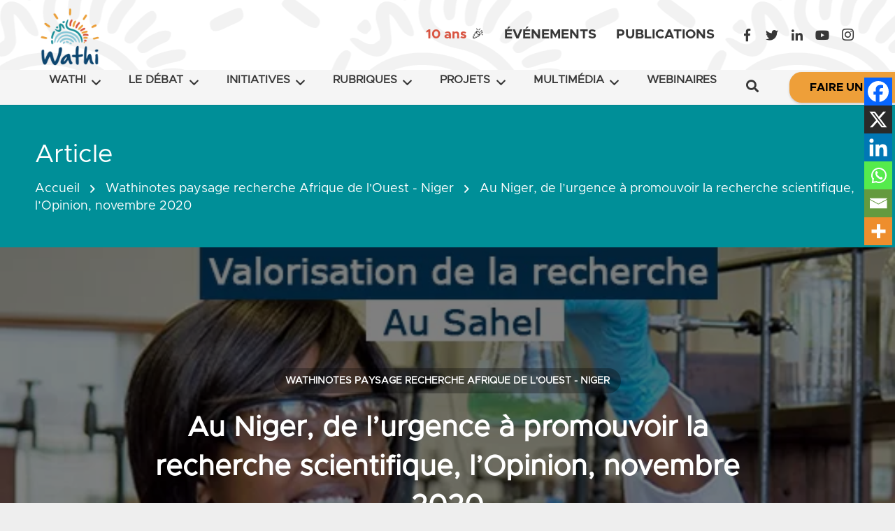

--- FILE ---
content_type: text/html; charset=UTF-8
request_url: https://www.wathi.org/au-niger-de-lurgence-a-promouvoir-la-recherche-scientifique-lopinion-novembre-2020/
body_size: 48068
content:
<!DOCTYPE HTML>
<html class="" lang="fr-FR">
<head><meta charset="UTF-8"><script>if(navigator.userAgent.match(/MSIE|Internet Explorer/i)||navigator.userAgent.match(/Trident\/7\..*?rv:11/i)){var href=document.location.href;if(!href.match(/[?&]nowprocket/)){if(href.indexOf("?")==-1){if(href.indexOf("#")==-1){document.location.href=href+"?nowprocket=1"}else{document.location.href=href.replace("#","?nowprocket=1#")}}else{if(href.indexOf("#")==-1){document.location.href=href+"&nowprocket=1"}else{document.location.href=href.replace("#","&nowprocket=1#")}}}}</script><script>(()=>{class RocketLazyLoadScripts{constructor(){this.v="2.0.4",this.userEvents=["keydown","keyup","mousedown","mouseup","mousemove","mouseover","mouseout","touchmove","touchstart","touchend","touchcancel","wheel","click","dblclick","input"],this.attributeEvents=["onblur","onclick","oncontextmenu","ondblclick","onfocus","onmousedown","onmouseenter","onmouseleave","onmousemove","onmouseout","onmouseover","onmouseup","onmousewheel","onscroll","onsubmit"]}async t(){this.i(),this.o(),/iP(ad|hone)/.test(navigator.userAgent)&&this.h(),this.u(),this.l(this),this.m(),this.k(this),this.p(this),this._(),await Promise.all([this.R(),this.L()]),this.lastBreath=Date.now(),this.S(this),this.P(),this.D(),this.O(),this.M(),await this.C(this.delayedScripts.normal),await this.C(this.delayedScripts.defer),await this.C(this.delayedScripts.async),await this.T(),await this.F(),await this.j(),await this.A(),window.dispatchEvent(new Event("rocket-allScriptsLoaded")),this.everythingLoaded=!0,this.lastTouchEnd&&await new Promise(t=>setTimeout(t,500-Date.now()+this.lastTouchEnd)),this.I(),this.H(),this.U(),this.W()}i(){this.CSPIssue=sessionStorage.getItem("rocketCSPIssue"),document.addEventListener("securitypolicyviolation",t=>{this.CSPIssue||"script-src-elem"!==t.violatedDirective||"data"!==t.blockedURI||(this.CSPIssue=!0,sessionStorage.setItem("rocketCSPIssue",!0))},{isRocket:!0})}o(){window.addEventListener("pageshow",t=>{this.persisted=t.persisted,this.realWindowLoadedFired=!0},{isRocket:!0}),window.addEventListener("pagehide",()=>{this.onFirstUserAction=null},{isRocket:!0})}h(){let t;function e(e){t=e}window.addEventListener("touchstart",e,{isRocket:!0}),window.addEventListener("touchend",function i(o){o.changedTouches[0]&&t.changedTouches[0]&&Math.abs(o.changedTouches[0].pageX-t.changedTouches[0].pageX)<10&&Math.abs(o.changedTouches[0].pageY-t.changedTouches[0].pageY)<10&&o.timeStamp-t.timeStamp<200&&(window.removeEventListener("touchstart",e,{isRocket:!0}),window.removeEventListener("touchend",i,{isRocket:!0}),"INPUT"===o.target.tagName&&"text"===o.target.type||(o.target.dispatchEvent(new TouchEvent("touchend",{target:o.target,bubbles:!0})),o.target.dispatchEvent(new MouseEvent("mouseover",{target:o.target,bubbles:!0})),o.target.dispatchEvent(new PointerEvent("click",{target:o.target,bubbles:!0,cancelable:!0,detail:1,clientX:o.changedTouches[0].clientX,clientY:o.changedTouches[0].clientY})),event.preventDefault()))},{isRocket:!0})}q(t){this.userActionTriggered||("mousemove"!==t.type||this.firstMousemoveIgnored?"keyup"===t.type||"mouseover"===t.type||"mouseout"===t.type||(this.userActionTriggered=!0,this.onFirstUserAction&&this.onFirstUserAction()):this.firstMousemoveIgnored=!0),"click"===t.type&&t.preventDefault(),t.stopPropagation(),t.stopImmediatePropagation(),"touchstart"===this.lastEvent&&"touchend"===t.type&&(this.lastTouchEnd=Date.now()),"click"===t.type&&(this.lastTouchEnd=0),this.lastEvent=t.type,t.composedPath&&t.composedPath()[0].getRootNode()instanceof ShadowRoot&&(t.rocketTarget=t.composedPath()[0]),this.savedUserEvents.push(t)}u(){this.savedUserEvents=[],this.userEventHandler=this.q.bind(this),this.userEvents.forEach(t=>window.addEventListener(t,this.userEventHandler,{passive:!1,isRocket:!0})),document.addEventListener("visibilitychange",this.userEventHandler,{isRocket:!0})}U(){this.userEvents.forEach(t=>window.removeEventListener(t,this.userEventHandler,{passive:!1,isRocket:!0})),document.removeEventListener("visibilitychange",this.userEventHandler,{isRocket:!0}),this.savedUserEvents.forEach(t=>{(t.rocketTarget||t.target).dispatchEvent(new window[t.constructor.name](t.type,t))})}m(){const t="return false",e=Array.from(this.attributeEvents,t=>"data-rocket-"+t),i="["+this.attributeEvents.join("],[")+"]",o="[data-rocket-"+this.attributeEvents.join("],[data-rocket-")+"]",s=(e,i,o)=>{o&&o!==t&&(e.setAttribute("data-rocket-"+i,o),e["rocket"+i]=new Function("event",o),e.setAttribute(i,t))};new MutationObserver(t=>{for(const n of t)"attributes"===n.type&&(n.attributeName.startsWith("data-rocket-")||this.everythingLoaded?n.attributeName.startsWith("data-rocket-")&&this.everythingLoaded&&this.N(n.target,n.attributeName.substring(12)):s(n.target,n.attributeName,n.target.getAttribute(n.attributeName))),"childList"===n.type&&n.addedNodes.forEach(t=>{if(t.nodeType===Node.ELEMENT_NODE)if(this.everythingLoaded)for(const i of[t,...t.querySelectorAll(o)])for(const t of i.getAttributeNames())e.includes(t)&&this.N(i,t.substring(12));else for(const e of[t,...t.querySelectorAll(i)])for(const t of e.getAttributeNames())this.attributeEvents.includes(t)&&s(e,t,e.getAttribute(t))})}).observe(document,{subtree:!0,childList:!0,attributeFilter:[...this.attributeEvents,...e]})}I(){this.attributeEvents.forEach(t=>{document.querySelectorAll("[data-rocket-"+t+"]").forEach(e=>{this.N(e,t)})})}N(t,e){const i=t.getAttribute("data-rocket-"+e);i&&(t.setAttribute(e,i),t.removeAttribute("data-rocket-"+e))}k(t){Object.defineProperty(HTMLElement.prototype,"onclick",{get(){return this.rocketonclick||null},set(e){this.rocketonclick=e,this.setAttribute(t.everythingLoaded?"onclick":"data-rocket-onclick","this.rocketonclick(event)")}})}S(t){function e(e,i){let o=e[i];e[i]=null,Object.defineProperty(e,i,{get:()=>o,set(s){t.everythingLoaded?o=s:e["rocket"+i]=o=s}})}e(document,"onreadystatechange"),e(window,"onload"),e(window,"onpageshow");try{Object.defineProperty(document,"readyState",{get:()=>t.rocketReadyState,set(e){t.rocketReadyState=e},configurable:!0}),document.readyState="loading"}catch(t){console.log("WPRocket DJE readyState conflict, bypassing")}}l(t){this.originalAddEventListener=EventTarget.prototype.addEventListener,this.originalRemoveEventListener=EventTarget.prototype.removeEventListener,this.savedEventListeners=[],EventTarget.prototype.addEventListener=function(e,i,o){o&&o.isRocket||!t.B(e,this)&&!t.userEvents.includes(e)||t.B(e,this)&&!t.userActionTriggered||e.startsWith("rocket-")||t.everythingLoaded?t.originalAddEventListener.call(this,e,i,o):(t.savedEventListeners.push({target:this,remove:!1,type:e,func:i,options:o}),"mouseenter"!==e&&"mouseleave"!==e||t.originalAddEventListener.call(this,e,t.savedUserEvents.push,o))},EventTarget.prototype.removeEventListener=function(e,i,o){o&&o.isRocket||!t.B(e,this)&&!t.userEvents.includes(e)||t.B(e,this)&&!t.userActionTriggered||e.startsWith("rocket-")||t.everythingLoaded?t.originalRemoveEventListener.call(this,e,i,o):t.savedEventListeners.push({target:this,remove:!0,type:e,func:i,options:o})}}J(t,e){this.savedEventListeners=this.savedEventListeners.filter(i=>{let o=i.type,s=i.target||window;return e!==o||t!==s||(this.B(o,s)&&(i.type="rocket-"+o),this.$(i),!1)})}H(){EventTarget.prototype.addEventListener=this.originalAddEventListener,EventTarget.prototype.removeEventListener=this.originalRemoveEventListener,this.savedEventListeners.forEach(t=>this.$(t))}$(t){t.remove?this.originalRemoveEventListener.call(t.target,t.type,t.func,t.options):this.originalAddEventListener.call(t.target,t.type,t.func,t.options)}p(t){let e;function i(e){return t.everythingLoaded?e:e.split(" ").map(t=>"load"===t||t.startsWith("load.")?"rocket-jquery-load":t).join(" ")}function o(o){function s(e){const s=o.fn[e];o.fn[e]=o.fn.init.prototype[e]=function(){return this[0]===window&&t.userActionTriggered&&("string"==typeof arguments[0]||arguments[0]instanceof String?arguments[0]=i(arguments[0]):"object"==typeof arguments[0]&&Object.keys(arguments[0]).forEach(t=>{const e=arguments[0][t];delete arguments[0][t],arguments[0][i(t)]=e})),s.apply(this,arguments),this}}if(o&&o.fn&&!t.allJQueries.includes(o)){const e={DOMContentLoaded:[],"rocket-DOMContentLoaded":[]};for(const t in e)document.addEventListener(t,()=>{e[t].forEach(t=>t())},{isRocket:!0});o.fn.ready=o.fn.init.prototype.ready=function(i){function s(){parseInt(o.fn.jquery)>2?setTimeout(()=>i.bind(document)(o)):i.bind(document)(o)}return"function"==typeof i&&(t.realDomReadyFired?!t.userActionTriggered||t.fauxDomReadyFired?s():e["rocket-DOMContentLoaded"].push(s):e.DOMContentLoaded.push(s)),o([])},s("on"),s("one"),s("off"),t.allJQueries.push(o)}e=o}t.allJQueries=[],o(window.jQuery),Object.defineProperty(window,"jQuery",{get:()=>e,set(t){o(t)}})}P(){const t=new Map;document.write=document.writeln=function(e){const i=document.currentScript,o=document.createRange(),s=i.parentElement;let n=t.get(i);void 0===n&&(n=i.nextSibling,t.set(i,n));const c=document.createDocumentFragment();o.setStart(c,0),c.appendChild(o.createContextualFragment(e)),s.insertBefore(c,n)}}async R(){return new Promise(t=>{this.userActionTriggered?t():this.onFirstUserAction=t})}async L(){return new Promise(t=>{document.addEventListener("DOMContentLoaded",()=>{this.realDomReadyFired=!0,t()},{isRocket:!0})})}async j(){return this.realWindowLoadedFired?Promise.resolve():new Promise(t=>{window.addEventListener("load",t,{isRocket:!0})})}M(){this.pendingScripts=[];this.scriptsMutationObserver=new MutationObserver(t=>{for(const e of t)e.addedNodes.forEach(t=>{"SCRIPT"!==t.tagName||t.noModule||t.isWPRocket||this.pendingScripts.push({script:t,promise:new Promise(e=>{const i=()=>{const i=this.pendingScripts.findIndex(e=>e.script===t);i>=0&&this.pendingScripts.splice(i,1),e()};t.addEventListener("load",i,{isRocket:!0}),t.addEventListener("error",i,{isRocket:!0}),setTimeout(i,1e3)})})})}),this.scriptsMutationObserver.observe(document,{childList:!0,subtree:!0})}async F(){await this.X(),this.pendingScripts.length?(await this.pendingScripts[0].promise,await this.F()):this.scriptsMutationObserver.disconnect()}D(){this.delayedScripts={normal:[],async:[],defer:[]},document.querySelectorAll("script[type$=rocketlazyloadscript]").forEach(t=>{t.hasAttribute("data-rocket-src")?t.hasAttribute("async")&&!1!==t.async?this.delayedScripts.async.push(t):t.hasAttribute("defer")&&!1!==t.defer||"module"===t.getAttribute("data-rocket-type")?this.delayedScripts.defer.push(t):this.delayedScripts.normal.push(t):this.delayedScripts.normal.push(t)})}async _(){await this.L();let t=[];document.querySelectorAll("script[type$=rocketlazyloadscript][data-rocket-src]").forEach(e=>{let i=e.getAttribute("data-rocket-src");if(i&&!i.startsWith("data:")){i.startsWith("//")&&(i=location.protocol+i);try{const o=new URL(i).origin;o!==location.origin&&t.push({src:o,crossOrigin:e.crossOrigin||"module"===e.getAttribute("data-rocket-type")})}catch(t){}}}),t=[...new Map(t.map(t=>[JSON.stringify(t),t])).values()],this.Y(t,"preconnect")}async G(t){if(await this.K(),!0!==t.noModule||!("noModule"in HTMLScriptElement.prototype))return new Promise(e=>{let i;function o(){(i||t).setAttribute("data-rocket-status","executed"),e()}try{if(navigator.userAgent.includes("Firefox/")||""===navigator.vendor||this.CSPIssue)i=document.createElement("script"),[...t.attributes].forEach(t=>{let e=t.nodeName;"type"!==e&&("data-rocket-type"===e&&(e="type"),"data-rocket-src"===e&&(e="src"),i.setAttribute(e,t.nodeValue))}),t.text&&(i.text=t.text),t.nonce&&(i.nonce=t.nonce),i.hasAttribute("src")?(i.addEventListener("load",o,{isRocket:!0}),i.addEventListener("error",()=>{i.setAttribute("data-rocket-status","failed-network"),e()},{isRocket:!0}),setTimeout(()=>{i.isConnected||e()},1)):(i.text=t.text,o()),i.isWPRocket=!0,t.parentNode.replaceChild(i,t);else{const i=t.getAttribute("data-rocket-type"),s=t.getAttribute("data-rocket-src");i?(t.type=i,t.removeAttribute("data-rocket-type")):t.removeAttribute("type"),t.addEventListener("load",o,{isRocket:!0}),t.addEventListener("error",i=>{this.CSPIssue&&i.target.src.startsWith("data:")?(console.log("WPRocket: CSP fallback activated"),t.removeAttribute("src"),this.G(t).then(e)):(t.setAttribute("data-rocket-status","failed-network"),e())},{isRocket:!0}),s?(t.fetchPriority="high",t.removeAttribute("data-rocket-src"),t.src=s):t.src="data:text/javascript;base64,"+window.btoa(unescape(encodeURIComponent(t.text)))}}catch(i){t.setAttribute("data-rocket-status","failed-transform"),e()}});t.setAttribute("data-rocket-status","skipped")}async C(t){const e=t.shift();return e?(e.isConnected&&await this.G(e),this.C(t)):Promise.resolve()}O(){this.Y([...this.delayedScripts.normal,...this.delayedScripts.defer,...this.delayedScripts.async],"preload")}Y(t,e){this.trash=this.trash||[];let i=!0;var o=document.createDocumentFragment();t.forEach(t=>{const s=t.getAttribute&&t.getAttribute("data-rocket-src")||t.src;if(s&&!s.startsWith("data:")){const n=document.createElement("link");n.href=s,n.rel=e,"preconnect"!==e&&(n.as="script",n.fetchPriority=i?"high":"low"),t.getAttribute&&"module"===t.getAttribute("data-rocket-type")&&(n.crossOrigin=!0),t.crossOrigin&&(n.crossOrigin=t.crossOrigin),t.integrity&&(n.integrity=t.integrity),t.nonce&&(n.nonce=t.nonce),o.appendChild(n),this.trash.push(n),i=!1}}),document.head.appendChild(o)}W(){this.trash.forEach(t=>t.remove())}async T(){try{document.readyState="interactive"}catch(t){}this.fauxDomReadyFired=!0;try{await this.K(),this.J(document,"readystatechange"),document.dispatchEvent(new Event("rocket-readystatechange")),await this.K(),document.rocketonreadystatechange&&document.rocketonreadystatechange(),await this.K(),this.J(document,"DOMContentLoaded"),document.dispatchEvent(new Event("rocket-DOMContentLoaded")),await this.K(),this.J(window,"DOMContentLoaded"),window.dispatchEvent(new Event("rocket-DOMContentLoaded"))}catch(t){console.error(t)}}async A(){try{document.readyState="complete"}catch(t){}try{await this.K(),this.J(document,"readystatechange"),document.dispatchEvent(new Event("rocket-readystatechange")),await this.K(),document.rocketonreadystatechange&&document.rocketonreadystatechange(),await this.K(),this.J(window,"load"),window.dispatchEvent(new Event("rocket-load")),await this.K(),window.rocketonload&&window.rocketonload(),await this.K(),this.allJQueries.forEach(t=>t(window).trigger("rocket-jquery-load")),await this.K(),this.J(window,"pageshow");const t=new Event("rocket-pageshow");t.persisted=this.persisted,window.dispatchEvent(t),await this.K(),window.rocketonpageshow&&window.rocketonpageshow({persisted:this.persisted})}catch(t){console.error(t)}}async K(){Date.now()-this.lastBreath>45&&(await this.X(),this.lastBreath=Date.now())}async X(){return document.hidden?new Promise(t=>setTimeout(t)):new Promise(t=>requestAnimationFrame(t))}B(t,e){return e===document&&"readystatechange"===t||(e===document&&"DOMContentLoaded"===t||(e===window&&"DOMContentLoaded"===t||(e===window&&"load"===t||e===window&&"pageshow"===t)))}static run(){(new RocketLazyLoadScripts).t()}}RocketLazyLoadScripts.run()})();</script>
	

	<!--||  JM Twitter Cards by jmau111 v12  ||-->
<meta name="twitter:card" content="summary_large_image">
<!-- [(-_-)@ creator: Missing critical option ! @(-_-)] -->
<!-- [(-_-)@ site: Missing critical option ! @(-_-)] -->
<meta name="twitter:title" content="Au Niger, de l’urgence à promouvoir la recherche scientifique, l’Opinion, novembre 2020">
<meta name="twitter:description" content="Auteur : Dr Kadijatou Marou SamaType de publication : ArticleDate de publication : Novembre 2020Lien vers le document original&nbsp;&nbsp;Situé en Afrique de l’Ouest,">
<meta name="twitter:image" content="https://wathi.org/wp-content/uploads/2020/05/affiche_wathinote_sahel.jpg">
<!--||  /JM Twitter Cards by jmau111 v12  ||-->
<meta name='robots' content='max-image-preview:large'/>
	<style></style>
	
	<!-- This site is optimized with the Yoast SEO Premium plugin v14.6.1 - https://yoast.com/wordpress/plugins/seo/ -->
	<title>Au Niger, de l’urgence à promouvoir la recherche scientifique, l’Opinion, novembre 2020</title>
<link crossorigin data-rocket-preload as="font" href="https://wathi.org/wp-content/themes/Impreza/fonts/fa-brands-400.woff2" rel="preload">
<link crossorigin data-rocket-preload as="font" href="https://wathi.org/wp-content/themes/Impreza/fonts/fa-regular-400.woff2" rel="preload">
<link crossorigin data-rocket-preload as="font" href="https://wathi.org/wp-content/themes/Impreza/fonts/fa-solid-900.woff2" rel="preload">
<link crossorigin data-rocket-preload as="font" href="https://wathi.org/wp-content/fonts/Metropolis-Regular.otf" rel="preload">
<link crossorigin data-rocket-preload as="font" href="https://wathi.org/wp-content/fonts/Metropolis-Bold.otf" rel="preload">
<style id="wpr-usedcss">img:is([sizes=auto i],[sizes^="auto," i]){contain-intrinsic-size:3000px 1500px}img.emoji{display:inline!important;border:none!important;box-shadow:none!important;height:1em!important;width:1em!important;margin:0 .07em!important;vertical-align:-.1em!important;background:0 0!important;padding:0!important}:where(.wp-block-button__link){border-radius:9999px;box-shadow:none;padding:calc(.667em + 2px) calc(1.333em + 2px);text-decoration:none}:root :where(.wp-block-button .wp-block-button__link.is-style-outline),:root :where(.wp-block-button.is-style-outline>.wp-block-button__link){border:2px solid;padding:.667em 1.333em}:root :where(.wp-block-button .wp-block-button__link.is-style-outline:not(.has-text-color)),:root :where(.wp-block-button.is-style-outline>.wp-block-button__link:not(.has-text-color)){color:currentColor}:root :where(.wp-block-button .wp-block-button__link.is-style-outline:not(.has-background)),:root :where(.wp-block-button.is-style-outline>.wp-block-button__link:not(.has-background)){background-color:initial;background-image:none}:where(.wp-block-calendar table:not(.has-background) th){background:#ddd}:where(.wp-block-columns){margin-bottom:1.75em}:where(.wp-block-columns.has-background){padding:1.25em 2.375em}:where(.wp-block-post-comments input[type=submit]){border:none}:where(.wp-block-cover-image:not(.has-text-color)),:where(.wp-block-cover:not(.has-text-color)){color:#fff}:where(.wp-block-cover-image.is-light:not(.has-text-color)),:where(.wp-block-cover.is-light:not(.has-text-color)){color:#000}:root :where(.wp-block-cover h1:not(.has-text-color)),:root :where(.wp-block-cover h2:not(.has-text-color)),:root :where(.wp-block-cover h3:not(.has-text-color)),:root :where(.wp-block-cover h4:not(.has-text-color)),:root :where(.wp-block-cover h5:not(.has-text-color)),:root :where(.wp-block-cover h6:not(.has-text-color)),:root :where(.wp-block-cover p:not(.has-text-color)){color:inherit}:where(.wp-block-file){margin-bottom:1.5em}:where(.wp-block-file__button){border-radius:2em;display:inline-block;padding:.5em 1em}:where(.wp-block-file__button):is(a):active,:where(.wp-block-file__button):is(a):focus,:where(.wp-block-file__button):is(a):hover,:where(.wp-block-file__button):is(a):visited{box-shadow:none;color:#fff;opacity:.85;text-decoration:none}:where(.wp-block-group.wp-block-group-is-layout-constrained){position:relative}:root :where(.wp-block-image.is-style-rounded img,.wp-block-image .is-style-rounded img){border-radius:9999px}:where(.wp-block-latest-comments:not([style*=line-height] .wp-block-latest-comments__comment)){line-height:1.1}:where(.wp-block-latest-comments:not([style*=line-height] .wp-block-latest-comments__comment-excerpt p)){line-height:1.8}:root :where(.wp-block-latest-posts.is-grid){padding:0}:root :where(.wp-block-latest-posts.wp-block-latest-posts__list){padding-left:0}ul{box-sizing:border-box}:root :where(.wp-block-list.has-background){padding:1.25em 2.375em}:where(.wp-block-navigation.has-background .wp-block-navigation-item a:not(.wp-element-button)),:where(.wp-block-navigation.has-background .wp-block-navigation-submenu a:not(.wp-element-button)){padding:.5em 1em}:where(.wp-block-navigation .wp-block-navigation__submenu-container .wp-block-navigation-item a:not(.wp-element-button)),:where(.wp-block-navigation .wp-block-navigation__submenu-container .wp-block-navigation-submenu a:not(.wp-element-button)),:where(.wp-block-navigation .wp-block-navigation__submenu-container .wp-block-navigation-submenu button.wp-block-navigation-item__content),:where(.wp-block-navigation .wp-block-navigation__submenu-container .wp-block-pages-list__item button.wp-block-navigation-item__content){padding:.5em 1em}:root :where(p.has-background){padding:1.25em 2.375em}:where(p.has-text-color:not(.has-link-color)) a{color:inherit}:where(.wp-block-post-comments-form) input:not([type=submit]),:where(.wp-block-post-comments-form) textarea{border:1px solid #949494;font-family:inherit;font-size:1em}:where(.wp-block-post-comments-form) input:where(:not([type=submit]):not([type=checkbox])),:where(.wp-block-post-comments-form) textarea{padding:calc(.667em + 2px)}:where(.wp-block-post-excerpt){box-sizing:border-box;margin-bottom:var(--wp--style--block-gap);margin-top:var(--wp--style--block-gap)}:where(.wp-block-preformatted.has-background){padding:1.25em 2.375em}:where(.wp-block-search__button){border:1px solid #ccc;padding:6px 10px}:where(.wp-block-search__input){font-family:inherit;font-size:inherit;font-style:inherit;font-weight:inherit;letter-spacing:inherit;line-height:inherit;text-transform:inherit}:where(.wp-block-search__button-inside .wp-block-search__inside-wrapper){border:1px solid #949494;box-sizing:border-box;padding:4px}:where(.wp-block-search__button-inside .wp-block-search__inside-wrapper) .wp-block-search__input{border:none;border-radius:0;padding:0 4px}:where(.wp-block-search__button-inside .wp-block-search__inside-wrapper) .wp-block-search__input:focus{outline:0}:where(.wp-block-search__button-inside .wp-block-search__inside-wrapper) :where(.wp-block-search__button){padding:4px 8px}:root :where(.wp-block-separator.is-style-dots){height:auto;line-height:1;text-align:center}:root :where(.wp-block-separator.is-style-dots):before{color:currentColor;content:"···";font-family:serif;font-size:1.5em;letter-spacing:2em;padding-left:2em}:root :where(.wp-block-site-logo.is-style-rounded){border-radius:9999px}:where(.wp-block-social-links:not(.is-style-logos-only)) .wp-social-link{background-color:#f0f0f0;color:#444}:where(.wp-block-social-links:not(.is-style-logos-only)) .wp-social-link-amazon{background-color:#f90;color:#fff}:where(.wp-block-social-links:not(.is-style-logos-only)) .wp-social-link-bandcamp{background-color:#1ea0c3;color:#fff}:where(.wp-block-social-links:not(.is-style-logos-only)) .wp-social-link-behance{background-color:#0757fe;color:#fff}:where(.wp-block-social-links:not(.is-style-logos-only)) .wp-social-link-bluesky{background-color:#0a7aff;color:#fff}:where(.wp-block-social-links:not(.is-style-logos-only)) .wp-social-link-codepen{background-color:#1e1f26;color:#fff}:where(.wp-block-social-links:not(.is-style-logos-only)) .wp-social-link-deviantart{background-color:#02e49b;color:#fff}:where(.wp-block-social-links:not(.is-style-logos-only)) .wp-social-link-discord{background-color:#5865f2;color:#fff}:where(.wp-block-social-links:not(.is-style-logos-only)) .wp-social-link-dribbble{background-color:#e94c89;color:#fff}:where(.wp-block-social-links:not(.is-style-logos-only)) .wp-social-link-dropbox{background-color:#4280ff;color:#fff}:where(.wp-block-social-links:not(.is-style-logos-only)) .wp-social-link-etsy{background-color:#f45800;color:#fff}:where(.wp-block-social-links:not(.is-style-logos-only)) .wp-social-link-facebook{background-color:#0866ff;color:#fff}:where(.wp-block-social-links:not(.is-style-logos-only)) .wp-social-link-fivehundredpx{background-color:#000;color:#fff}:where(.wp-block-social-links:not(.is-style-logos-only)) .wp-social-link-flickr{background-color:#0461dd;color:#fff}:where(.wp-block-social-links:not(.is-style-logos-only)) .wp-social-link-foursquare{background-color:#e65678;color:#fff}:where(.wp-block-social-links:not(.is-style-logos-only)) .wp-social-link-github{background-color:#24292d;color:#fff}:where(.wp-block-social-links:not(.is-style-logos-only)) .wp-social-link-goodreads{background-color:#eceadd;color:#382110}:where(.wp-block-social-links:not(.is-style-logos-only)) .wp-social-link-google{background-color:#ea4434;color:#fff}:where(.wp-block-social-links:not(.is-style-logos-only)) .wp-social-link-gravatar{background-color:#1d4fc4;color:#fff}:where(.wp-block-social-links:not(.is-style-logos-only)) .wp-social-link-instagram{background-color:#f00075;color:#fff}:where(.wp-block-social-links:not(.is-style-logos-only)) .wp-social-link-lastfm{background-color:#e21b24;color:#fff}:where(.wp-block-social-links:not(.is-style-logos-only)) .wp-social-link-linkedin{background-color:#0d66c2;color:#fff}:where(.wp-block-social-links:not(.is-style-logos-only)) .wp-social-link-mastodon{background-color:#3288d4;color:#fff}:where(.wp-block-social-links:not(.is-style-logos-only)) .wp-social-link-medium{background-color:#000;color:#fff}:where(.wp-block-social-links:not(.is-style-logos-only)) .wp-social-link-meetup{background-color:#f6405f;color:#fff}:where(.wp-block-social-links:not(.is-style-logos-only)) .wp-social-link-patreon{background-color:#000;color:#fff}:where(.wp-block-social-links:not(.is-style-logos-only)) .wp-social-link-pinterest{background-color:#e60122;color:#fff}:where(.wp-block-social-links:not(.is-style-logos-only)) .wp-social-link-pocket{background-color:#ef4155;color:#fff}:where(.wp-block-social-links:not(.is-style-logos-only)) .wp-social-link-reddit{background-color:#ff4500;color:#fff}:where(.wp-block-social-links:not(.is-style-logos-only)) .wp-social-link-skype{background-color:#0478d7;color:#fff}:where(.wp-block-social-links:not(.is-style-logos-only)) .wp-social-link-snapchat{background-color:#fefc00;color:#fff;stroke:#000}:where(.wp-block-social-links:not(.is-style-logos-only)) .wp-social-link-soundcloud{background-color:#ff5600;color:#fff}:where(.wp-block-social-links:not(.is-style-logos-only)) .wp-social-link-spotify{background-color:#1bd760;color:#fff}:where(.wp-block-social-links:not(.is-style-logos-only)) .wp-social-link-telegram{background-color:#2aabee;color:#fff}:where(.wp-block-social-links:not(.is-style-logos-only)) .wp-social-link-threads{background-color:#000;color:#fff}:where(.wp-block-social-links:not(.is-style-logos-only)) .wp-social-link-tiktok{background-color:#000;color:#fff}:where(.wp-block-social-links:not(.is-style-logos-only)) .wp-social-link-tumblr{background-color:#011835;color:#fff}:where(.wp-block-social-links:not(.is-style-logos-only)) .wp-social-link-twitch{background-color:#6440a4;color:#fff}:where(.wp-block-social-links:not(.is-style-logos-only)) .wp-social-link-twitter{background-color:#1da1f2;color:#fff}:where(.wp-block-social-links:not(.is-style-logos-only)) .wp-social-link-vimeo{background-color:#1eb7ea;color:#fff}:where(.wp-block-social-links:not(.is-style-logos-only)) .wp-social-link-vk{background-color:#4680c2;color:#fff}:where(.wp-block-social-links:not(.is-style-logos-only)) .wp-social-link-wordpress{background-color:#3499cd;color:#fff}:where(.wp-block-social-links:not(.is-style-logos-only)) .wp-social-link-whatsapp{background-color:#25d366;color:#fff}:where(.wp-block-social-links:not(.is-style-logos-only)) .wp-social-link-x{background-color:#000;color:#fff}:where(.wp-block-social-links:not(.is-style-logos-only)) .wp-social-link-yelp{background-color:#d32422;color:#fff}:where(.wp-block-social-links:not(.is-style-logos-only)) .wp-social-link-youtube{background-color:red;color:#fff}:where(.wp-block-social-links.is-style-logos-only) .wp-social-link{background:0 0}:where(.wp-block-social-links.is-style-logos-only) .wp-social-link svg{height:1.25em;width:1.25em}:where(.wp-block-social-links.is-style-logos-only) .wp-social-link-amazon{color:#f90}:where(.wp-block-social-links.is-style-logos-only) .wp-social-link-bandcamp{color:#1ea0c3}:where(.wp-block-social-links.is-style-logos-only) .wp-social-link-behance{color:#0757fe}:where(.wp-block-social-links.is-style-logos-only) .wp-social-link-bluesky{color:#0a7aff}:where(.wp-block-social-links.is-style-logos-only) .wp-social-link-codepen{color:#1e1f26}:where(.wp-block-social-links.is-style-logos-only) .wp-social-link-deviantart{color:#02e49b}:where(.wp-block-social-links.is-style-logos-only) .wp-social-link-discord{color:#5865f2}:where(.wp-block-social-links.is-style-logos-only) .wp-social-link-dribbble{color:#e94c89}:where(.wp-block-social-links.is-style-logos-only) .wp-social-link-dropbox{color:#4280ff}:where(.wp-block-social-links.is-style-logos-only) .wp-social-link-etsy{color:#f45800}:where(.wp-block-social-links.is-style-logos-only) .wp-social-link-facebook{color:#0866ff}:where(.wp-block-social-links.is-style-logos-only) .wp-social-link-fivehundredpx{color:#000}:where(.wp-block-social-links.is-style-logos-only) .wp-social-link-flickr{color:#0461dd}:where(.wp-block-social-links.is-style-logos-only) .wp-social-link-foursquare{color:#e65678}:where(.wp-block-social-links.is-style-logos-only) .wp-social-link-github{color:#24292d}:where(.wp-block-social-links.is-style-logos-only) .wp-social-link-goodreads{color:#382110}:where(.wp-block-social-links.is-style-logos-only) .wp-social-link-google{color:#ea4434}:where(.wp-block-social-links.is-style-logos-only) .wp-social-link-gravatar{color:#1d4fc4}:where(.wp-block-social-links.is-style-logos-only) .wp-social-link-instagram{color:#f00075}:where(.wp-block-social-links.is-style-logos-only) .wp-social-link-lastfm{color:#e21b24}:where(.wp-block-social-links.is-style-logos-only) .wp-social-link-linkedin{color:#0d66c2}:where(.wp-block-social-links.is-style-logos-only) .wp-social-link-mastodon{color:#3288d4}:where(.wp-block-social-links.is-style-logos-only) .wp-social-link-medium{color:#000}:where(.wp-block-social-links.is-style-logos-only) .wp-social-link-meetup{color:#f6405f}:where(.wp-block-social-links.is-style-logos-only) .wp-social-link-patreon{color:#000}:where(.wp-block-social-links.is-style-logos-only) .wp-social-link-pinterest{color:#e60122}:where(.wp-block-social-links.is-style-logos-only) .wp-social-link-pocket{color:#ef4155}:where(.wp-block-social-links.is-style-logos-only) .wp-social-link-reddit{color:#ff4500}:where(.wp-block-social-links.is-style-logos-only) .wp-social-link-skype{color:#0478d7}:where(.wp-block-social-links.is-style-logos-only) .wp-social-link-snapchat{color:#fff;stroke:#000}:where(.wp-block-social-links.is-style-logos-only) .wp-social-link-soundcloud{color:#ff5600}:where(.wp-block-social-links.is-style-logos-only) .wp-social-link-spotify{color:#1bd760}:where(.wp-block-social-links.is-style-logos-only) .wp-social-link-telegram{color:#2aabee}:where(.wp-block-social-links.is-style-logos-only) .wp-social-link-threads{color:#000}:where(.wp-block-social-links.is-style-logos-only) .wp-social-link-tiktok{color:#000}:where(.wp-block-social-links.is-style-logos-only) .wp-social-link-tumblr{color:#011835}:where(.wp-block-social-links.is-style-logos-only) .wp-social-link-twitch{color:#6440a4}:where(.wp-block-social-links.is-style-logos-only) .wp-social-link-twitter{color:#1da1f2}:where(.wp-block-social-links.is-style-logos-only) .wp-social-link-vimeo{color:#1eb7ea}:where(.wp-block-social-links.is-style-logos-only) .wp-social-link-vk{color:#4680c2}:where(.wp-block-social-links.is-style-logos-only) .wp-social-link-whatsapp{color:#25d366}:where(.wp-block-social-links.is-style-logos-only) .wp-social-link-wordpress{color:#3499cd}:where(.wp-block-social-links.is-style-logos-only) .wp-social-link-x{color:#000}:where(.wp-block-social-links.is-style-logos-only) .wp-social-link-yelp{color:#d32422}:where(.wp-block-social-links.is-style-logos-only) .wp-social-link-youtube{color:red}:root :where(.wp-block-social-links .wp-social-link a){padding:.25em}:root :where(.wp-block-social-links.is-style-logos-only .wp-social-link a){padding:0}:root :where(.wp-block-social-links.is-style-pill-shape .wp-social-link a){padding-left:.6666666667em;padding-right:.6666666667em}:root :where(.wp-block-tag-cloud.is-style-outline){display:flex;flex-wrap:wrap;gap:1ch}:root :where(.wp-block-tag-cloud.is-style-outline a){border:1px solid;font-size:unset!important;margin-right:0;padding:1ch 2ch;text-decoration:none!important}:root :where(.wp-block-table-of-contents){box-sizing:border-box}:where(.wp-block-term-description){box-sizing:border-box;margin-bottom:var(--wp--style--block-gap);margin-top:var(--wp--style--block-gap)}:where(pre.wp-block-verse){font-family:inherit}:root{--wp--preset--font-size--normal:16px;--wp--preset--font-size--huge:42px}.screen-reader-text{border:0;clip-path:inset(50%);height:1px;margin:-1px;overflow:hidden;padding:0;position:absolute;width:1px;word-wrap:normal!important}.screen-reader-text:focus{background-color:#ddd;clip-path:none;color:#444;display:block;font-size:1em;height:auto;left:5px;line-height:normal;padding:15px 23px 14px;text-decoration:none;top:5px;width:auto;z-index:100000}html :where(.has-border-color){border-style:solid}html :where([style*=border-top-color]){border-top-style:solid}html :where([style*=border-right-color]){border-right-style:solid}html :where([style*=border-bottom-color]){border-bottom-style:solid}html :where([style*=border-left-color]){border-left-style:solid}html :where([style*=border-width]){border-style:solid}html :where([style*=border-top-width]){border-top-style:solid}html :where([style*=border-right-width]){border-right-style:solid}html :where([style*=border-bottom-width]){border-bottom-style:solid}html :where([style*=border-left-width]){border-left-style:solid}html :where(img[class*=wp-image-]){height:auto;max-width:100%}:where(figure){margin:0 0 1em}html :where(.is-position-sticky){--wp-admin--admin-bar--position-offset:var(--wp-admin--admin-bar--height,0)}:root{--wp--preset--aspect-ratio--square:1;--wp--preset--aspect-ratio--4-3:4/3;--wp--preset--aspect-ratio--3-4:3/4;--wp--preset--aspect-ratio--3-2:3/2;--wp--preset--aspect-ratio--2-3:2/3;--wp--preset--aspect-ratio--16-9:16/9;--wp--preset--aspect-ratio--9-16:9/16;--wp--preset--color--black:#000000;--wp--preset--color--cyan-bluish-gray:#abb8c3;--wp--preset--color--white:#ffffff;--wp--preset--color--pale-pink:#f78da7;--wp--preset--color--vivid-red:#cf2e2e;--wp--preset--color--luminous-vivid-orange:#ff6900;--wp--preset--color--luminous-vivid-amber:#fcb900;--wp--preset--color--light-green-cyan:#7bdcb5;--wp--preset--color--vivid-green-cyan:#00d084;--wp--preset--color--pale-cyan-blue:#8ed1fc;--wp--preset--color--vivid-cyan-blue:#0693e3;--wp--preset--color--vivid-purple:#9b51e0;--wp--preset--gradient--vivid-cyan-blue-to-vivid-purple:linear-gradient(135deg,rgba(6, 147, 227, 1) 0%,rgb(155, 81, 224) 100%);--wp--preset--gradient--light-green-cyan-to-vivid-green-cyan:linear-gradient(135deg,rgb(122, 220, 180) 0%,rgb(0, 208, 130) 100%);--wp--preset--gradient--luminous-vivid-amber-to-luminous-vivid-orange:linear-gradient(135deg,rgba(252, 185, 0, 1) 0%,rgba(255, 105, 0, 1) 100%);--wp--preset--gradient--luminous-vivid-orange-to-vivid-red:linear-gradient(135deg,rgba(255, 105, 0, 1) 0%,rgb(207, 46, 46) 100%);--wp--preset--gradient--very-light-gray-to-cyan-bluish-gray:linear-gradient(135deg,rgb(238, 238, 238) 0%,rgb(169, 184, 195) 100%);--wp--preset--gradient--cool-to-warm-spectrum:linear-gradient(135deg,rgb(74, 234, 220) 0%,rgb(151, 120, 209) 20%,rgb(207, 42, 186) 40%,rgb(238, 44, 130) 60%,rgb(251, 105, 98) 80%,rgb(254, 248, 76) 100%);--wp--preset--gradient--blush-light-purple:linear-gradient(135deg,rgb(255, 206, 236) 0%,rgb(152, 150, 240) 100%);--wp--preset--gradient--blush-bordeaux:linear-gradient(135deg,rgb(254, 205, 165) 0%,rgb(254, 45, 45) 50%,rgb(107, 0, 62) 100%);--wp--preset--gradient--luminous-dusk:linear-gradient(135deg,rgb(255, 203, 112) 0%,rgb(199, 81, 192) 50%,rgb(65, 88, 208) 100%);--wp--preset--gradient--pale-ocean:linear-gradient(135deg,rgb(255, 245, 203) 0%,rgb(182, 227, 212) 50%,rgb(51, 167, 181) 100%);--wp--preset--gradient--electric-grass:linear-gradient(135deg,rgb(202, 248, 128) 0%,rgb(113, 206, 126) 100%);--wp--preset--gradient--midnight:linear-gradient(135deg,rgb(2, 3, 129) 0%,rgb(40, 116, 252) 100%);--wp--preset--font-size--small:13px;--wp--preset--font-size--medium:20px;--wp--preset--font-size--large:36px;--wp--preset--font-size--x-large:42px;--wp--preset--spacing--20:0.44rem;--wp--preset--spacing--30:0.67rem;--wp--preset--spacing--40:1rem;--wp--preset--spacing--50:1.5rem;--wp--preset--spacing--60:2.25rem;--wp--preset--spacing--70:3.38rem;--wp--preset--spacing--80:5.06rem;--wp--preset--shadow--natural:6px 6px 9px rgba(0, 0, 0, .2);--wp--preset--shadow--deep:12px 12px 50px rgba(0, 0, 0, .4);--wp--preset--shadow--sharp:6px 6px 0px rgba(0, 0, 0, .2);--wp--preset--shadow--outlined:6px 6px 0px -3px rgba(255, 255, 255, 1),6px 6px rgba(0, 0, 0, 1);--wp--preset--shadow--crisp:6px 6px 0px rgba(0, 0, 0, 1)}:where(.is-layout-flex){gap:.5em}:where(.is-layout-grid){gap:.5em}:where(.wp-block-post-template.is-layout-flex){gap:1.25em}:where(.wp-block-post-template.is-layout-grid){gap:1.25em}:where(.wp-block-columns.is-layout-flex){gap:2em}:where(.wp-block-columns.is-layout-grid){gap:2em}:root :where(.wp-block-pullquote){font-size:1.5em;line-height:1.6}@-webkit-keyframes swing{20%{-webkit-transform:rotate3d(0,0,1,15deg);transform:rotate3d(0,0,1,15deg)}40%{-webkit-transform:rotate3d(0,0,1,-10deg);transform:rotate3d(0,0,1,-10deg)}60%{-webkit-transform:rotate3d(0,0,1,5deg);transform:rotate3d(0,0,1,5deg)}80%{-webkit-transform:rotate3d(0,0,1,-5deg);transform:rotate3d(0,0,1,-5deg)}to{-webkit-transform:rotate3d(0,0,1,0deg);transform:rotate3d(0,0,1,0deg)}}@keyframes swing{20%{-webkit-transform:rotate3d(0,0,1,15deg);transform:rotate3d(0,0,1,15deg)}40%{-webkit-transform:rotate3d(0,0,1,-10deg);transform:rotate3d(0,0,1,-10deg)}60%{-webkit-transform:rotate3d(0,0,1,5deg);transform:rotate3d(0,0,1,5deg)}80%{-webkit-transform:rotate3d(0,0,1,-5deg);transform:rotate3d(0,0,1,-5deg)}to{-webkit-transform:rotate3d(0,0,1,0deg);transform:rotate3d(0,0,1,0deg)}}.swing{-webkit-transform-origin:top center;transform-origin:top center;-webkit-animation-name:swing;animation-name:swing}#cookie-notice,#cookie-notice .cn-button:not(.cn-button-custom){font-family:-apple-system,BlinkMacSystemFont,Arial,Roboto,"Helvetica Neue",sans-serif;font-weight:400;font-size:13px;text-align:center}#cookie-notice{position:fixed;min-width:100%;height:auto;z-index:100000;letter-spacing:0;line-height:20px;left:0}#cookie-notice,#cookie-notice *{-webkit-box-sizing:border-box;-moz-box-sizing:border-box;box-sizing:border-box}#cookie-notice.cn-animated{-webkit-animation-duration:.5s!important;animation-duration:.5s!important;-webkit-animation-fill-mode:both;animation-fill-mode:both}#cookie-notice .cookie-notice-container{display:block}#cookie-notice.cookie-notice-hidden .cookie-notice-container{display:none}.cn-position-bottom{bottom:0}.cookie-notice-container{padding:15px 30px;text-align:center;width:100%;z-index:2}.cn-close-icon{position:absolute;right:15px;top:50%;margin-top:-10px;width:15px;height:15px;opacity:.5;padding:10px;outline:0;cursor:pointer}.cn-close-icon:hover{opacity:1}.cn-close-icon:after,.cn-close-icon:before{position:absolute;content:' ';height:15px;width:2px;top:3px;background-color:grey}.cn-close-icon:before{transform:rotate(45deg)}.cn-close-icon:after{transform:rotate(-45deg)}#cookie-notice .cn-revoke-cookie{margin:0}#cookie-notice .cn-button{margin:0 0 0 10px;display:inline-block}#cookie-notice .cn-button:not(.cn-button-custom){letter-spacing:.25px;margin:0 0 0 10px;text-transform:none;display:inline-block;cursor:pointer;touch-action:manipulation;white-space:nowrap;outline:0;box-shadow:none;text-shadow:none;border:none;-webkit-border-radius:3px;-moz-border-radius:3px;border-radius:3px;text-decoration:none;padding:8.5px 10px;line-height:1;color:inherit}.cn-text-container{margin:0 0 6px}.cn-buttons-container,.cn-text-container{display:inline-block}#cookie-notice.cookie-notice-visible.cn-effect-fade,#cookie-notice.cookie-revoke-visible.cn-effect-fade{-webkit-animation-name:fadeIn;animation-name:fadeIn}#cookie-notice.cn-effect-fade{-webkit-animation-name:fadeOut;animation-name:fadeOut}@-webkit-keyframes fadeIn{from{opacity:0}to{opacity:1}}@keyframes fadeIn{from{opacity:0}to{opacity:1}}@media all and (max-width:900px){.cookie-notice-container #cn-notice-buttons,.cookie-notice-container #cn-notice-text{display:block}#cookie-notice .cn-button{margin:0 5px 5px}}@media all and (max-width:480px){.cookie-notice-container{padding:15px 25px}}@-webkit-keyframes ai-spin{0%{-webkit-transform:rotate(0);transform:rotate(0)}100%{-webkit-transform:rotate(360deg);transform:rotate(360deg)}}@keyframes ai-spin{0%{-webkit-transform:rotate(0);transform:rotate(0)}100%{-webkit-transform:rotate(360deg);transform:rotate(360deg)}}@-webkit-keyframes backgroundPosition{0%{background-position:-140px 0}100%{background-position:140px 0}}@keyframes backgroundPosition{0%{background-position:-140px 0}100%{background-position:140px 0}}.ai-wrap{padding:20px;background-color:#202020;color:#fff;max-width:100%;-webkit-box-sizing:border-box;box-sizing:border-box;margin-bottom:20px}.ai-wrap::after,.ai-wrap::before{-webkit-box-sizing:border-box;box-sizing:border-box}.ai-wrap *{-webkit-box-sizing:border-box;box-sizing:border-box}.ai-wrap ::after,.ai-wrap ::before{-webkit-box-sizing:border-box;box-sizing:border-box}.ai-wrap img{max-width:100%;height:auto;border:0;-webkit-box-shadow:none;box-shadow:none;margin:0;padding:0}.ai-wrap p{margin:0;padding:0;font-weight:400;line-height:normal}.ai-wrap span{margin:0;padding:0;font-weight:400;line-height:normal}.ai-wrap a{font-weight:400;-webkit-box-shadow:none;box-shadow:none;border:0;text-decoration:none;text-transform:none}.ai-wrap svg{display:inline-block}.ai-wrap .ai-audio-control,.ai-wrap .ai-btn{display:inline-block;font-weight:400;margin:0;padding:0;line-height:normal;border:0;-webkit-appearance:none;-moz-appearance:none;appearance:none;text-align:center;-webkit-box-shadow:none;box-shadow:none;vertical-align:middle;cursor:pointer;white-space:nowrap;-webkit-user-select:none;-moz-user-select:none;-ms-user-select:none;user-select:none;border-radius:0;min-width:0;max-width:100%;min-height:0;width:auto;height:auto;background-image:none;background-color:rgba(0,0,0,0)}.ai-wrap .ai-audio-control::after,.ai-wrap .ai-audio-control::before,.ai-wrap .ai-btn::after,.ai-wrap .ai-btn::before{display:none}.ai-wrap .ai-control-wrap{display:-webkit-box;display:-ms-flexbox;display:flex;min-height:130px}.ai-wrap .ai-control-wrap-thumb{width:130px;height:100%;-webkit-box-flex:0;-ms-flex:none;flex:none;overflow:hidden;margin-right:20px;position:relative;line-height:0}.ai-wrap .ai-control-wrap-thumb::after{position:absolute;top:0;bottom:0;left:0;right:0;-webkit-transition:opacity 1.5s;transition:opacity 1.5s ease;content:"";width:300%;height:100%;background:-webkit-gradient(linear,left top,right top,color-stop(8%,#3e3e3e),color-stop(18%,#4d4d4d),color-stop(33%,#3e3e3e));background:linear-gradient(to right,#3e3e3e 8%,#4d4d4d 18%,#3e3e3e 33%);background-size:500px;position:absolute;top:0;left:0;opacity:1;-webkit-animation-duration:1s;animation-duration:1s;-webkit-animation-fill-mode:forwards;animation-fill-mode:forwards;-webkit-animation-iteration-count:infinite;animation-iteration-count:infinite;-webkit-animation-name:backgroundPosition;animation-name:backgroundPosition;-webkit-animation-timing-function:linear;animation-timing-function:linear;opacity:0}.ai-wrap .ai-control-wrap-thumb img{margin:0;border:0;-webkit-box-shadow:none;box-shadow:none}.ai-wrap .ai-control-wrap-controls{position:relative;width:100%}.ai-wrap .ai-audio-controls-main{display:-webkit-box;display:-ms-flexbox;display:flex;-webkit-box-align:center;-ms-flex-align:center;align-items:center;width:100%;margin-bottom:16px}.ai-wrap .ai-audio-control{width:50px;height:50px;border-radius:50%;display:block;-webkit-box-flex:0;-ms-flex:none;flex:none;vertical-align:middle;color:#fff;background-color:#f70f5d;opacity:1;-webkit-transition:opacity 1.5s;transition:opacity 1.5s ease;padding:0;position:relative}.ai-wrap .ai-audio-control:focus,.ai-wrap .ai-audio-control:hover{border:0;background-color:#f70f5d}.ai-wrap .ai-audio-control:active,.ai-wrap .ai-audio-control:focus{outline:0}.ai-wrap .ai-audio-control.ai-audio-playing svg{left:0}.ai-wrap .ai-audio-control svg{fill:#fff;height:16px;position:relative;left:2px;top:1px}.ai-wrap .ai-track-info{display:-webkit-box;display:-ms-flexbox;display:flex;-webkit-box-orient:vertical;-webkit-box-direction:normal;-ms-flex-direction:column;flex-direction:column;-webkit-box-pack:center;-ms-flex-pack:center;justify-content:center;padding-left:20px;-webkit-box-flex:1;-ms-flex:auto;flex:auto;width:0}.ai-wrap .ai-track-title{margin:0 0 4px;line-height:normal;white-space:nowrap;overflow:hidden;text-overflow:ellipsis;padding-right:20px}.ai-wrap .ai-track-title span{opacity:1;-webkit-transition:opacity 1.5s;transition:opacity 1.5s ease}.ai-wrap .ai-track-subtitle{margin:0;line-height:normal;opacity:.7;font-size:.8125em}.ai-wrap .ai-track-subtitle span{opacity:1;-webkit-transition:opacity 1.5s;transition:opacity 1.5s ease}.ai-wrap .ai-audio-controls-progress{display:-webkit-box;display:-ms-flexbox;display:flex;-webkit-box-align:center;-ms-flex-align:center;align-items:center;margin-bottom:15px}.ai-wrap .ai-track-progress-bar{display:block;-webkit-box-flex:1;-ms-flex:1;flex:1;position:relative;height:5px;cursor:pointer;background-color:#3e3e3e}.ai-wrap .ai-track .ai-track-progress-bar{position:absolute;top:auto;bottom:0;left:0;width:100%;height:3px;background-color:rgba(0,0,0,0)}.ai-wrap .ai-track .ai-track-progress-bar:hover{background-color:rgba(255,255,255,.3)}.ai-wrap .ai-track-progress{position:absolute;top:0;left:0;height:100%;pointer-events:none;background-color:#f70f5d;-webkit-transition:width .28s;transition:width .28s ease}.ai-wrap .ai-track .ai-track-progress{background-color:#fff;opacity:.5}.ai-wrap .ai-track-time{-webkit-box-flex:0;-ms-flex:none;flex:none;font-size:13px;opacity:.7;width:65px;text-align:right;cursor:pointer}.ai-wrap .ai-audio-volume-control{display:-webkit-box;display:-ms-flexbox;display:flex;-webkit-box-align:center;-ms-flex-align:center;align-items:center}.ai-wrap .ai-audio-volume-bars{float:left;margin-right:3px;height:34px}.ai-wrap .ai-audio-volume-bars::after{content:"";display:table;clear:both}.ai-wrap .ai-volume-bar{float:left;position:relative;width:4px;height:100%;background-color:#3e3e3e;cursor:pointer;border-right:1px solid #202020}.ai-wrap .ai-volume-bar::before{content:"";position:absolute;bottom:0;left:0;right:0;-webkit-transition:background-color .18s;transition:background-color .18s ease}.ai-wrap .ai-volume-bar.ai-volume-bar-active::before{background-color:#f70f5d}.ai-wrap .ai-volume-bar:first-child::before{height:0%}.ai-wrap .ai-volume-bar:nth-child(2)::before{height:10%}.ai-wrap .ai-volume-bar:nth-child(3)::before{height:20%}.ai-wrap .ai-volume-bar:nth-child(4)::before{height:30%}.ai-wrap .ai-volume-bar:nth-child(5)::before{height:40%}.ai-wrap .ai-volume-bar:nth-child(6)::before{height:50%}.ai-wrap .ai-volume-bar:nth-child(7)::before{height:60%}.ai-wrap .ai-volume-bar:nth-child(8)::before{height:70%}.ai-wrap .ai-volume-bar:nth-child(9)::before{height:80%}.ai-wrap .ai-volume-bar:nth-child(10)::before{height:90%}.ai-wrap .ai-volume-bar:nth-child(11)::before{height:100%}.ai-wrap .ai-audio-volume-control-btns{display:-webkit-box;display:-ms-flexbox;display:flex;-webkit-box-orient:vertical;-webkit-box-direction:normal;-ms-flex-direction:column;flex-direction:column;height:100%}.ai-wrap .ai-audio-volume-control-btns .ai-btn{height:50%;font-size:10px}.ai-wrap .ai-audio-volume-control-btns .ai-btn:first-child{margin-bottom:1px}.ai-wrap .ai-audio-volume-control-btns .ai-btn:last-child{margin-top:1px}.ai-wrap .ai-audio-volume-control-btns .ai-btn svg{height:6px}.ai-wrap .ai-audio-controls-meta{display:-webkit-box;display:-ms-flexbox;display:flex;width:100%;opacity:1;-webkit-transition:opacity .36s;transition:opacity .36s ease}.ai-wrap .ai-audio-controls-meta::after{content:"";display:table;clear:both}.ai-wrap .ai-audio-controls-meta .ai-btn{margin-right:4px}.ai-wrap .ai-btn{width:32px;height:34px;font-size:14px;padding:0;background-image:none;background-color:#3e3e3e;color:#fff;-webkit-transition:color .18s;transition:color .18s ease;-webkit-box-shadow:none;box-shadow:none;text-decoration:none;font-style:normal;text-transform:none}.ai-wrap .ai-btn svg{position:relative;fill:#fff;height:10px;-webkit-transition:fill .18s;transition:fill .18s ease}.ai-wrap .ai-btn:hover{background-color:#3e3e3e;border:0}.ai-wrap .ai-btn.ai-btn-active{color:#fff;background-color:#f70f5d}.ai-wrap .ai-btn.ai-btn-active svg{fill:#fff}.ai-wrap .ai-btn-repeat svg{height:17px;top:2px}.ai-wrap .ai-btn-shuffle svg{height:14px;top:2px;left:-1px}.ai-wrap .ai-tracklist-toggle{margin-left:auto;margin-right:0}.ai-wrap .ai-tracklist-toggle svg{height:16px;top:2px}.ai-wrap .ai-btn-playback-rate,.ai-wrap .ai-btn-skip-position{font-family:"Helvetica Neue",Helvetica,Arial,sans-serif;font-size:11px;font-weight:700;letter-spacing:-.05em}.ai-wrap .ai-tracklist-wrap{opacity:1;-webkit-transition:opacity 1.5s;transition:opacity 1.5s ease}.ai-wrap .ai-tracklist-open{margin-top:20px}.ai-wrap .ai-tracklist-open+.ai-footer{margin-top:-1px;border-top:0}.ai-wrap .ai-tracklist{margin:0;padding:0;list-style:none}.ai-wrap .ai-track{display:-webkit-box;display:-ms-flexbox;display:flex;position:relative;margin:0 0 1px;padding:0;list-style:none;height:40px;cursor:pointer;background-color:#3e3e3e;-webkit-transition:background-color .18s;transition:background-color .18s ease}.ai-wrap .ai-track.ai-track-active,.ai-wrap .ai-track:hover{background-color:#f70f5d;color:#fff}.ai-wrap .ai-track.ai-track-active .ai-track-btn,.ai-wrap .ai-track:hover .ai-track-btn{color:#fff}.ai-wrap .ai-track.ai-track-active .ai-track-btn svg,.ai-wrap .ai-track:hover .ai-track-btn svg{fill:#fff}.ai-wrap .ai-track-control{display:-webkit-box;display:-ms-flexbox;display:flex;height:100%;-webkit-box-align:center;-ms-flex-align:center;align-items:center;-webkit-box-flex:1;-ms-flex:1;flex:1;overflow:hidden;border-left:1px solid #202020}.ai-wrap .ai-track-control:first-child{border-left:0}.ai-wrap .ai-track-thumb{display:inline-block;width:40px;max-height:100%;margin:0;overflow:hidden}.ai-wrap .ai-track-thumb img{width:40px;max-height:100%;-webkit-box-shadow:none;box-shadow:none;border:0;margin:0}.ai-wrap .ai-track-no-thumb{display:block;width:130px;height:130px;line-height:150px;text-align:center;background-color:#3e3e3e}.ai-wrap .ai-track-no-thumb svg{fill:#fff;height:40px;opacity:.6}.ai-wrap .ai-track-no-thumb.ai-track-thumb{width:40px;height:40px;line-height:50px}.ai-wrap .ai-track-no-thumb.ai-track-thumb svg{height:16px}.ai-wrap .ai-track-name{display:inline-block;padding:0 10px;font-size:13px;overflow:hidden;white-space:nowrap;text-overflow:ellipsis;line-height:normal}.ai-wrap .ai-track-control-buttons{margin-left:auto;display:-webkit-box;display:-ms-flexbox;display:flex;-webkit-box-align:center;-ms-flex-align:center;align-items:center}.ai-wrap .ai-track-btn{display:inline-block;width:40px;height:40px;text-align:center;font-size:13px;line-height:40px;-webkit-box-shadow:none;box-shadow:none;border:0;border-left:1px solid #202020;color:#fff;background:0 0;cursor:pointer;margin:0;padding:0}.ai-wrap .ai-track-btn svg{position:relative;fill:#fff;height:15px;-webkit-transition:fill .18s;transition:fill .18s ease;top:3px}.ai-wrap .ai-track-btn-repeat:hover span{opacity:1!important}.ai-wrap .ai-track-inline-play-btn{position:relative}.ai-wrap .ai-track-inline-play-btn:first-child{border-left:0}.ai-wrap .ai-track-inline-play-btn.ai-is-loading svg{opacity:0}.ai-wrap .ai-player-buttons{display:-webkit-box;display:-ms-flexbox;display:flex;-webkit-box-align:center;-ms-flex-align:center;align-items:center;-ms-flex-wrap:wrap;flex-wrap:wrap;line-height:normal;grid-gap:10px;margin-top:20px}.ai-wrap .ai-player-button{display:-webkit-box;display:-ms-flexbox;display:flex;-webkit-box-align:center;-ms-flex-align:center;align-items:center;-webkit-box-pack:center;-ms-flex-pack:center;justify-content:center;grid-gap:6px;font-size:13px;color:currentColor;width:auto;padding-left:15px;padding-right:15px}.ai-wrap .ai-player-button-icon-only{padding:0;width:32px}.ai-wrap .ai-player-button-icon{width:18px;height:18px;display:block}.ai-wrap .ai-player-button-icon svg{width:100%;height:100%;fill:currentColor}.ai-wrap .ai-player-button-icon svg path,.ai-wrap .ai-player-button-icon svg rect{fill:currentColor}.ai-wrap .ai-footer{border-top:1px solid #3e3e3e;margin-top:20px;padding-top:20px;text-align:center;font-size:11px}.ai-wrap .ai-footer a{color:#f70f5d;text-decoration:none;-webkit-box-shadow:none;box-shadow:none;border:0;opacity:1}.ai-wrap .ai-footer a:hover{color:#f70f5d;border:0;opacity:1}.ai-wrap .ai-footer p{opacity:.7;margin:0;font-size:12px}.ai-wrap.ai-is-loading .ai-track-title{position:relative}.ai-wrap.ai-is-loading .ai-track-title span{opacity:0}.ai-wrap.ai-is-loading .ai-track-title::after{content:"";width:140px;height:8px;background:-webkit-gradient(linear,left top,right top,color-stop(8%,#3e3e3e),color-stop(18%,#4d4d4d),color-stop(33%,#3e3e3e));background:linear-gradient(to right,#3e3e3e 8%,#4d4d4d 18%,#3e3e3e 33%);background-size:500px;position:absolute;top:-10px;left:0;opacity:1;-webkit-animation-duration:1s;animation-duration:1s;-webkit-animation-fill-mode:forwards;animation-fill-mode:forwards;-webkit-animation-iteration-count:infinite;animation-iteration-count:infinite;-webkit-animation-name:backgroundPosition;animation-name:backgroundPosition;-webkit-animation-timing-function:linear;animation-timing-function:linear}.ai-wrap.ai-is-loading .ai-track-subtitle{position:relative}.ai-wrap.ai-is-loading .ai-track-subtitle span{opacity:0}.ai-wrap.ai-is-loading .ai-track-subtitle::after{content:"";width:100px;height:6px;background:-webkit-gradient(linear,left top,right top,color-stop(8%,#3e3e3e),color-stop(18%,#4d4d4d),color-stop(33%,#3e3e3e));background:linear-gradient(to right,#3e3e3e 8%,#4d4d4d 18%,#3e3e3e 33%);background-size:500px;position:absolute;top:2px;left:0;opacity:1;-webkit-animation-duration:1s;animation-duration:1s;-webkit-animation-fill-mode:forwards;animation-fill-mode:forwards;-webkit-animation-iteration-count:infinite;animation-iteration-count:infinite;-webkit-animation-name:backgroundPosition;animation-name:backgroundPosition;-webkit-animation-timing-function:linear;animation-timing-function:linear}.ai-wrap.ai-is-loading .ai-audio-controls-meta{opacity:0}.ai-wrap.ai-is-loading .ai-audio-control{opacity:.5}.ai-wrap.ai-is-loading .ai-control-wrap-thumb::after{opacity:1}.ai-wrap.ai-is-loading .ai-tracklist-wrap{opacity:1}.ai-wrap .ai-scroll-wrap .ai-tracklist{margin-right:15px}.ai-wrap .ai-scroll-wrap>div:last-child{top:0!important;bottom:0!important;background-color:rgba(62,62,62,.5)}.ai-wrap .ai-scroll-wrap>div:last-child div{background-color:#f70f5d!important}.ai-wrap.ai-type-global-footer{width:100%;position:fixed;bottom:0;left:0;right:0;padding:0;margin:0;z-index:999}.ai-wrap.ai-type-global-footer .ai-control-wrap{min-height:70px}.ai-wrap.ai-type-global-footer .ai-control-wrap-thumb{width:80px;height:80px;margin:0;line-height:115px}.ai-wrap.ai-type-global-footer .ai-control-wrap-controls{display:-webkit-box;display:-ms-flexbox;display:flex;-webkit-box-orient:vertical;-webkit-box-direction:normal;-ms-flex-direction:column;flex-direction:column}.ai-wrap.ai-type-global-footer .ai-audio-controls-main{padding:0 25px;margin:0;-webkit-box-flex:1;-ms-flex:auto;flex:auto}.ai-wrap.ai-type-global-footer .ai-audio-controls-meta{width:auto;margin-left:20px;-webkit-box-flex:0;-ms-flex:none;flex:none}.ai-wrap.ai-type-global-footer .ai-audio-controls-meta-right{margin-left:auto}.ai-wrap.ai-type-global-footer .ai-track-progress-bar{-webkit-box-flex:initial;-ms-flex:initial;flex:initial}.ai-wrap.ai-type-global-footer .ai-tracklist-toggle{margin-left:15px}.ai-wrap.ai-type-global-footer .ai-audio-controls-progress{margin-bottom:0}.ai-wrap.ai-type-global-footer .ai-tracklist-wrap{position:absolute;bottom:100%;width:100%;padding:20px;background-color:inherit;margin:0}.ai-control-spinner{border-radius:50%;position:absolute;top:-5px;left:-5px;width:calc(100% + 10px);height:calc(100% + 10px);font-size:10px;text-indent:-9999em;border-top:5px solid rgba(255,255,255,.2);border-right:5px solid rgba(255,255,255,.2);border-bottom:5px solid rgba(255,255,255,.2);border-left:5px solid currentColor;-webkit-transform:translateZ(0);transform:translateZ(0);-webkit-animation:1.1s linear infinite ai-spin;animation:1.1s linear infinite ai-spin;z-index:1;opacity:0;-webkit-transition:opacity .18s;transition:opacity .18s ease;-webkit-transition-delay:.2s;transition-delay:.2s}.ai-audio-loading .ai-control-spinner{opacity:.8}.ai-control-spinner::after{border-radius:50%;position:absolute;width:100%;height:100%}.ai-track-spinner{border-radius:50%;position:absolute;top:50%;left:50%;margin-left:-10px!important;margin-top:-10px!important;width:20px;height:20px;font-size:10px;text-indent:-9999em;border-top:3px solid rgba(255,255,255,.2);border-right:3px solid rgba(255,255,255,.2);border-bottom:3px solid rgba(255,255,255,.2);border-left:3px solid currentColor;-webkit-transform:translateZ(0);transform:translateZ(0);-webkit-animation:1.1s linear infinite ai-spin;animation:1.1s linear infinite ai-spin;z-index:1;opacity:0}.ai-track-loading .ai-track-spinner{opacity:.8}.ai-track-spinner::after{border-radius:50%;position:absolute;width:100%;height:100%}.ReactModal__Body--open{overflow:hidden}.ai-modal-overlay{position:fixed;top:0;left:0;right:0;bottom:0;z-index:9999;background-color:rgba(0,0,0,.3)}.ai-modal{position:absolute;top:40px;width:460px;max-width:calc(100% - 30px);left:50%;-webkit-transform:translateX(-50%);transform:translateX(-50%);background-color:#fff;color:#000;border-radius:4px;border:1px solid rgba(62,62,62,.4);outline:0;max-height:calc(100vh - 50px);overflow-y:auto;-webkit-box-sizing:border-box;box-sizing:border-box}.ai-modal-header{display:-webkit-box;display:-ms-flexbox;display:flex;padding:5px;margin-bottom:10px}.ai-modal-dismiss{display:inline-block;font-weight:400;margin:0;padding:0;line-height:normal;border:0;-webkit-appearance:none;-moz-appearance:none;appearance:none;text-align:center;-webkit-box-shadow:none;box-shadow:none;vertical-align:middle;cursor:pointer;white-space:nowrap;-webkit-user-select:none;-moz-user-select:none;-ms-user-select:none;user-select:none;border-radius:0;min-width:0;max-width:100%;min-height:0;width:auto;height:auto;background-image:none;background-color:rgba(0,0,0,0);font-size:30px;margin-left:auto;padding-left:5px;padding-right:5px;line-height:1;color:#000}.ai-modal-dismiss::after,.ai-modal-dismiss::before{display:none}.ai-modal-dismiss:active,.ai-modal-dismiss:focus,.ai-modal-dismiss:hover{background:0 0;-webkit-box-shadow:none;box-shadow:none;border:0;color:#000}.ai-modal-content{padding:0 20px 20px;white-space:pre-wrap}.ai-with-typography{font-family:sans-serif;font-weight:400;line-height:normal;letter-spacing:0;-webkit-font-smoothing:antialiased;-moz-osx-font-smoothing:grayscale}.ai-with-typography .ai-track-subtitle{font-size:13px}.ai-with-typography .ai-track-title{font-size:16px}.ai-narrow .ai-control-wrap{height:auto;-ms-flex-wrap:wrap;flex-wrap:wrap}.ai-narrow .ai-control-wrap-thumb{width:100%;margin:0 0 20px}.ai-narrow .ai-audio-controls-meta{position:relative}.ai-narrow .ai-track-thumb{display:none}@media (max-width:767px){.ai-wrap.ai-type-global-footer .ai-audio-volume-control,.ai-wrap.ai-type-global-footer .ai-btn-repeat,.ai-wrap.ai-type-global-footer .ai-btn-skip-position,.ai-wrap.ai-type-global-footer .ai-thumb,.ai-wrap.ai-type-global-footer .ai-track-time{display:none}.ai-wrap.ai-type-global-footer .ai-track-title{font-size:15px}.ai-wrap.ai-type-global-footer .ai-audio-controls-main{padding-left:10px;padding-right:10px}.ai-wrap.ai-type-global-footer .ai-track-info{padding-left:10px}.ai-wrap.ai-type-global-footer .ai-audio-controls-meta{margin-left:10px}.ai-wrap .ai-audio-volume-control .ai-btn{display:none}}@media (max-width:480px){.ai-wrap .ai-control-wrap{height:auto;-ms-flex-wrap:wrap;flex-wrap:wrap}.ai-wrap .ai-control-wrap-thumb{width:100%;margin:0 0 20px}.ai-wrap .ai-audio-controls-meta{position:relative}.ai-wrap .ai-audio-volume-control{display:none}.ai-wrap .ai-scroll-wrap .ai-tracklist{margin-right:0}}@media (max-width:320px){.ai-wrap .ai-track-thumb{display:none}}#heateor_sss_sharing_more_providers .filter svg{position:absolute;left:16px;top:18px}div.heateor_sss_sharing_ul a:focus,div.heateor_sss_sharing_ul a:link{text-decoration:none;background:0 0!important}.heateor_sss_sharing_container img{cursor:pointer;margin:2px;border:none}#heateor_sss_sharing_more_providers{position:fixed;top:50%;left:47%;background:#fafafa;width:650px;margin:-180px 0 0 -300px;z-index:10000000;text-shadow:none!important;height:308px}#heateor_sss_mastodon_popup_bg,#heateor_sss_popup_bg{background:url(https://wathi.org/wp-content/plugins/sassy-social-share/images/transparent_bg.png);bottom:0;display:block;left:0;position:fixed;right:0;top:0;z-index:10000}#heateor_sss_sharing_more_providers .title{font-size:14px!important;height:auto!important;background:#58b8f8!important;border-bottom:1px solid #d7d7d7!important;color:#fff;font-weight:700;letter-spacing:inherit;line-height:34px!important;padding:0!important;text-align:center;text-transform:none;margin:0!important;text-shadow:none!important;width:100%}#heateor_sss_sharing_more_providers *{font-family:Arial,Helvetica,sans-serif}#heateor_sss_sharing_more_providers #heateor_sss_sharing_more_content{background:#fafafa;border-radius:4px;color:#555;height:auto;width:100%}#heateor_sss_sharing_more_providers .filter{margin:0;padding:10px 0 0;position:relative;width:100%}#heateor_sss_sharing_more_providers .all-services{clear:both;height:250px;overflow:auto}#heateor_sss_sharing_more_content .all-services ul{display:block;margin:10px!important;overflow:hidden;list-style:none;padding-left:0!important;position:static!important;width:auto!important}#heateor_sss_sharing_more_content .all-services ul li{padding:0;margin:0 0 0 5px;background:0 0!important;float:left;width:24.1%;text-align:left!important}#heateor_sss_sharing_more_providers .close-button img{margin:0}#heateor_sss_sharing_more_providers .close-button.separated{background:0 0!important;border:none!important;box-shadow:none!important;width:auto!important;height:auto!important;z-index:1000}#heateor_sss_sharing_more_providers .close-button{height:auto!important;width:auto!important;left:auto!important;display:block!important;color:#555!important;cursor:pointer!important;font-size:29px!important;line-height:29px!important;margin:0!important;padding:0!important;position:absolute;right:-16px;top:-16px}#heateor_sss_sharing_more_providers .filter input.search{width:96%;display:block;float:none;font-family:"open sans","helvetica neue",helvetica,arial,sans-serif;font-weight:300;height:auto;line-height:inherit;margin:0 11px;padding:5px 8px 5px 27px!important;border:1px solid #ccc!important;color:#000;background:#fff!important;font-size:16px!important;text-align:left!important;max-width:-webkit-fill-available;line-height:1}#heateor_sss_sharing_more_providers .footer-panel{background:#fff;border-top:1px solid #d7d7d7;padding:6px 0;width:100%;color:#fff}#heateor_sss_sharing_more_providers .footer-panel p{background-color:transparent;top:0;text-align:left!important;color:#000;font-family:'helvetica neue',arial,helvetica,sans-serif;font-size:12px;line-height:1.2;margin:0!important;padding:0 6px!important;text-indent:0!important}#heateor_sss_sharing_more_providers .footer-panel a{color:#fff;text-decoration:none;font-weight:700;text-indent:0!important}#heateor_sss_sharing_more_providers .all-services ul li a span{width:51%}#heateor_sss_sharing_more_providers .all-services ul li a{border-radius:3px;color:#666!important;display:block;font-size:12px;height:auto;line-height:20px;overflow:hidden;padding:8px 8px 8px 1px;text-decoration:none!important;text-overflow:ellipsis;white-space:nowrap;border:none!important;text-indent:0!important;background:0 0!important;text-shadow:none}.heateor_sss_vertical_sharing{-webkit-box-sizing:content-box!important;-moz-box-sizing:content-box!important}div.heateor_sss_sharing_ul{padding-left:0!important;margin:1px 0!important}#heateor_sss_mastodon_popup_close img,#heateor_sss_sharing_popup_close img{opacity:1!important;background:0 0!important;border:none!important;outline:0!important;box-shadow:none!important;width:auto!important;height:auto!important;top:inherit!important;right:inherit!important;left:9px!important;padding:0!important}div.heateor_sss_horizontal_sharing div.heateor_sss_sharing_ul a{float:left;padding:0!important;list-style:none!important;border:none!important;margin:2px}div.heateor_sss_sharing_ul a:before{content:none!important}.heateor_sss_vertical_sharing{background:0 0;-webkit-box-shadow:0 1px 4px 1px rgba(0,0,0,.1);box-shadow:0 1px 4px 1px rgba(0,0,0,.1);position:fixed;overflow:visible;z-index:10000000;display:block;padding:10px;border-radius:4px;opacity:1;box-sizing:content-box!important}.heateorSssTCBackground:hover{border-width:0!important;background-color:transparent}.heateorSssTCBackground{border-width:0!important;background-color:transparent!important;font-style:normal;word-wrap:normal;color:#666;line-height:1;visibility:hidden}.heateorSssSharingSvg{width:100%;height:100%}.heateorSssSharingArrow{height:16px;width:16px;cursor:pointer;margin-top:10px}.heateorSssPushIn{background:url(data:image/svg+xml;charset=utf8,%3Csvg%20xmlns%3D%22http%3A%2F%2Fwww.w3.org%2F2000%2Fsvg%22%20width%3D%22100%25%22%20height%3D%22100%25%22%20viewBox%3D%220%200%2030%2030%22%3E%0A%3Cpath%20d%3D%22M%207%206%20q%202%206%2010%206%20v%20-6%20l%206%209%20l%20-6%209%20v%20-6%20q%20-10%202%20-10%20-12%22%20stroke-width%3D%221%22%20stroke%3D%22%23000%22%20fill%3D%22%23000%22%20stroke-linecap%3D%22round%22%3E%3C%2Fpath%3E%3C%2Fsvg%3E) left no-repeat}.heateorSssPullOut{background:url(data:image/svg+xml;charset=utf8,%3Csvg%20xmlns%3D%22http%3A%2F%2Fwww.w3.org%2F2000%2Fsvg%22%20width%3D%22100%25%22%20height%3D%22100%25%22%20viewBox%3D%220%200%2030%2030%22%3E%0A%3Cpath%20d%3D%22M%2023%206%20q%20-2%206%20-10%206%20v%20-6%20l%20-6%209%20l%206%209%20v%20-6%20q%2010%202%2010%20-12%22%20stroke-width%3D%221%22%20stroke%3D%22%23000%22%20fill%3D%22%23000%22%20stroke-linecap%3D%22round%22%3E%3C%2Fpath%3E%3C%2Fsvg%3E) left no-repeat}div.heateorSssTotalShareCount{word-wrap:normal!important;font-weight:bolder;font-family:sans-serif;padding:0;margin:0;text-align:center}div.heateorSssTotalShareText{word-wrap:normal!important;margin:0;padding:0;text-align:center}div.heateor_sss_horizontal_sharing li{width:auto}.heateor_sss_sharing_container a{padding:0!important;box-shadow:none!important;border:none!important}.heateorSssClear{clear:both}@media screen and (max-width:752px){#heateor_sss_sharing_more_content .all-services ul li{width:32.1%}}@media screen and (max-width:590px){#heateor_sss_sharing_more_content .all-services ul li{width:48.1%}#heateor_sss_sharing_more_providers .filter input.search{width:93%}}@media screen and (max-width:413px){#heateor_sss_sharing_more_content .all-services ul li{width:100%}}div.heateor_sss_bottom_sharing{margin-bottom:0}div.heateor_sss_sharing_container a:before{content:none}.heateor_sss_mastodon_popup_button{background:linear-gradient(#ec1b23,#d43116);padding:8px 0 10px;font-size:18px;border:0;color:#fff;border-radius:8px;margin:4px auto;font-weight:bolder;width:35%;cursor:pointer;border-bottom-style:groove;border-bottom-width:5px;border-bottom-color:rgba(0,0,0,.2)}div.heateor_sss_sharing_container svg{width:100%;height:100%}.heateor_sss_horizontal_sharing .heateor_sss_svg{color:#fff;border-width:0;border-style:solid;border-color:transparent}.heateor_sss_horizontal_sharing .heateorSssTCBackground{color:#666}.heateor_sss_horizontal_sharing span.heateor_sss_svg:hover{border-color:transparent}.heateor_sss_vertical_sharing span.heateor_sss_svg{color:#fff;border-width:0;border-style:solid;border-color:transparent}.heateor_sss_vertical_sharing .heateorSssTCBackground{color:#666}.heateor_sss_vertical_sharing span.heateor_sss_svg:hover{border-color:transparent}div.heateor_sss_mobile_footer{display:none}@media screen and (max-width:783px){#heateor_sss_sharing_more_providers{width:80%;left:60%;margin-left:-50%;text-shadow:none!important}.heateor_sss_vertical_sharing{display:none!important}div.heateor_sss_bottom_sharing .heateorSssTCBackground{background-color:#fff}div.heateor_sss_bottom_sharing{width:100%!important;left:0!important}div.heateor_sss_bottom_sharing a{width:16.666666666667%!important}div.heateor_sss_bottom_sharing .heateor_sss_svg{width:100%!important}div.heateor_sss_bottom_sharing div.heateorSssTotalShareCount{font-size:1em!important;line-height:28px!important}div.heateor_sss_bottom_sharing div.heateorSssTotalShareText{font-size:.7em!important;line-height:0!important}div.heateor_sss_mobile_footer{display:block;height:40px}.heateor_sss_bottom_sharing{padding:0!important;display:block!important;width:auto!important;bottom:-2px!important;top:auto!important}.heateor_sss_bottom_sharing .heateorSssSharingArrow{display:none}.heateor_sss_bottom_sharing .heateorSssTCBackground{margin-right:1.1em!important}}@font-face{font-display:swap;font-family:'Font Awesome 5 Brands';font-style:normal;font-weight:400;src:url(https://wathi.org/wp-content/themes/Impreza/fonts/fa-brands-400.woff2) format("woff2"),url(https://wathi.org/wp-content/themes/Impreza/fonts/fa-brands-400.woff) format("woff")}@font-face{font-display:swap;font-family:fontawesome;font-style:normal;font-weight:400;src:url(https://wathi.org/wp-content/themes/Impreza/fonts/fa-regular-400.woff2) format("woff2"),url(https://wathi.org/wp-content/themes/Impreza/fonts/fa-regular-400.woff) format("woff")}@font-face{font-display:swap;font-family:fontawesome;font-style:normal;font-weight:900;src:url(https://wathi.org/wp-content/themes/Impreza/fonts/fa-solid-900.woff2) format("woff2"),url(https://wathi.org/wp-content/themes/Impreza/fonts/fa-solid-900.woff) format("woff")}*{box-sizing:border-box}html{-ms-text-size-adjust:100%;-webkit-text-size-adjust:100%}body{margin:0}details{display:block}progress{vertical-align:baseline}[hidden],template{display:none}a{text-decoration:none;background-color:transparent;transition-property:background-color,box-shadow,border,color,opacity,transform;transition-duration:.3s;-webkit-text-decoration-skip:objects}strong{font-weight:700}small{font-size:80%}img{height:auto;max-width:100%}svg:not(:root){overflow:hidden}hr{box-sizing:content-box;height:0;border-style:solid;border-width:0 0 1px}code{font-family:monospace,monospace;font-size:1rem}button,input,select,textarea{vertical-align:top;text-transform:none;color:inherit;font:inherit;border:none;margin:0}select[multiple=multiple]{height:auto;padding:.5rem}textarea{overflow:auto;height:8rem;resize:vertical}input:not([type=submit]),select,textarea{outline:0!important}button{overflow:visible}button,input[type=button],input[type=reset],input[type=submit]{-webkit-appearance:button;cursor:pointer}::-moz-focus-inner{border:0}button[disabled],html input[disabled]{cursor:default;opacity:.5}input[type=button]:focus,input[type=reset]:focus,input[type=submit]:focus{box-shadow:none}input[type=checkbox],input[type=radio],label{cursor:pointer}input[type=number]::-webkit-inner-spin-button,input[type=number]::-webkit-outer-spin-button{height:auto}input::-ms-clear{display:none}input[type=search]{-webkit-appearance:textfield;outline-offset:-2px}input[type=search]::-webkit-search-cancel-button,input[type=search]::-webkit-search-decoration{-webkit-appearance:none}::-webkit-file-upload-button{-webkit-appearance:button;font:inherit}table{border-collapse:collapse;border-spacing:0;width:100%}dl,ul{list-style:none;margin:0;padding:0}audio,embed,iframe,object,video{max-width:100%;border:none}::-moz-placeholder{opacity:.5;color:inherit}::-webkit-input-placeholder{color:inherit;opacity:.5}h1,h2,h3,h4{font-family:inherit;line-height:1.4;margin:0 0 1.5rem;padding-top:1rem}h1+h2,h1+h3,h1+h4,h1:first-child,h2+h3,h2+h4,h2:first-child,h3+h4,h3:first-child,h4:first-child{padding-top:0}address,blockquote,dl,p,table,ul{margin:0 0 1.5rem}p:empty{display:none}ul{list-style-type:disc;margin-left:2.5rem}li{margin:0 0 .5rem}li>ul{margin-bottom:.5rem;margin-top:.5rem}blockquote{position:relative;padding-left:3rem}blockquote:before{content:'\201C';display:block;font-size:6rem;line-height:.8;font-family:Georgia,serif;position:absolute;left:0}blockquote p,blockquote ul{margin-bottom:.5em}code{display:inline-block;vertical-align:top;font-family:Consolas,'Lucida Console',monospace;padding:0 .4rem;background-color:#faf6e1;color:#333}address:last-child,blockquote:last-child,p:last-child,table:last-child,ul:last-child{margin-bottom:0}.l-section[class*=color_] h1,.l-section[class*=color_] h2,.l-section[class*=color_] h3,.l-section[class*=color_] h4,.l-section[style~="color:"] h1,.l-section[style~="color:"] h2,.l-section[style~="color:"] h3,.l-section[style~="color:"] h4,.vc_column-inner.color_custom h1,.vc_column-inner.color_custom h2,.vc_column-inner.color_custom h3,.vc_column-inner.color_custom h4{color:inherit}input[type=date],input[type=email],input[type=number],input[type=password],input[type=search],input[type=tel],input[type=text],input[type=url],select,textarea{padding:0 .8rem;width:100%;border-radius:.3rem;box-shadow:0 0 0 2px transparent,0 1px 0 rgba(0,0,0,.08) inset;transition:all .3s}textarea{padding:.6rem 1rem}input[type=date],input[type=email],input[type=number],input[type=password],input[type=search],input[type=tel],input[type=text],input[type=url],select{line-height:2.8rem;height:2.8rem}input[type=checkbox],input[type=radio]{margin-right:.3rem}.hidden{display:none!important}.i-cf:after,.i-cf:before{content:' ';display:table}.i-cf:after{clear:both}.align_left{text-align:left}.align_right{text-align:right}.l-canvas{overflow:hidden;margin:0 auto;width:100%;flex-grow:1}.l-main-h{margin:0 auto}.l-canvas.sidebar_none .l-main-h{max-width:none}.l-canvas.sidebar_none .l-content{width:100%!important}@media screen and (min-width:1025px){body:not(.us_iframe){display:flex;flex-direction:column;min-height:100vh}}.l-footer{overflow:hidden;margin:0 auto;width:100%}.header_hor .l-subheader,.l-canvas.sidebar_none .l-section,.l-footer .l-section,.l-titlebar{padding-left:2.5rem;padding-right:2.5rem}.l-section-h,.l-titlebar-h{padding:4rem 0}.l-section{position:relative;margin:0 auto}.l-section:before{content:'';display:table}.l-section-img{position:absolute;top:0;left:0;right:0;bottom:0;background-position:center center;background-size:cover;opacity:0;transition:opacity .5s}.l-section-img.loaded{opacity:1}.l-section-h{position:relative;margin:0 auto;width:100%}.l-section.height_small>.l-section-h{padding:2rem 0}.l-section.height_full{min-height:100vh}.l-section.height_full.valign_center{display:flex;flex-direction:column;justify-content:center}.l-section.color_primary{color:#fff}.l-section.color_primary a{color:inherit}.no-touch .l-section.parallax_ver .l-section-img{background-attachment:fixed}.l-section.parallax_hor{overflow:hidden}.l-section.parallax_hor .l-section-img{width:130%;right:auto}.l-section.sticky{position:fixed!important;top:0;left:0;right:0}.header_hor .l-header.pos_fixed+.l-main .l-section.sticky:first-child{top:0}.l-section-gap{display:none;box-sizing:content-box}.l-section.sticky+.l-section-gap{display:block}.g-preloader{display:inline-block;vertical-align:top;position:relative;font-size:2.5rem;width:1em;height:1em}.l-section.color_custom .g-preloader,.l-section.color_primary .g-preloader{color:inherit}@keyframes rotation{0%{transform:rotate(0)}100%{transform:rotate(360deg)}}.l-main .widget{margin-bottom:3rem}.l-footer .widget{margin-bottom:2rem}.w-nav .widget{padding:20px}.widget:last-child{margin-bottom:0!important}.widget:not(.widget_text) ul{list-style-type:none;margin-left:0;margin-right:0}.widget li:last-child{margin-bottom:0!important}.screen-reader-text{position:absolute;overflow:hidden;-webkit-clip-path:inset(50%);clip-path:inset(50%);height:1px;width:1px;margin:-1px;padding:0;border:0;word-wrap:normal!important}.w-blogpost-meta-comments .screen-reader-text,.w-comments .screen-reader-text{position:static;-webkit-clip-path:none;clip-path:none;height:auto;width:auto;margin:0}.w-toplink{display:block;position:fixed;z-index:100;bottom:0;text-align:center;font-size:2rem;border-radius:.3rem;background-color:rgba(0,0,0,.3);color:#fff!important;transform:translate3d(0,5rem,0);line-height:50px;height:50px;width:50px;margin:15px}.w-toplink.pos_right{right:0}.w-toplink.active{transform:translate3d(0,0,0)}.w-toplink:before{content:'\f106';font-family:fontawesome;vertical-align:top}.cloverlay_fixed .header_hor .l-header.pos_fixed{overflow-y:scroll}.vc_row:after,.vc_row:before{display:none!important}.g-cols.wpb_row{margin-bottom:0}.wpb_text_column:not(:last-child) p:last-child,.wpb_text_column:not(:last-child) ul:last-child{margin-bottom:1.5rem}.wpb_text_column:last-child h1:last-child,.wpb_text_column:last-child h2:last-child,.wpb_text_column:last-child h3:last-child,.wpb_text_column:last-child h4:last-child{margin-bottom:0}.animate_start{animation-duration:.7s;animation-fill-mode:both;transition-timing-function:cubic-bezier(.78,.13,.15,.86)}.disable_effects .animate_rfr{opacity:1;animation:none!important}.owl-carousel{-webkit-tap-highlight-color:transparent;position:relative}.owl-carousel{display:none;width:100%;z-index:1}.no-js .owl-carousel{display:block}@-webkit-keyframes fadeOut{from{opacity:1}to{opacity:0}0%{opacity:1}100%{opacity:0}}@keyframes fadeOut{from{opacity:1}to{opacity:0}0%{opacity:1}100%{opacity:0}}.owl-carousel~.g-preloader{display:block;margin:4rem auto}.owl-carousel>*{width:auto!important}@media screen and (-ms-high-contrast:active),(-ms-high-contrast:none){.vc_column-inner,.wpb_wrapper{min-height:1px}}.g-cols.type_default{margin:0 -1.5rem}.g-cols.type_default>div{float:left}.g-cols.type_default:after{display:block;content:'';clear:both}.g-cols.type_default>div>.vc_column-inner{padding-left:1.5rem;padding-right:1.5rem}.g-cols.valign_top>div>.vc_column-inner{justify-content:flex-start}.g-cols.type_default.vc_column-gap-20{margin:0 -35px;margin:0 calc(-1.5rem - 10px)}.vc_column-gap-20>.vc_column_container{padding:10px}.l-section.for_comments .l-section-h{border-top:1px solid inherit}.l-section.for_author+.l-section.for_comments .l-section-h{border-top:none}.l-section.for_blogpost~.l-section.for_comments .l-section-h{padding:2rem 0 0}.w-comments-title a{border-bottom:1px dotted}.w-comments-title{margin-bottom:.6rem}.w-comments-title:before{display:inline-block;vertical-align:top;content:'\f086';font-family:fontawesome;margin-right:.3rem;opacity:.33}.w-comments-title>span{display:inline-block;vertical-align:top}.comment-reply-title small{font-size:.9rem;margin-left:.3rem}.g-filters-item{flex-shrink:0;white-space:nowrap;text-overflow:ellipsis;line-height:2.8rem;padding:0 1.2rem;transition-duration:.2s}.g-filters-item.active{cursor:default;pointer-events:none}.w-form-row{margin-bottom:1rem}.w-form-row-label{display:none;margin-bottom:.3rem}.w-form-row-field{position:relative}.w-form-row-field>input[type=email],.w-form-row-field>input[type=password],.w-form-row-field>input[type=text],.w-form-row-field>select,.w-form-row-field>textarea{padding-left:2.8rem}.w-form-row-field:before{display:block;position:absolute;top:1.4rem;left:0;font-size:1.3rem;font-family:fontawesome;text-align:center;width:2.8rem;opacity:.33;pointer-events:none;transform:translateY(-50%);transition:opacity .3s,color .3s}.w-form-row.for_author .w-form-row-field:before{content:'\f007'}.w-form-row.for_email .w-form-row-field:before{content:'\f0e0'}.w-form-row.for_phone .w-form-row-field:before{content:'\f095'}.w-form-row.for_comment .w-form-row-field:before{content:'\f040'}.w-form-row.for_url .w-form-row-field:before{content:'\f0c1'}.w-form-row.focused .w-form-row-field:before{opacity:1}.w-form-row-field-bar{display:none}.w-form .w-btn{margin:0}.w-form .w-btn-label{display:block;transition:opacity .3s}.w-form .w-btn.loading .w-btn-label{opacity:0}.w-form .w-btn .g-preloader{position:absolute;top:50%;left:50%;font-size:1.5rem;opacity:0;transform:translate(-50%,-50%);transition:opacity .3s;color:inherit}.w-form .w-btn.loading .g-preloader{opacity:1}.w-form-row-state{font-size:.9rem;line-height:1.5rem;height:0;opacity:0;transition-property:height,padding,opacity;transition-duration:.3s}.w-form-message{font-size:1.2rem;line-height:1.5rem;opacity:0;transition-property:padding,opacity;transition-duration:.3s}.w-form.align_right{text-align:left}.w-form-row.check_wrong input,.w-form-row.check_wrong select,.w-form-row.check_wrong textarea{box-shadow:0 0 0 2px red}.w-form-row.check_wrong .w-form-row-state{height:1.5rem;padding-top:.3rem;opacity:1;color:red}.w-form.for_comments .form-submit input{margin:0}.w-profile{padding:2rem 2rem 1.5rem;text-align:center;border-radius:.3rem;border-style:solid;border-width:2px}.w-profile-avatar img{display:block;max-width:6rem;border-radius:50%;margin:0 auto .3rem}.w-profile-name{font-size:1.2rem}.header_hor .l-header{position:relative;z-index:111;width:100%}.header_hor .l-subheader{margin:0 auto}.header_hor .l-subheader-h{display:flex;align-items:center;position:relative;margin:0 auto;height:inherit}.l-subheader-cell{display:flex;align-items:center;flex-grow:1;flex-shrink:0}.l-subheader-cell:empty{display:none}.l-subheader-cell.at_left{justify-content:flex-start}.l-subheader-cell.at_left>*{margin-right:1.4rem}.l-subheader-cell.at_center{justify-content:center}.l-subheader-cell.at_center>*{margin-left:.7rem;margin-right:.7rem}.l-subheader-cell.at_right{justify-content:flex-end}.l-subheader-cell.at_right>*{margin-left:1.4rem}.header_hor .l-header.pos_fixed{position:fixed;left:0}.header_hor .l-header.pos_fixed:not(.notransition) .l-subheader{transition-property:transform,background-color,box-shadow,line-height,height;transition-duration:.3s}.w-header-show{display:none;position:fixed;z-index:101;top:0;right:0;text-align:center;background-color:rgba(0,0,0,.3);color:#fff!important;opacity:1;line-height:50px;height:50px;width:50px;margin:15px;font-size:1.4rem;border-radius:.3rem}.w-header-show:before{content:'\f0c9';font-family:fontawesome;vertical-align:top}.w-header-show span{display:none;margin-left:.5rem}.header_hor .l-header.shadow_thin .l-subheader.at_bottom,.header_hor .l-header.shadow_thin .l-subheader.at_middle{box-shadow:0 1px 0 rgba(0,0,0,.08)}.w-hwrapper{display:flex;align-items:center}.w-hwrapper.align_left{justify-content:flex-start}.w-hwrapper.align_left>*{margin-right:1.2rem}.w-hwrapper.align_left>:last-child{margin-right:0}.w-hwrapper.align_right{justify-content:flex-end}.w-hwrapper.align_right>*{margin-left:1.2rem}.w-hwrapper.align_right>:first-child{margin-left:0}.w-hwrapper.valign_top{align-items:flex-start}.w-html{line-height:1.5}.l-header .w-btn{display:block}.w-text a{color:inherit}.w-text i{vertical-align:top;line-height:inherit;transition:color .3s;opacity:.5}.w-img{flex-shrink:0;transition:height .3s}.w-img-h{display:block;height:inherit;overflow:hidden}.w-img img{display:block;height:inherit;width:auto}.w-dropdown-list{position:absolute;top:-.4em;padding-top:2.4em;padding-bottom:.4em;min-width:100%;height:0;opacity:0;overflow:hidden;box-shadow:0 0 1px 1px rgba(0,0,0,.1)}.w-dropdown-current{position:relative;cursor:pointer}.g-loadmore{text-align:center;position:relative}.g-loadmore.done{display:none}.g-loadmore .g-preloader{position:absolute;top:50%;left:50%;transform:translate(-50%,-50%);opacity:0;transition:opacity .3s}.g-loadmore.loading .g-preloader{opacity:1}.l-preloader{position:fixed;top:0;left:0;right:0;height:100%;z-index:11111;overflow:hidden;transition:height .45s}.l-preloader.done{height:0}.l-preloader .g-preloader{font-size:4rem}@media print{*,:after,:before{box-shadow:none!important;text-shadow:none!important;background:0 0!important;color:#000!important;animation:none!important}a[href^=http]{text-decoration:underline!important}.comment-respond,.l-footer,.l-header,.l-section.for_sharing{display:none!important}.l-content{width:100%!important}.l-main,.l-section,.l-titlebar{padding:0!important;min-height:0!important}.l-section-h,.l-titlebar-h{padding:10mm 0!important}.w-blogpost{padding:0!important}.w-separator{margin:2mm 0!important}.w-tabs-section{position:static!important;height:auto!important;width:auto!important}.w-tabs-section{display:block!important;float:none!important;padding:0!important;margin-bottom:10mm!important;border-top:1px solid #000!important}.w-tabs-section-header{display:block!important;padding-left:0!important;padding-right:0!important}.w-tabs-section-content{display:block!important}.w-tabs-section-content-h{padding:0!important}}html.usoverlay_fixed{overflow:hidden}html.usoverlay_fixed .header_hor .l-header.pos_fixed{overflow-y:scroll}.l-popup-overlay{display:none;position:fixed;top:0;left:0;right:0;bottom:0;z-index:1001;background-color:rgba(0,0,0,.8);transition:opacity .3s;opacity:0}.l-popup-overlay.active{opacity:1}.l-popup-wrap{display:none;position:fixed;top:0;left:0;right:0;bottom:0;overflow:hidden;cursor:zoom-out;z-index:1002}.l-popup-box{display:flex;justify-content:center;align-items:center;flex-direction:column;height:100%;padding:2rem 5rem;transform:scale(.5);opacity:0;transition:opacity .3s,transform .3s}.l-popup-box.active{transform:scale(1);opacity:1}.l-popup-box-content{cursor:default;height:100%;width:100%;transition:height .2s;-webkit-overflow-scrolling:touch;overflow-y:auto}.no-touch .l-popup-box-content{overflow-y:hidden}.l-popup-box-content .g-preloader{position:absolute;top:50%;left:50%;transform:translate(-50%,-50%);font-size:4rem}.l-popup-box-content-frame{height:100%;width:100%}.l-popup-closer{position:fixed;transform:translateZ(0);top:0;right:0;text-align:center;font-size:2rem;line-height:5rem;width:5rem;cursor:zoom-out;color:#fff;transition:opacity .3s;opacity:0}.l-popup-box.active~.l-popup-closer{opacity:.5}.l-popup-closer:before{content:'\f00d';font-family:fontawesome;font-weight:400;vertical-align:top}button::-moz-focus-inner{padding:0;border:0}.l-titlebar{position:relative;z-index:1;transition:padding .3s}.l-titlebar-img{position:absolute;top:0;left:0;right:0;bottom:0;opacity:0;transition:opacity .5s}.l-titlebar-img.loaded{opacity:1}.l-titlebar-h{position:relative;margin:0 auto}.l-titlebar h1{margin:0}.l-titlebar p{margin:.5rem 0 0;opacity:.66}.l-titlebar .g-breadcrumbs{font-size:.9rem;line-height:1.4;margin:.8rem 0 .3rem}.g-breadcrumbs-separator{margin:0 .5rem}.g-breadcrumbs-separator:before{content:'\f105';font-family:fontawesome;vertical-align:top}.l-titlebar.size_medium .l-titlebar-h,.l-titlebar.size_small .l-titlebar-h{display:flex;flex-wrap:wrap;justify-content:space-between;align-items:center;padding:1rem 0}.l-titlebar.size_medium .l-titlebar-h{padding:2rem 0}.l-titlebar.size_medium h1,.l-titlebar.size_small h1{display:inline-block;font-size:1.8rem;margin:.3rem 1.5rem .3rem 0}.l-titlebar.size_medium p,.l-titlebar.size_small p{display:inline-block;margin:.3rem 1.5rem .3rem 0}.l-titlebar.size_medium .g-breadcrumbs,.l-titlebar.size_small .g-breadcrumbs{margin-top:.3rem}.l-titlebar.color_default .l-titlebar-h{padding-bottom:0!important}.l-titlebar.color_primary{color:#fff}.l-titlebar.color_primary a,.l-titlebar.color_primary h1{color:inherit}.no-touch .l-titlebar.parallax_ver .l-titlebar-img{background-attachment:fixed}.l-titlebar.parallax_hor{overflow:hidden}.l-titlebar.parallax_hor .l-titlebar-img{width:120%;right:auto}.fas{-moz-osx-font-smoothing:grayscale;-webkit-font-smoothing:antialiased;display:inline-block;font-style:normal;font-variant:normal;text-rendering:auto;line-height:1}.fa-search:before{content:"\f002"}.w-blogpost-preview{position:relative;background-size:cover;background-position:50% 25%}.w-blogpost-preview img{display:block;float:none!important;margin:0!important;width:100%}.w-blogpost-meta{line-height:1.2rem}.w-blogpost-meta a{color:inherit}.w-blogpost-meta>*{display:inline-block;vertical-align:top;font-size:.9rem;margin:0 1.2rem .4rem 0}.w-blogpost-meta>:before{font-family:fontawesome;vertical-align:top;margin-right:.3rem}.w-blogpost-meta-date:before{content:'\f017'}.w-blogpost-meta-author:before{content:'\f007'}.w-blogpost-meta-category:before{content:'\f07c'}.w-blogpost-meta-comments:before{content:'\f086'}.w-blogpost-meta-comments,.w-blogpost-meta-date{white-space:nowrap}.sidebar_none .l-section.preview_trendy{overflow:hidden}.l-section.preview_trendy .w-blogpost{position:relative;text-align:center;padding:24% 2.5rem}.l-section.preview_trendy .w-blogpost:after{content:'';position:absolute;top:0;left:0;right:0;bottom:0;background-color:rgba(0,0,0,.5)}.l-section.preview_trendy .w-blogpost-preview{position:absolute;top:0;left:0;right:0;bottom:0}.l-section.preview_trendy .w-blogpost-body{position:relative;padding-top:3rem;z-index:1}.l-section.preview_trendy .w-blogpost-title{font-weight:700;color:#fff}.l-section.preview_trendy .w-blogpost-meta>*{color:rgba(255,255,255,.5)}.no-touch .l-section.preview_trendy .w-blogpost-meta a:hover{color:#fff}.l-section.preview_trendy .w-blogpost-meta-category{position:absolute;top:0;left:0;right:0;font-size:0;margin:0}.l-section.preview_trendy .w-blogpost-meta-category:before{display:none}.l-section.preview_trendy .w-blogpost-meta-category a{display:inline-block;vertical-align:top;font-size:.7rem;line-height:1.8rem;font-weight:700;text-transform:uppercase;margin:.15rem;padding:0 .8rem;border-radius:5rem;border:none!important;background-color:rgba(0,0,0,.3);color:#fff}.sidebar_none .l-section.preview_trendy .l-section-h,.sidebar_none .l-section.preview_trendy .w-blogpost{position:static}.sidebar_none .l-section.preview_trendy .w-blogpost{padding:10% 0}.l-section.for_blogpost~.l-section:last-child{margin-bottom:4rem}.l-section.for_sharing .l-section-h{padding:0 0 2rem}.l-section.for_author .l-section-h{padding:0}.widget_recent_entries ul li{position:relative;line-height:1.4rem;padding-left:1rem}.widget_recent_entries ul li:before{position:absolute;left:0;content:'\f105';font-family:fontawesome;opacity:.5}.widget_recent_entries ul li span{display:block;font-size:.9rem;opacity:.5}.button,.w-btn,button[type=submit],input[type=submit]{display:inline-block;vertical-align:top;text-align:center;white-space:nowrap;position:relative;background:0 0;border:none;z-index:0;cursor:pointer;transition:background-color .3s,border-color .3s,box-shadow .3s,opacity .3s,color .3s;-webkit-tap-highlight-color:transparent}a.w-btn{border-width:0!important}.w-btn-label{position:relative}.w-btn-label:empty{padding:.5em!important}.w-btn i{position:absolute;line-height:inherit;vertical-align:top}.w-btn:after{content:'';position:absolute;top:0;left:0;right:0;bottom:0;border-radius:inherit;border-width:2px;border-style:solid;border-color:inherit}.w-btn-wrapper{margin:.3rem 0}.w-btn-wrapper.align_left{display:inline-block;vertical-align:top;margin-right:1rem}.w-btn-wrapper.align_right{float:right;margin-left:1rem}.btn_hov_slide .w-btn.style_solid:after{border:none}.btn_hov_slide .button,.btn_hov_slide .w-btn,.btn_hov_slide button[type=submit],.btn_hov_slide input[type=submit]{overflow:hidden}.no-touch .btn_hov_slide .w-btn:before{content:'';position:absolute;top:0;left:0;right:0;height:0;transition:height .3s;background-color:rgba(0,0,0,.15)}.no-touch .btn_hov_slide .w-btn:hover:before{height:100%}button[type=submit]:not(.w-btn),input[type=submit]{color:#fff}.w-btn.color_primary.style_solid{color:#fff!important}.w-contacts-item.for_phone:before{content:'\f095';font-family:fontawesome}.w-contacts-item.for_email:before{content:'\f0e0';font-family:fontawesome}.l-main .w-contacts-list{margin:0 -1.3rem -1.3rem}.l-main .w-contacts-item{display:inline-flex;align-items:center;padding:0 1.3rem 1.3rem}.l-main .w-contacts-item:before{flex-shrink:0;text-align:center;font-size:1.4rem;line-height:3.5rem;width:3.5rem;margin-right:1rem;border-radius:50%}.l-section.color_primary .w-contacts-item:before{box-shadow:0 0 0 2px #fff inset;color:#fff}.l-footer .w-contacts-item,.l-header .w-contacts-item{position:relative;margin-bottom:.8rem}.l-footer .w-contacts-item:last-child,.l-header .w-contacts-item:last-child{margin-bottom:0}.l-footer .w-contacts-item:before,.l-header .w-contacts-item:before{display:block;position:absolute;top:0;left:0;text-align:center;font-size:1.2rem;line-height:1.3rem;width:1.3rem}.l-footer .w-contacts-item-value,.l-header .w-contacts-item-value{display:block;margin-left:2rem}.w-counter-number{line-height:1}.w-counter.size_small .w-counter-number{font-size:4rem}.w-counter.size_medium .w-counter-number{font-size:5rem}.w-grid-item{flex-shrink:0}.w-grid-item-anchor{position:absolute;z-index:11;top:0;left:0;right:0;bottom:0}.w-grid>.pagination{margin-top:2rem}.w-grid-preloader{position:relative;height:0;width:100%;overflow:hidden}.w-grid-preloader .g-preloader{position:absolute;top:50%;left:50%;transform:translate(-50%,-50%)}.w-grid-preloader.active{height:20rem}.w-grid-preloader.active~.g-loadmore,.w-grid-preloader.active~.pagination{display:none}.w-grid-item .w-hwrapper{position:relative;pointer-events:none}.w-grid-item .w-btn-wrapper>.w-btn{font-size:inherit}@media screen and (-ms-high-contrast:active),(-ms-high-contrast:none){.w-grid .w-hwrapper{pointer-events:auto}}.royalSlider>*{float:left}.royalSlider{width:600px;height:400px;position:relative;direction:ltr}.w-slider:after{display:block;content:'';clear:both}.royalSlider{height:auto;width:100%;z-index:1}.w-iconbox{position:relative}.w-hwrapper .w-nav.type_desktop,.w-nav.type_desktop:not(.height_full){line-height:50px}.l-subheader-cell .w-nav{margin-left:0;margin-right:0}.w-nav-list{list-style:none;margin:0}.w-nav-list:not(.level_1){display:none}.w-nav.type_desktop .w-nav-list:not(.level_1){box-shadow:0 8px 15px rgba(0,0,0,.1)}.w-nav.type_desktop .w-nav-list.level_2{text-align:left;position:absolute;z-index:10;min-width:12rem}.w-nav .menu-item{display:block;position:relative;margin:0}.w-nav-anchor{display:block;overflow:hidden;position:relative;color:inherit;border:none!important;outline:0!important}.w-nav.type_desktop .w-nav-anchor.level_1{z-index:1}.w-nav.type_desktop .w-nav-anchor:not(.level_1){line-height:1.5em;padding:.6em 20px;white-space:nowrap;transition:color .1s,background-color .1s}.w-nav-title i{width:1.3em}.w-nav-arrow{display:none;vertical-align:top;font-weight:400;line-height:inherit;text-transform:none;text-align:center}.w-nav-arrow:before{content:'\f107';vertical-align:top;font-family:fontawesome}.w-nav.type_desktop .w-nav-anchor.level_1 .w-nav-arrow:before{font-size:1.3em;margin-left:.4em}.w-nav.type_desktop .w-nav-list.level_2 .w-nav-arrow:before{content:'\f105';font-size:1.5em}.w-nav.type_desktop .menu-item-has-children>.w-nav-anchor:not(.level_1) .w-nav-arrow{display:block;position:absolute;top:0;right:0;line-height:2.7em;width:2em}.w-nav.type_desktop .menu-item-has-children>.w-nav-anchor:not(.level_1) .w-nav-title{padding-right:2em}.w-nav.type_desktop .hover_underline .w-nav-title{position:relative}.no-touch .w-nav.type_desktop .hover_underline .w-nav-anchor.level_1 .w-nav-title:after{display:block;content:'';position:absolute;left:0;bottom:-.4em;margin:0 auto -2px;height:2px;width:100%;opacity:0;transition:all .3s}.no-touch .w-nav.type_desktop .hover_underline .menu-item.level_1:hover .w-nav-title:after{bottom:-2px;opacity:1}.header_hor .w-nav.type_desktop>.w-nav-list{font-size:0;white-space:nowrap}.header_hor .w-nav.type_desktop>.w-nav-list>.menu-item{display:inline-block;vertical-align:top}.w-nav.type_desktop .menu-item[class*=columns] .w-nav-list.level_2{font-size:0;line-height:0;white-space:normal}.w-nav.type_desktop .menu-item[class*=columns] .w-nav-list.level_2>li{display:inline-block;vertical-align:top}.w-nav.type_desktop .menu-item[class*=columns] .w-nav-anchor{white-space:normal}.w-nav.type_desktop .menu-item[class*=columns] .menu-item-has-children .w-nav-anchor.level_2{font-weight:700;background:0 0!important;color:inherit!important}.w-nav.type_desktop .menu-item[class*=columns] .menu-item-has-children .w-nav-anchor.level_2 .w-nav-arrow{display:none}.w-nav.type_desktop.dropdown_height .w-nav-list:not(.level_1){display:block;transform-origin:50% 0;transform:scaleY(0) translateZ(0);opacity:0;transition:transform .3s,opacity .3s}.no-touch .w-nav.type_desktop.dropdown_height .menu-item:hover>.w-nav-list,.w-nav.type_desktop.dropdown_height .menu-item.opened>.w-nav-list,.w-nav.type_desktop.dropdown_height .w-nav-anchor:focus~.w-nav-list{transform:scaleY(1) translateZ(0);opacity:1}.header_hor .l-subheader-cell.at_left .w-nav:first-child .w-nav-control{margin-left:-.8rem}.header_hor .l-subheader-cell.at_right .w-nav:last-child .w-nav-control{margin-right:-.8rem}.w-nav-control{display:none;line-height:50px;height:50px;padding:0 .8rem;color:inherit}.w-nav-control span{display:none;margin-left:.5rem}.w-nav-icon{display:inline-block;vertical-align:top;font-size:20px;position:relative;height:inherit;width:1em}.w-nav-icon i,.w-nav-icon i:after,.w-nav-icon i:before{content:'';display:block;position:absolute;height:0;width:inherit;border-bottom:.15em solid}.w-nav-icon i{top:50%;transform:translateY(-50%);transition:transform .15s cubic-bezier(0,1,.8,1)}.w-nav-icon i:before{top:-.35em;transition:top .15s cubic-bezier(0,1,.8,1) .15s,opacity .15s cubic-bezier(0,1,.8,1)}.w-nav-icon i:after{top:.35em;transition:top .15s cubic-bezier(0,1,.8,1) .15s,transform .15s cubic-bezier(0,1,.8,1)}.w-nav-control.active .w-nav-icon i{transform:translateY(-50%) rotate(45deg);transition-delay:.15s}.w-nav-control.active .w-nav-icon i:before{top:0;opacity:0;transition:top .15s cubic-bezier(0,1,.8,1),opacity .15s cubic-bezier(0,1,.8,1) .15s}.w-nav-control.active .w-nav-icon i:after{top:0;transform:rotate(90deg);transition:top .15s cubic-bezier(0,1,.8,1),transform .15s cubic-bezier(0,1,.8,1) .15s}.w-nav-close{display:none;position:absolute;top:0;right:0;text-align:center;font-size:3rem;line-height:6rem;width:6rem;cursor:pointer;opacity:.5;transition:color .3s,opacity .3s}.no-touch .w-nav-close:hover{opacity:1}.w-nav-close:before{content:'\f00d';font-family:fontawesome;font-weight:400;vertical-align:top}.widget_nav_menu .menu-item i{width:1.3em}.l-main .widget_nav_menu .menu{border-width:0 0 1px;border-style:solid}.l-main .widget_nav_menu ul li{margin:0}.l-main .widget_nav_menu .menu-item a{display:block;position:relative;padding:.6em 1.2em;border-width:1px 0 0!important;border-style:solid;color:inherit}.l-main .widget_nav_menu .menu-item.current-menu-item>a{border-color:transparent;color:#fff}.l-main .widget_nav_menu .current-menu-item+.menu-item>a{border-color:transparent}.l-footer .widget_nav_menu ul li{position:relative;line-height:1.4rem;padding-left:1rem;margin-bottom:.6rem}.l-footer .widget_nav_menu .menu-item:before{position:absolute;left:0;content:'\f105';font-family:fontawesome;font-size:1.2rem;opacity:.5}.vc_wp_custommenu.layout_hor .menu-item:before{display:none}.l-main .vc_wp_custommenu.layout_hor .menu{border-width:0}.l-main .vc_wp_custommenu.layout_hor ul{white-space:nowrap;overflow-x:auto;-webkit-overflow-scrolling:touch}.l-main .vc_wp_custommenu.layout_hor ul li{display:inline-block;vertical-align:top}.l-main .vc_wp_custommenu.layout_hor ul li a{display:block;padding:.8em;border:none!important;background-color:inherit!important;color:inherit!important;opacity:.66}.l-main .vc_wp_custommenu.layout_hor .current-menu-item a,.no-touch .l-main .vc_wp_custommenu.layout_hor a:hover{opacity:1}.l-footer .vc_wp_custommenu.layout_hor ul{margin:0 -.8em}.l-footer .vc_wp_custommenu.layout_hor ul li{display:inline-block;vertical-align:top;padding:0;margin:0 .8em}.w-message{position:relative;text-align:left;border-radius:.3rem;margin-bottom:1.5rem}.w-message-close{display:none;cursor:pointer;font-size:1.4rem;padding:1.5rem;color:inherit!important;opacity:.3;transition:opacity .3s}.w-message-close:before{content:'\f00d';font-family:fontawesome;font-weight:400;vertical-align:top}.no-touch .w-message-close:hover,.w-message-close:focus{opacity:1}.w-progbar-bar-h{height:10px;border-radius:inherit;transition:width .8s cubic-bezier(.6,.3,.3,.6)}.w-progbar.initial .w-progbar-bar-h{width:0!important}.w-scroller{position:fixed;top:50%;z-index:11;transform:translateY(-50%)}.w-scroller.pos_right{right:1%}.w-scroller-dots{transition:transform .3s}.w-scroller.pos_right .w-scroller-dots{transform:translateX(50px)}.w-scroller-dots.show{transform:none!important}.w-scroller-dot{display:block;overflow:hidden;transition:none}.w-scroller-dot span{display:block;font-size:10px;opacity:.4;transition:opacity .3s,box-shadow .3s,background .3s,transform .3s}.no-touch .w-scroller-dot:hover span,.w-scroller-dot.active span{opacity:1}.w-search{line-height:2.8rem}.header_hor .l-subheader-cell>.w-search:not(.layout_simple){margin-left:0;margin-right:0}.w-search input{display:block;box-shadow:none!important;border:none!important;background-color:transparent;color:inherit;transition:none}.w-search-open{display:block;text-align:center;padding:0 .8rem;color:inherit}.w-search button:empty::before,.w-search-open:empty::before{content:'\f002';font-family:fontawesome;vertical-align:top}.header_hor .l-subheader-cell.at_left .w-search:not(.layout_simple):first-child{margin-left:-.8rem}.header_hor .l-subheader-cell.at_right .w-search:not(.layout_simple):last-child{margin-right:-.8rem}.w-search-close{position:absolute;top:0;right:0;text-align:center;line-height:2.8rem;width:2.8rem;cursor:pointer;color:inherit!important;opacity:.5;transition:color .3s,opacity .3s,transform .3s}.no-touch .w-search-close:hover,.w-search-close:focus{opacity:1!important}.w-search-close:before{content:'\f00d';font-family:fontawesome;font-weight:400;vertical-align:top}.w-search.layout_modern{position:relative;padding:0 .8rem;width:2.8rem;transition:width .3s,padding .3s}.w-search.layout_modern .w-search-open{position:absolute;top:0;right:0;z-index:2;opacity:1;transform:translateX(0)}.w-search.layout_modern.active .w-search-open{z-index:0;opacity:0;transform:translateX(-2rem)}.w-search.layout_modern .w-search-close{opacity:0;transform:translateX(2rem);transition:transform .3s,opacity .3s}.w-search.layout_modern.active .w-search-close{z-index:1;opacity:.5;transform:translateX(0)}.w-search.layout_modern .w-search-form{position:relative;border-radius:.3rem;z-index:1;opacity:0;transition:opacity .3s,color .3s,background-color .3s}.w-search.layout_modern.active .w-search-form{opacity:1}.w-search.layout_modern input{padding-right:2.8rem}.w-separator{clear:both;text-align:center;overflow:hidden;line-height:1.2rem;height:1.2rem}.w-separator.type_invisible{height:1px}.w-separator.size_small{margin:1.5rem 0}.w-separator.type_invisible.size_small{margin:.75rem 0}.w-separator.size_medium{margin:2.5rem 0}.w-separator.type_invisible.size_medium{margin:1.5rem 0}.w-sharing{font-size:0}.w-sharing-item{display:inline-block;vertical-align:top;position:relative;text-align:center;line-height:2rem;padding:0 1rem;color:inherit}.no-touch .w-sharing-item:hover{color:inherit}.w-sharing-icon{display:inline-block;vertical-align:top;position:relative;min-width:1rem}.w-sharing-icon:before{font-family:'Font Awesome 5 Brands';vertical-align:top;line-height:inherit}.w-sharing.type_simple .w-sharing-item{margin:.15rem 0;border-width:0 2px 0 0;border-style:solid;transition:none}.w-sharing.type_simple .w-sharing-item:first-child{padding-left:0}.w-sharing.type_simple .w-sharing-item:last-child{padding-right:0;border:none}.w-sharing.type_simple .w-sharing-icon{font-size:1.4rem;width:1.8rem;transition:opacity .3s,color .3s;opacity:.33}.no-touch .w-sharing.type_simple .w-sharing-item:hover .w-sharing-icon{opacity:1}.no-touch .w-sharing.type_simple .w-sharing-item.email:hover .w-sharing-icon{color:#96a2a8}.w-sharing-item.email .w-sharing-icon:before{content:'\f0e0';font-family:fontawesome;font-weight:900}.no-touch .w-sharing.type_simple .w-sharing-item.facebook:hover .w-sharing-icon{color:#42599e}.w-sharing-item.facebook .w-sharing-icon:before{content:'\f39e'}.no-touch .w-sharing.type_simple .w-sharing-item.twitter:hover .w-sharing-icon{color:#55acee}.w-sharing-item.twitter .w-sharing-icon:before{content:'\f099'}.no-touch .w-sharing.type_simple .w-sharing-item.gplus:hover .w-sharing-icon{color:#db4437}.w-sharing-item.gplus .w-sharing-icon:before{content:'\f0d5'}.no-touch .w-sharing.type_simple .w-sharing-item.linkedin:hover .w-sharing-icon{color:#0077b5}.w-sharing-item.linkedin .w-sharing-icon:before{content:'\f0e1'}.no-touch .w-sharing.type_simple .w-sharing-item.pinterest:hover .w-sharing-icon{color:#cb2027}.w-sharing-item.pinterest .w-sharing-icon:before{content:'\f0d2'}.no-touch .w-sharing.type_simple .w-sharing-item.vk:hover .w-sharing-icon{color:#4c75a3}.w-sharing-item.vk .w-sharing-icon:before{content:'\f189'}.w-image{line-height:0;margin-bottom:1.5rem;max-width:100%}.w-image.align_left{float:left;margin-right:1.5rem}.w-image.align_right{float:right;margin-left:1.5rem}.w-image:last-child{margin-bottom:0}.w-image a,.w-image img{border-radius:inherit;border-color:inherit!important;color:inherit!important}.l-section.color_custom .w-image,.l-section.color_primary .w-image{border-color:rgba(255,255,255,.33)}.w-socials-list{margin:0 -.1em}.w-socials-item{display:inline-block;vertical-align:top;position:relative;margin:.1em}.w-socials-item-link{display:block;text-align:center;position:relative;overflow:hidden;line-height:2.5em;width:2.5em;border:none!important;z-index:0}.w-socials.color_text .w-socials-item-link{color:inherit}.no-touch .w-socials:not(.hover_none) .w-socials-item-link:hover{color:#fff!important}.w-socials-item-link-hover{display:none;position:absolute;top:0;left:0;right:0;bottom:0}.no-touch .w-socials-item-link-hover{display:block;bottom:auto;height:0;transition:height .3s}.no-touch .w-socials-item-link:hover .w-socials-item-link-hover{height:100%}.w-socials-item-link i,.w-socials-item-link:after{display:block;line-height:inherit;position:relative}.w-socials-item-link:after{font-family:'Font Awesome 5 Brands'}.w-socials-item-popup{display:none;position:absolute;left:50%;bottom:100%;text-align:center;white-space:nowrap;z-index:10;font-size:.9rem;line-height:2.4rem;padding:0 1rem;margin-bottom:.4rem;border-radius:.25rem;background-color:rgba(0,0,0,.8);color:#fff;opacity:0;visibility:hidden;transform:translate3d(-50%,-1em,0);transition:opacity .2s cubic-bezier(.78,.13,.15,.86) .3s,transform .2s cubic-bezier(.78,.13,.15,.86) .3s}.w-socials-item-link:focus+.w-socials-item-popup,.w-socials-item-link:hover+.w-socials-item-popup{visibility:visible;opacity:1;transform:translate3d(-50%,0,0)}.no-touch .w-socials-item-popup{display:block}.w-socials-item-popup:after{content:'';display:block;position:absolute;left:50%;bottom:-5px;margin-left:-6px;width:0;height:0;border-left:6px solid transparent;border-right:6px solid transparent;border-top:6px solid rgba(0,0,0,.8)}.w-socials.style_solid .w-socials-item-link{border-radius:.25em}.l-header .w-socials{line-height:2em}.header_hor .l-header .w-socials-list{white-space:nowrap}.l-header .w-socials-item,.l-header .w-socials-list{margin:0}.l-header .w-socials-item-link{line-height:2em;width:2em;box-shadow:none!important;border-radius:0}.l-header .w-socials-item-popup{display:none!important}.w-socials-item.email .w-socials-item-link-hover{background-color:#96a2a8}.w-socials-item.email .w-socials-item-link:after{content:'\f0e0';font-family:fontawesome;font-weight:900}.w-socials-item.facebook .w-socials-item-link-hover{background-color:#42599e}.w-socials-item.facebook .w-socials-item-link:after{content:'\f39e'}.w-socials-item.twitter .w-socials-item-link-hover{background-color:#55acee}.w-socials-item.twitter .w-socials-item-link:after{content:'\f099'}.w-socials-item.google .w-socials-item-link-hover{background-color:#db4437}.w-socials-item.google .w-socials-item-link:after{content:'\f0d5'}.w-socials-item.linkedin .w-socials-item-link-hover{background-color:#117eb9}.w-socials-item.linkedin .w-socials-item-link:after{content:'\f0e1'}.w-socials-item.youtube .w-socials-item-link-hover{background-color:red}.w-socials-item.youtube .w-socials-item-link:after{content:'\f167'}.w-socials-item.pinterest .w-socials-item-link-hover{background-color:#cb2027}.w-socials-item.pinterest .w-socials-item-link:after{content:'\f0d2'}.w-socials-item.vk .w-socials-item-link-hover{background-color:#4c75a3}.w-socials-item.vk .w-socials-item-link:after{content:'\f189'}.w-socials-item.instagram .w-socials-item-link-hover{background:#a17357;background:radial-gradient(circle farthest-corner at 35% 100%,#fec564,transparent 50%),radial-gradient(circle farthest-corner at 10% 140%,#feda7e,transparent 50%),radial-gradient(ellipse farthest-corner at 0 -25%,#5258cf,transparent 50%),radial-gradient(ellipse farthest-corner at 20% -50%,#5258cf,transparent 50%),radial-gradient(ellipse farthest-corner at 100% 0,#893dc2,transparent 50%),radial-gradient(ellipse farthest-corner at 60% -20%,#893dc2,transparent 50%),radial-gradient(ellipse farthest-corner at 100% 100%,#d9317a,transparent),linear-gradient(#6559ca,#bc318f 30%,#e42e66 50%,#fa5332 70%,#ffdc80 100%)}.w-socials-item.instagram .w-socials-item-link:after{content:'\f16d';font-size:1.1em}.w-tabs-item{float:left;position:relative;text-align:center;cursor:pointer}.w-tabs-item.active,.w-tabs-item.active .w-tabs-item-h{cursor:default}.w-tabs-item-h{display:block;padding:1em 1.5em;color:inherit!important;outline:0!important}.w-tabs-item i{line-height:inherit;vertical-align:top}.w-tabs-section{display:none;float:left}.w-tabs-section.active,.w-tabs.initialized .w-tabs-section{display:block}.w-tabs-section-header{display:none;position:relative;text-align:left;font-size:1.2rem;line-height:1.5rem;white-space:nowrap;cursor:pointer;padding:1rem 1.5rem;transition:background-color .3s,color .3s}.w-tabs-section.color_custom .w-tabs-section-header,.w-tabs-section:not(.active) .w-tabs-section-header{color:inherit!important}.w-tabs-section-header i{line-height:inherit;vertical-align:top}.w-tabs-section-content-h{margin:0 auto;padding-top:3rem}.w-tabs.accordion .w-tabs-section{display:block;float:none;border-style:solid;border-width:1px 0 0}.w-tabs.accordion .w-tabs-section:last-child{border-bottom-width:1px}.w-tabs.accordion .w-tabs-section.color_custom{border-color:transparent}.w-tabs.accordion .w-tabs-section-header{display:block}.no-touch .w-tabs.accordion .w-tabs-section-header:hover{background-color:rgba(0,0,0,.04)}.w-tabs.accordion .w-tabs-section-content{display:none}.w-tabs.accordion .w-tabs-section.active .w-tabs-section-content{display:block}.w-tabs.accordion .w-tabs-section-content-h{padding:1.5rem 1.5rem 2rem}.w-tabs.layout_modern .w-tabs-item-h{opacity:.66;transition:opacity .3s}.no-touch .w-tabs.layout_modern .w-tabs-item:hover .w-tabs-item-h,.w-tabs.layout_modern .w-tabs-item-h:focus,.w-tabs.layout_modern .w-tabs-item.active .w-tabs-item-h{opacity:1}.w-tabs.layout_modern .w-tabs-item:after{content:'';display:block;position:absolute;left:50%;bottom:0;margin-left:-.7rem;border:.7rem solid transparent;transition:transform .3s;transform:translateY(.7rem)}.w-tabs.layout_modern .w-tabs-item.active:after{transform:translateY(0)}.l-section.color_custom .w-tabs-section,.l-section.color_custom .w-tabs-section-header:before,.l-section.color_primary .w-tabs-section,.l-section.color_primary .w-tabs-section-header:before{border-color:rgba(255,255,255,.33)}.w-tabs.measure .w-tabs-item{float:left!important;width:auto!important}.w-tabs.autoresize .w-tabs-section{display:none}.w-tabs.autoresize .w-tabs-section.active{position:relative;display:block}.w-cart{position:relative}.w-cart:not(.height_full){line-height:50px}.header_hor .l-subheader-cell>.w-cart{margin-left:0;margin-right:0}.w-cart-link{display:block;padding:0 .8rem;white-space:nowrap;position:relative;color:inherit}.w-cart-quantity{position:absolute;right:0;text-align:center;font-size:11px;padding:0 4px;line-height:20px;min-width:20px;border-radius:2rem;transition:transform .3s}.w-cart.empty .w-cart-quantity{transform:scale(0)}.w-cart-notification{display:none;position:absolute;z-index:12;font-size:.9rem;text-align:center;line-height:1.4rem;padding:1rem 1.5rem;width:20rem;background-color:rgba(0,0,0,.8);color:#ccc}.l-subheader-cell.at_center .w-cart-notification,.l-subheader-cell.at_right .w-cart-notification{right:0}.w-cart-notification .product-name{color:#fff}.w-cart-dropdown{display:none;position:absolute;z-index:11;font-size:1rem;text-align:left;padding:2rem;width:20rem;box-shadow:0 8px 15px rgba(0,0,0,.1)}.l-subheader-cell.at_center .w-cart-dropdown,.l-subheader-cell.at_right .w-cart-dropdown{right:0}.w-cart-dropdown .widgettitle{display:none}.w-cart.dropdown_height .w-cart-dropdown,.w-cart.dropdown_height .w-cart-notification{display:block;transform-origin:50% 0;transform:scaleY(0) translateZ(0);opacity:0;transition:transform .3s,opacity .3s}.no-touch .w-cart.dropdown_height:hover .w-cart-dropdown,.w-cart.dropdown_height .w-cart-notification.shown,.w-cart.dropdown_height a:focus~.w-cart-dropdown,.w-cart.dropdown_height.opened .w-cart-dropdown{transform:scaleY(1) translateZ(0);opacity:1}.woocommerce .clear{clear:both}.woocommerce .button.disabled,.woocommerce .button[disabled]{pointer-events:none;opacity:.5}.woocommerce a.button{border-width:0!important}.no-touch body:not(.btn_hov_none) .button:hover{color:#fff}.woocommerce .button.loading{color:transparent!important;transition-property:background-color}.woocommerce-error,.woocommerce-message{list-style-type:none;margin:0 0 1.5rem;padding:1.5rem;position:relative;overflow:hidden}.woocommerce-message{background-color:#c9f7b2;color:#587549}.woocommerce-error{background-color:#ffd9d9;color:#a24141}.woocommerce-error a,.woocommerce-message a{border-bottom:1px dotted;color:inherit}.woocommerce-error li,.woocommerce-message li{margin:.2rem 0}.woocommerce-error .button,.woocommerce-message .button{float:right;font-size:.8rem;margin:-.2rem 0 -.2rem 1rem;background-color:#fff!important;color:inherit!important}.no-touch .woocommerce-error a:hover,.no-touch .woocommerce-message a:hover{color:#333!important}.woocommerce .blockUI.blockOverlay:after,.woocommerce .blockUI.blockOverlay:before{display:block;content:'';position:absolute;top:50%;left:50%;height:2.4rem;width:2.4rem;margin:-1.2rem 0 0 -1.2rem;border-radius:50%;border:2px solid}.woocommerce .blockUI.blockOverlay:before{opacity:.2}.woocommerce .blockUI.blockOverlay:after{border-color:transparent;border-top-color:inherit;animation:.8s cubic-bezier(.6,.3,.3,.6) infinite rotation}.woocommerce .button.loading:after,.woocommerce .button.loading:before{display:block;content:'';position:absolute;top:50%;left:50%;height:1rem;width:1rem;margin:-.6rem 0 0 -.6rem;border-radius:50%;border:2px solid #fff}.woocommerce .button.loading:before{opacity:.2}.woocommerce .button.loading:after{border-color:transparent;border-top-color:#fff;animation:.8s cubic-bezier(.6,.3,.3,.6) infinite rotation}.woocommerce .register{padding:3rem 3rem 2rem;margin:2rem 0;overflow:hidden;border:2px solid}.woocommerce-ordering{position:relative}.woocommerce-ordering select{-webkit-appearance:none;-moz-appearance:none;padding-right:2rem}.woocommerce-ordering select::-ms-expand{display:none}.woocommerce-ordering:after{content:'\f0d7';position:absolute;top:0;right:0;font:900 1.2rem/2.8rem fontawesome;padding:0 .8rem;pointer-events:none}.woocommerce .quantity{display:inline-block;vertical-align:top}.woocommerce-result-count{display:inline-block;vertical-align:baseline;margin-right:1rem;opacity:.5}.woocommerce-ordering{float:right;margin-bottom:1.5rem}.woocommerce-loop-product__title{font-size:inherit;margin:0}.us-woo-shop_standard .woocommerce-loop-product__title{padding:.8rem 0 .6rem}.us-woo-shop_standard a.added_to_cart{display:inline-block;vertical-align:top;font-size:.8rem;line-height:1rem;margin-top:.8rem;white-space:nowrap;border-bottom:1px solid transparent}.woocommerce div.product{position:relative}.woocommerce div.product .cart{margin-bottom:1.5rem}.woocommerce div.product .cart .quantity{vertical-align:middle;margin-right:.5rem}.woocommerce div.product .cart .quantity+.button{vertical-align:middle}.woocommerce div.product .social{margin:0 0 .3rem}.woocommerce div.product .social iframe{float:left;margin-top:.3rem}.woocommerce .comment-respond{padding:1.8rem 2rem 2rem;border:2px solid}.woocommerce .comment-respond .comment-reply-title{display:block;margin-bottom:1rem}.woocommerce p.form-submit{margin-bottom:0}.fas{font-family:fontawesome;font-weight:900}.w-nav .widget,html{font-size:20px;line-height:24px}h1{font-size:40px;font-weight:400;letter-spacing:0}h2{font-size:35.2px;font-weight:400;letter-spacing:0}h3{font-size:26px;font-weight:400;letter-spacing:0}.comment-reply-title,.widgettitle,h4{font-size:24px;font-weight:400;letter-spacing:0}@media (max-width:767px){html{font-size:16px;line-height:28px}h1{font-size:40px}h1.vc_custom_heading{font-size:40px!important}h2{font-size:35px}h2.vc_custom_heading{font-size:35px!important}h3{font-size:26px}h3.vc_custom_heading{font-size:26px!important}.comment-reply-title,.widgettitle,h4{font-size:24px}h4.vc_custom_heading{font-size:24px!important}}.header_hor .l-header.pos_fixed,body{min-width:1300px}.header_hor .l-subheader-h,.l-main-h,.l-section-h,.l-titlebar-h,.w-blogpost-body,.w-tabs-section-content-h{max-width:1310px}.l-content{width:56%}@media (max-width:766px){.g-cols>div:not([class*=" vc_col-"]){clear:both;float:none;width:100%;margin:0 0 1rem}.g-cols>div:last-child{margin-bottom:0}.align_center_xs,.align_center_xs .w-socials,.vc_wp_custommenu.layout_hor{text-align:center}}.button,.rev_slider a.w-btn,.w-btn,button[type=submit],input[type=submit]{text-transform:uppercase;font-size:15px;font-weight:700;line-height:2.8;padding:0 1.8em;border-radius:1.1em;letter-spacing:0;box-shadow:0 .1em .2em rgba(0,0,0,.18)}.w-header-show,.w-toplink{background-color:rgba(0,0,0,.3)}a,button,input[type=submit]{outline:0!important}body{background-color:#eee;-webkit-tap-highlight-color:rgba(0,143,152,.2)}.header_hor .l-subheader.at_middle,.l-subheader.at_middle .w-dropdown-list{background-color:#fff}.l-subheader.at_middle,.l-subheader.at_middle .w-dropdown.active{color:#373737}.no-touch .l-subheader.at_middle a:hover{color:#008f98}.l-subheader.at_bottom,.l-subheader.at_bottom .w-dropdown-list{background-color:#f5f5f5}.l-subheader.at_bottom,.l-subheader.at_bottom .w-dropdown.active{color:#373737}.no-touch .l-subheader.at_bottom a:hover{color:#008f98}.w-search-form{background-color:#fff;color:#008f98}.menu-item.level_1>.w-nav-anchor:focus,.no-touch .menu-item.level_1.opened>.w-nav-anchor,.no-touch .menu-item.level_1:hover>.w-nav-anchor{background-color:#008f98;color:#fff}.w-nav-title:after{background-color:#fff}.menu-item.level_1.current-menu-ancestor>.w-nav-anchor,.menu-item.level_1.current-menu-item>.w-nav-anchor{background-color:#008f98;color:#fff}.w-nav-list:not(.level_1){background-color:#008f98;color:#fff}.no-touch .menu-item:not(.level_1):hover>.w-nav-anchor,.no-touch .menu-item:not(.level_1)>.w-nav-anchor:focus{background-color:#fff;color:#008f98}.menu-item:not(.level_1).current-menu-ancestor>.w-nav-anchor,.menu-item:not(.level_1).current-menu-item>.w-nav-anchor{background-color:#024573;color:#fff}.w-cart-quantity{background-color:#008f98!important;color:#fff!important}.l-canvas,.l-footer,.l-popup-box-content,.l-preloader,.w-cart-dropdown,body.us_iframe{background-color:rgba(255,255,255,.95)}.woocommerce .blockUI.blockOverlay{background-color:rgba(255,255,255,.95)!important}.w-tabs.layout_modern .w-tabs-item:after{border-bottom-color:rgba(255,255,255,.95)}.l-section.for_blogpost .w-blogpost-preview,.no-touch .l-main .widget_nav_menu a:hover,.w-socials.style_solid .w-socials-item-link,input,select,textarea{background-color:#f2f2f2}.l-main .widget_nav_menu .menu,.l-main .widget_nav_menu .menu-item a,.l-section,.vc_column-inner,.vc_column_container,.w-image,.w-profile,.w-separator,.w-sharing-item,.w-tabs-section,.w-tabs-section-header:before,.woocommerce .button,.woocommerce .comment-respond,.woocommerce .register,hr{border-color:#e8e8e8}.w-separator,blockquote:before{color:#e8e8e8}.woocommerce .button{background-color:#e8e8e8}.woocommerce .product .price,h1,h2,h3,h4{color:#000}.l-canvas,.l-footer,.l-popup-box-content,.w-cart-dropdown,.w-form-row-field:before,.woocommerce .button,input,select,textarea{color:#000}.w-progbar.color_text .w-progbar-bar-h,.w-scroller-dot span{background-color:#000}.w-scroller-dot span{box-shadow:0 0 0 2px #000}a{color:#008f98}.no-touch a:hover{color:#447490}.no-touch .w-cart-dropdown a:not(.button):hover{color:#447490!important}.g-preloader,.l-main .w-contacts-item:before,.no-touch .w-sharing.type_simple.color_primary .w-sharing-item:hover .w-sharing-icon,.w-counter.color_primary .w-counter-number,.w-form-row.focused .w-form-row-field:before,.w-separator.color_primary,.w-tabs-section.active .w-tabs-section-header{color:#008f98}.l-main .widget_nav_menu .menu-item.current-menu-item>a,.l-section.color_primary,.l-titlebar.color_primary,.no-touch .w-header-show:hover,.no-touch .w-toplink.active:hover,.w-btn.color_primary.style_solid,.w-progbar.color_primary .w-progbar-bar-h,.w-socials-item-link-hover,button[type=submit]:not(.w-btn),input[type=submit]{background-color:#008f98}.w-btn.color_primary,.w-separator.color_primary{border-color:#008f98}.l-main .w-contacts-item:before{box-shadow:0 0 0 2px #008f98 inset}input:focus,select:focus,textarea:focus{box-shadow:0 0 0 2px #008f98}.no-touch .l-section.preview_trendy .w-blogpost-meta-category a:hover,.no-touch body:not(.btn_hov_none) .button:hover,.no-touch body:not(.btn_hov_none) button[type=submit]:not(.w-btn):hover,.no-touch body:not(.btn_hov_none) input[type=submit]:hover{background-color:#000}.l-main .w-blogpost-meta>*{color:#999}.color_footer-top{background-color:#004671}.color_footer-top .w-socials.style_solid .w-socials-item-link,.color_footer-top input,.color_footer-top select,.color_footer-top textarea{background-color:#004671}.color_footer-top,.color_footer-top *{border-color:#444}.color_footer-top .w-separator{color:#444}.color_footer-top,.color_footer-top input,.color_footer-top select,.color_footer-top textarea{color:#fff}.color_footer-top a{color:#fff}.no-touch .color_footer-top .w-form-row.focused .w-form-row-field:before,.no-touch .color_footer-top a:hover{color:#008f98}.color_footer-top input:focus,.color_footer-top select:focus,.color_footer-top textarea:focus{box-shadow:0 0 0 2px #008f98}.color_footer-bottom{background-color:#004671}.color_footer-bottom .w-socials.style_solid .w-socials-item-link,.color_footer-bottom input,.color_footer-bottom select,.color_footer-bottom textarea{background-color:#f2f2f2}.color_footer-bottom,.color_footer-bottom *{border-color:#e8e8e8}.color_footer-bottom .w-separator{color:#e8e8e8}.color_footer-bottom,.color_footer-bottom input,.color_footer-bottom select,.color_footer-bottom textarea{color:#999}.color_footer-bottom a{color:#666}.no-touch .color_footer-bottom .w-form-row.focused .w-form-row-field:before,.no-touch .color_footer-bottom a:hover{color:#008f98}.color_footer-bottom input:focus,.color_footer-bottom select:focus,.color_footer-bottom textarea:focus{box-shadow:0 0 0 2px #008f98}body{overflow-x:hidden;min-width:0!important}.header_hor .l-header.pos_fixed{min-width:0!important}@media (min-width:768px){.vc_col-sm-4{width:33.3333%}.vc_col-sm-6{width:50%}}@media (max-width:767px){.g-cols>div:not([class*=vc_col-xs-]){clear:both;float:none;width:100%;margin:0 0 1rem}.g-cols>div:last-child{margin-bottom:0}}@media (max-width:1024px){.l-section-h{padding:2.5rem 0}.l-section.height_small>.l-section-h{padding:1.5rem 0}.w-separator.size_small{margin:1rem 0}.w-separator.size_small.type_invisible{margin:.5rem 0}.w-separator.size_medium{margin:2rem 0}.w-separator.size_medium.type_invisible{margin:1rem 0}}@media screen and (max-width:900px){.header_hor .l-subheader{padding-left:1rem!important;padding-right:1rem!important}.l-content{float:none!important;width:100%!important}.w-nav.type_desktop .menu-item[class*=columns] .w-nav-list.level_2{padding:0!important}.owl-carousel{padding:0!important}}@media screen and (max-width:767px){.wpb_text_column h1:last-child,.wpb_text_column h2:last-child,.wpb_text_column h3:last-child,.wpb_text_column h4:last-child,h1,h2,h3,h4{margin-bottom:1rem}.w-image.align_left,.w-image.align_right{float:none;margin-left:0;margin-right:0;text-align:center}.wpb_column.align_center_xs .w-btn-wrapper.align_left,.wpb_column.align_center_xs .w-btn-wrapper.align_right{margin-left:.6rem;margin-right:.6rem}.w-gallery-list{text-align:center}.w-nav-close{font-size:2rem;line-height:4rem;width:4rem}.w-tabs-item,.w-tabs-section-header{font-size:1rem!important}.woocommerce .register{padding:1.5rem 1.5rem 0}.woocommerce .woocommerce-ordering{float:none;display:inline-block;vertical-align:top}}@media screen and (max-width:600px){html :where(.is-position-sticky){--wp-admin--admin-bar--position-offset:0}.w-header-show,.w-toplink{margin:10px}.l-titlebar.size_medium .l-titlebar-h,.l-titlebar.size_small .l-titlebar-h{display:block;text-align:center}.l-titlebar.size_medium h1,.l-titlebar.size_medium p,.l-titlebar.size_small h1,.l-titlebar.size_small p{display:block;margin-left:0!important;margin-right:0!important}.header_hor .l-subheader,.l-canvas.sidebar_none .l-section,.l-footer .l-section,.l-titlebar{padding-left:1.5rem;padding-right:1.5rem}.l-section-h,.l-titlebar.size_medium .l-titlebar-h{padding:1.5rem 0}.header_hor .w-search{line-height:inherit}.header_hor .w-search.layout_modern{position:static;overflow:visible;margin-left:0;margin-right:0;padding:0;min-width:0;height:auto;width:auto!important}.header_hor .w-search.layout_modern .w-search-open{display:block;position:static;transform:none}.header_hor .w-search.layout_modern .w-search-form{position:absolute;top:0;left:-1.5rem;right:-1.5rem;height:0;overflow:hidden;border-radius:0;opacity:1;z-index:100;transition:height .3s cubic-bezier(.4,0,.2,1)}.header_hor .w-search.layout_modern.active .w-search-form{height:100%}.header_hor .w-search.layout_modern input{position:absolute;top:50%;left:0;margin-top:-1.4rem}.header_hor .w-search.layout_modern .w-search-close{display:block;top:50%;margin-top:-1.4rem;padding-right:1.5rem;width:auto;transform:none}.rtl.header_hor .w-search.layout_modern .w-search-close{padding-left:1.5rem;padding-right:0}.w-separator.size_small{margin:.5rem 0}.w-separator.size_small.type_invisible{margin:.3rem 0}.w-separator.size_medium{margin:1rem 0}.w-separator.size_medium.type_invisible{margin:.5rem 0}.w-tabs.accordion .w-tabs-section-content-h{padding-top:.6rem;padding-bottom:1rem}.header_hor .l-subheader-cell.at_left .w-cart:first-child{margin-left:-.8rem}.rtl.header_hor .l-subheader-cell.at_left .w-cart:first-child{margin-left:0;margin-right:-.8rem}.header_hor .l-subheader-cell.at_right .w-cart:last-child{margin-right:-.8rem}.rtl.header_hor .l-subheader-cell.at_right .w-cart:last-child{margin-left:-.8rem;margin-right:0}.woocommerce .comment-respond{padding:1rem 1.5rem}}@media screen and (max-width:480px){.w-cart{position:static}.w-cart-dropdown,.w-cart-notification{left:-1rem!important;right:-1rem!important;width:auto;border-radius:0}.l-titlebar .g-breadcrumbs{display:none}.g-filters-item{font-size:.9rem!important;text-align:center;margin:0!important;padding-left:.6rem!important;padding-right:.6rem!important;overflow:hidden;width:50%}.w-grid-item .w-hwrapper{flex-wrap:wrap}.w-nav-anchor.level_2{white-space:normal}.l-footer .vc_wp_custommenu.layout_hor ul{margin:0}.l-footer .vc_wp_custommenu.layout_hor ul li{display:block;text-align:center;margin:0}.l-footer .vc_wp_custommenu.layout_hor ul li:not(.btn)>a{display:inline-block;vertical-align:top;padding:8px 0}.woocommerce-error,.woocommerce-message{margin:-1.5rem -1.5rem 1.5rem}.woocommerce-error .button,.woocommerce-message .button{display:block;float:none;margin:0 0 .6rem}.woocommerce .woocommerce-ordering{margin:0;width:100%}}@font-face{font-display:swap;font-family:Metropolis-Regular;src:url(https://wathi.org/wp-content/fonts/Metropolis-Regular.otf)}@font-face{font-display:swap;font-family:Metropolis-Bold;src:url(https://wathi.org/wp-content/fonts/Metropolis-Bold.otf)}body{font-family:Metropolis-Regular,sans-serif}p{font-size:19px;line-height:1.82}strong{font-family:Metropolis-Bold,sans-serif}h1,h2,h3,h4{color:#1f1f1f;font-family:Metropolis-Regular,sans-serif}.l-main{padding-right:0!important}.l-section{padding-right:15px}blockquote:before{color:#d65842}blockquote{background-color:#f3f3f3!important;border-left:5px solid #999}blockquote p{font-family:Metropolis-Bold,sans-serif;font-size:22px!important;line-height:39px;font-style:italic;font-weight:700!important}input{min-width:150px}.woocommerce-message{visibility:hidden}@media screen and (min-width:600px){.l-header .w-img img{width:20%;height:auto}}.single-post .l-content .l-section .l-section-h,.single-post .vc_column-inner>.wpb_wrapper{max-width:900px;margin:0 auto}ul li{line-height:1.82!important}body{font-family:Metropolis-Regular,sans-serif,arial}@media (min-width:901px){.l-subheader.at_middle{background-image:url(https://wathi.org/wp-content/uploads/2021/02/pattern_sur_boite.png);background-attachment:fixed;background-position:center center;background-repeat:repeat;background-size:initial}.header_hor .l-subheader.at_middle{line-height:100px;height:100px}.header_hor .l-header.sticky .l-subheader.at_middle{line-height:0;height:0;overflow:hidden}.header_hor .l-subheader.at_bottom{line-height:50px;height:50px}.header_hor .l-header.sticky .l-subheader.at_bottom{line-height:50px;height:50px}.header_hor .l-header.pos_fixed+.l-titlebar,.header_hor .sidebar_none .l-header.pos_fixed+.l-main .l-section-gap:nth-child(2),.header_hor .sidebar_none .l-header.pos_fixed+.l-main .l-section:first-child{padding-top:150px}.header_hor .l-header.pos_fixed~.l-main .l-section.height_full:not(:first-child){min-height:calc(100vh - 50px)}.header_hor .l-header.pos_fixed~.l-main .l-section.sticky{top:50px}}@media (min-width:601px) and (max-width:900px){.hidden_for_tablets{display:none!important}.header_hor .l-subheader.at_middle{line-height:50px;height:50px}.header_hor .l-header.sticky .l-subheader.at_middle{line-height:50px;height:50px}.header_hor .l-subheader.at_bottom{line-height:50px;height:50px}.header_hor .l-header.sticky .l-subheader.at_bottom{line-height:50px;height:50px}.header_hor .l-header.pos_fixed+.l-titlebar,.header_hor .sidebar_none .l-header.pos_fixed+.l-main .l-section-gap:nth-child(2),.header_hor .sidebar_none .l-header.pos_fixed+.l-main .l-section:first-child{padding-top:100px}.header_hor .l-header.pos_fixed~.l-main .l-section.sticky{top:100px}}@media (max-width:600px){.hidden_for_mobiles{display:none!important}.header_hor .l-subheader.at_middle{line-height:50px;height:50px}.header_hor .l-header.sticky .l-subheader.at_middle{line-height:0;height:0;overflow:hidden}.header_hor .l-subheader.at_bottom{line-height:50px;height:50px}.header_hor .l-header.sticky .l-subheader.at_bottom{line-height:50px;height:50px}.header_hor .l-header.pos_fixed+.l-titlebar,.header_hor .sidebar_none .l-header.pos_fixed+.l-main .l-section-gap:nth-child(2),.header_hor .sidebar_none .l-header.pos_fixed+.l-main .l-section:first-child{padding-top:100px}.header_hor .l-header.pos_fixed~.l-main .l-section.sticky{top:50px}}@media (min-width:901px){.ush_image_1{height:90px}.l-header.sticky .ush_image_1{height:35px}.ush_btn_1 .w-btn{font-size:16px}}@media (min-width:601px) and (max-width:900px){.ush_image_1{height:30px}.l-header.sticky .ush_image_1{height:30px}.ush_btn_1 .w-btn{font-size:14px}}@media (max-width:600px){.ush_image_1{height:20px}.l-header.sticky .ush_image_1{height:20px}.ush_btn_1 .w-btn{font-size:8px}.ush_menu_1 .w-nav-icon{font-size:20px}}.ush_btn_1 .w-btn{border-color:#ee9f39;color:#000}.ush_btn_1 .w-btn.style_solid{background-color:#ee9f39}.no-touch .btn_hov_slide .ush_btn_1 .w-btn:before{background-color:#fff}.no-touch body:not(.btn_hov_none) .ush_btn_1 .w-btn:hover{border-color:#fff;color:#008f98}.header_hor .ush_menu_1.type_desktop .w-nav-list.level_1>.menu-item>a{padding:0 20px}.ush_menu_1{font-weight:700}.ush_menu_1.type_desktop .menu-item-has-children .w-nav-anchor.level_1>.w-nav-arrow{display:inline-block}.ush_menu_1.type_desktop .w-nav-list>.menu-item.level_1{font-size:16px}.ush_menu_1.type_desktop .w-nav-list>.menu-item:not(.level_1){font-size:15px}@media (min-width:601px) and (max-width:900px){.ush_menu_1 .w-nav-icon{font-size:20px}}@media screen and (max-width:899px){.ush_menu_1 .w-nav-list{display:none}.ush_menu_1 .w-nav-control{display:block}}@media (min-width:901px){.ush_menu_1 .w-nav-icon{font-size:20px}.ush_search_1.layout_modern.active{width:362px}.ush_search_1 .w-search-close,.ush_search_1 .w-search-open{font-size:18px}.ush_socials_1{font-size:18px}}@media (min-width:601px) and (max-width:900px){.ush_search_1.layout_modern.active{width:200px}.ush_search_1 .w-search-close,.ush_search_1 .w-search-open{font-size:18px}.ush_socials_1{font-size:18px}}@media (max-width:600px){.ush_search_1 .w-search-close,.ush_search_1 .w-search-open{font-size:18px}.ush_socials_1{font-size:18px}}.screen-reader-text{clip:rect(1px,1px,1px,1px);word-wrap:normal!important;border:0;clip-path:inset(50%);height:1px;margin:-1px;overflow:hidden;overflow-wrap:normal!important;padding:0;position:absolute!important;width:1px}.screen-reader-text:focus{clip:auto!important;background-color:#fff;border-radius:3px;box-shadow:0 0 2px 2px rgba(0,0,0,.6);clip-path:none;color:#2b2d2f;display:block;font-size:.875rem;font-weight:700;height:auto;left:5px;line-height:normal;padding:15px 23px 14px;text-decoration:none;top:5px;width:auto;z-index:100000}.wc-block-components-notice-banner{align-content:flex-start;align-items:stretch;background-color:#fff;border:1px solid #2f2f2f;border-radius:4px;box-sizing:border-box;color:#2f2f2f;display:flex;font-size:.875em;font-weight:400;gap:12px;line-height:1.5;margin:16px 0;padding:16px!important}.wc-block-components-notice-banner>svg{fill:#fff;background-color:#2f2f2f;border-radius:50%;flex-grow:0;flex-shrink:0;height:100%;padding:2px}.wc-block-components-notice-banner:focus{outline-width:0}.wc-block-components-notice-banner:focus-visible{outline-style:solid;outline-width:2px}.ays-pb-modals{position:fixed;left:0;top:0;right:0;bottom:0;z-index:9999999999;text-align:center;height:100%}.ays_pb_fa_volume{content:"f028"}.ays_pb_fa_volume_off{content:"f026"}.ays-pb-modals:not(.ays-pb-modals.ays-pb-notification-modal)::before{content:'';display:inline-block;height:100%;vertical-align:middle;margin-right:-.25em}div[class*=ays-pb-modal_].ays_win98_window{position:absolute;margin:auto;background:silver;border-top:1px solid #fff;border-left:1px solid #fff;font-size:12px;top:0}div[class*=ays-pb-modal_].ays_win98_window{left:0;right:0;bottom:0;width:30em;border-right:1px solid #111;border-bottom:1px solid #111;font-family:monospace,arial,sans-serif;cursor:default;-webkit-user-select:none;-moz-user-select:none;-ms-user-select:none;user-select:none;overflow-y:scroll}.ays_win98_window,.ays_win98_window:not(.ays-pb-show-scrollbar){-ms-overflow-style:none}.close-lil-btn-text{font-size:12px;text-align:center;display:flex;justify-content:center;align-items:center}div[class*=ays-pb-modal_].ays_image_window,div[class*=ays-pb-modal_].ays_minimal_window{left:0;bottom:0;max-height:100%;-webkit-user-select:none;-moz-user-select:none;-ms-user-select:none;pointer-events:fill;animation-duration:.5s;display:none;animation-fill-mode:forwards;position:absolute;right:0;font-family:monospace,arial,sans-serif;z-index:1;top:0;cursor:default;max-width:100%}div[class*=ays-pb-modal_].ays_image_window,div[class*=ays-pb-modal_].ays_minimal_window{margin:auto;user-select:none}.ays_content_box{padding:20px}.ays_minimal_window .ays_content_box{padding:0}.ays-pb-modals div.ays_minimal_window div.ays_pb_description{margin:0;padding:5px 0;text-align:center;font-size:18px}div.ays_pb_description{word-break:break-word;word-wrap:break-word}.ays-pb-modals div.ays_minimal_window div.ays_pb_description p{margin:0;padding:0}.ays-pb-modals div.ays_pb_description{margin:0;padding:10px;text-align:center;font-size:18px}.ays_pb_description>*{color:inherit}.ays_win98_window:not(.ays-pb-show-scrollbar)::-webkit-scrollbar{width:0!important;scrollbar-width:none}body[class^=pb_disable_scroll],html[class^=pb_disable_scroll]{overflow-y:hidden;position:fixed;width:100%}.ays-pb-modals .ays_content_box{word-break:break-word;max-width:100%}</style><link rel="preload" data-rocket-preload as="image" href="https://wathi.org/wp-content/uploads/2020/05/affiche_wathinote_sahel.jpg" fetchpriority="high">
	<meta name="description" content="Auteur : Dr Kadijatou Marou Sama Type de publication : Article Date de publication : Novembre 2020 Lien vers le document original &nbsp; &nbsp; Situé en"/>
	<meta name="robots" content="index, follow"/>
	<meta name="googlebot" content="index, follow, max-snippet:-1, max-image-preview:large, max-video-preview:-1"/>
	<meta name="bingbot" content="index, follow, max-snippet:-1, max-image-preview:large, max-video-preview:-1"/>
	<link rel="canonical" href="https://www.wathi.org/au-niger-de-lurgence-a-promouvoir-la-recherche-scientifique-lopinion-novembre-2020/"/>
	<meta property="og:locale" content="fr_FR"/>
	<meta property="og:type" content="article"/>
	<meta property="og:title" content="Au Niger, de l’urgence à promouvoir la recherche scientifique, l’Opinion, novembre 2020"/>
	<meta property="og:description" content="Auteur : Dr Kadijatou Marou Sama Type de publication : Article Date de publication : Novembre 2020 Lien vers le document original &nbsp; &nbsp; Situé en"/>
	<meta property="og:url" content="https://www.wathi.org/au-niger-de-lurgence-a-promouvoir-la-recherche-scientifique-lopinion-novembre-2020/"/>
	<meta property="og:site_name" content="WATHI"/>
	<meta property="article:publisher" content="https://www.facebook.com/wathi.org/"/>
	<meta property="article:published_time" content="2021-06-14T16:55:38+00:00"/>
	<meta property="article:modified_time" content="2021-06-14T16:56:33+00:00"/>
	<meta property="og:image" content="https://wathi.org/wp-content/uploads/2020/05/affiche_wathinote_sahel.jpg"/>
	<meta property="og:image:width" content="560"/>
	<meta property="og:image:height" content="281"/>
	<meta name="twitter:card" content="summary_large_image"/>
	<meta name="twitter:creator" content="@WATHI_ThinkTank"/>
	<meta name="twitter:site" content="@WATHI_ThinkTank"/>
	<script type="application/ld+json" class="yoast-schema-graph">{"@context":"https://schema.org","@graph":[{"@type":"Organization","@id":"https://www.wathi.org/#organization","name":"WATHI","url":"https://www.wathi.org/","sameAs":["https://www.facebook.com/wathi.org/","https://www.instagram.com/wathi_think_tank/","https://www.linkedin.com/company/wathi-think-tank/","https://www.youtube.com/channel/UC_163naLud7rT2LJgVbeIKA","https://twitter.com/WATHI_ThinkTank"],"logo":{"@type":"ImageObject","@id":"https://www.wathi.org/#logo","inLanguage":"fr-FR","url":"https://www.wathi.org/wp-content/uploads/2023/01/logo-wathi.jpg","width":500,"height":500,"caption":"WATHI"},"image":{"@id":"https://www.wathi.org/#logo"}},{"@type":"WebSite","@id":"https://www.wathi.org/#website","url":"https://www.wathi.org/","name":"WATHI","description":"Think Tank citoyen de l&#039;Afrique de l&#039;Ouest","publisher":{"@id":"https://www.wathi.org/#organization"},"potentialAction":[{"@type":"SearchAction","target":"https://www.wathi.org/?s={search_term_string}","query-input":"required name=search_term_string"}],"inLanguage":"fr-FR"},{"@type":"ImageObject","@id":"https://www.wathi.org/au-niger-de-lurgence-a-promouvoir-la-recherche-scientifique-lopinion-novembre-2020/#primaryimage","inLanguage":"fr-FR","url":"https://wathi.org/wp-content/uploads/2020/05/affiche_wathinote_sahel.jpg","width":560,"height":281},{"@type":"WebPage","@id":"https://www.wathi.org/au-niger-de-lurgence-a-promouvoir-la-recherche-scientifique-lopinion-novembre-2020/#webpage","url":"https://www.wathi.org/au-niger-de-lurgence-a-promouvoir-la-recherche-scientifique-lopinion-novembre-2020/","name":"Au Niger, de l\u2019urgence \u00e0 promouvoir la recherche scientifique, l\u2019Opinion, novembre 2020","isPartOf":{"@id":"https://www.wathi.org/#website"},"primaryImageOfPage":{"@id":"https://www.wathi.org/au-niger-de-lurgence-a-promouvoir-la-recherche-scientifique-lopinion-novembre-2020/#primaryimage"},"datePublished":"2021-06-14T16:55:38+00:00","dateModified":"2021-06-14T16:56:33+00:00","description":"Auteur : Dr Kadijatou Marou Sama Type de publication\u00a0: Article Date de publication\u00a0: Novembre 2020 Lien vers le document original &nbsp; &nbsp; Situ\u00e9 en","inLanguage":"fr-FR","potentialAction":[{"@type":"ReadAction","target":["https://www.wathi.org/au-niger-de-lurgence-a-promouvoir-la-recherche-scientifique-lopinion-novembre-2020/"]}]},{"@type":"Article","@id":"https://www.wathi.org/au-niger-de-lurgence-a-promouvoir-la-recherche-scientifique-lopinion-novembre-2020/#article","isPartOf":{"@id":"https://www.wathi.org/au-niger-de-lurgence-a-promouvoir-la-recherche-scientifique-lopinion-novembre-2020/#webpage"},"author":{"@id":"https://www.wathi.org/#/schema/person/df166674c4072ad199129da5f6ffbcf0"},"headline":"Au Niger, de l\u2019urgence \u00e0 promouvoir la recherche scientifique, l\u2019Opinion, novembre 2020","datePublished":"2021-06-14T16:55:38+00:00","dateModified":"2021-06-14T16:56:33+00:00","mainEntityOfPage":{"@id":"https://www.wathi.org/au-niger-de-lurgence-a-promouvoir-la-recherche-scientifique-lopinion-novembre-2020/#webpage"},"commentCount":0,"publisher":{"@id":"https://www.wathi.org/#organization"},"image":{"@id":"https://www.wathi.org/au-niger-de-lurgence-a-promouvoir-la-recherche-scientifique-lopinion-novembre-2020/#primaryimage"},"articleSection":"Wathinotes paysage recherche Afrique de l'Ouest - Niger","inLanguage":"fr-FR","potentialAction":[{"@type":"CommentAction","name":"Comment","target":["https://www.wathi.org/au-niger-de-lurgence-a-promouvoir-la-recherche-scientifique-lopinion-novembre-2020/#respond"]}]},{"@type":["Person"],"@id":"https://www.wathi.org/#/schema/person/df166674c4072ad199129da5f6ffbcf0","name":"Pape Abdou Ndour","image":{"@type":"ImageObject","@id":"https://www.wathi.org/#personlogo","inLanguage":"fr-FR","url":"https://secure.gravatar.com/avatar/99503047d089ab9be6b9ed2822952d2045406068716cf6a3029f474ba73de148?s=96&d=mm&r=g","caption":"Pape Abdou Ndour"}}]}</script>
	<!-- / Yoast SEO Premium plugin. -->


<link rel='dns-prefetch' href='//www.googletagmanager.com'/>
<link rel='dns-prefetch' href='//wathi.org'/>

<link href='https://wathi.org' rel='preconnect'/>
<link rel="alternate" type="application/rss+xml" title="WATHI &raquo; Flux" href="https://www.wathi.org/feed/"/>
<link rel="alternate" type="application/rss+xml" title="WATHI &raquo; Flux des commentaires" href="https://www.wathi.org/comments/feed/"/>
<link rel="alternate" type="text/calendar" title="WATHI &raquo; Flux iCal" href="https://www.wathi.org/events/?ical=1"/>
<link rel="alternate" type="application/rss+xml" title="WATHI &raquo; Au Niger, de l’urgence à promouvoir la recherche scientifique, l’Opinion, novembre 2020 Flux des commentaires" href="https://www.wathi.org/au-niger-de-lurgence-a-promouvoir-la-recherche-scientifique-lopinion-novembre-2020/feed/"/>
<meta name="viewport" content="width=device-width, initial-scale=1">
<meta name="SKYPE_TOOLBAR" content="SKYPE_TOOLBAR_PARSER_COMPATIBLE">
<meta name="theme-color" content="#008F98">
<meta property="og:title" content="Au Niger, de l’urgence à promouvoir la recherche scientifique, l’Opinion, novembre 2020">
<meta property="og:type" content="website">
<meta property="og:url" content="https://www.wathi.org/au-niger-de-lurgence-a-promouvoir-la-recherche-scientifique-lopinion-novembre-2020/">
<meta property="og:image" content="https://wathi.org/wp-content/uploads/2020/05/affiche_wathinote_sahel.jpg">
<script type="rocketlazyloadscript" data-rocket-type="text/javascript">
/* <![CDATA[ */
window._wpemojiSettings = {"baseUrl":"https:\/\/s.w.org\/images\/core\/emoji\/16.0.1\/72x72\/","ext":".png","svgUrl":"https:\/\/s.w.org\/images\/core\/emoji\/16.0.1\/svg\/","svgExt":".svg","source":{"concatemoji":"https:\/\/www.wathi.org\/wp-includes\/js\/wp-emoji-release.min.js?ver=6.8.3"}};
/*! This file is auto-generated */
!function(s,n){var o,i,e;function c(e){try{var t={supportTests:e,timestamp:(new Date).valueOf()};sessionStorage.setItem(o,JSON.stringify(t))}catch(e){}}function p(e,t,n){e.clearRect(0,0,e.canvas.width,e.canvas.height),e.fillText(t,0,0);var t=new Uint32Array(e.getImageData(0,0,e.canvas.width,e.canvas.height).data),a=(e.clearRect(0,0,e.canvas.width,e.canvas.height),e.fillText(n,0,0),new Uint32Array(e.getImageData(0,0,e.canvas.width,e.canvas.height).data));return t.every(function(e,t){return e===a[t]})}function u(e,t){e.clearRect(0,0,e.canvas.width,e.canvas.height),e.fillText(t,0,0);for(var n=e.getImageData(16,16,1,1),a=0;a<n.data.length;a++)if(0!==n.data[a])return!1;return!0}function f(e,t,n,a){switch(t){case"flag":return n(e,"\ud83c\udff3\ufe0f\u200d\u26a7\ufe0f","\ud83c\udff3\ufe0f\u200b\u26a7\ufe0f")?!1:!n(e,"\ud83c\udde8\ud83c\uddf6","\ud83c\udde8\u200b\ud83c\uddf6")&&!n(e,"\ud83c\udff4\udb40\udc67\udb40\udc62\udb40\udc65\udb40\udc6e\udb40\udc67\udb40\udc7f","\ud83c\udff4\u200b\udb40\udc67\u200b\udb40\udc62\u200b\udb40\udc65\u200b\udb40\udc6e\u200b\udb40\udc67\u200b\udb40\udc7f");case"emoji":return!a(e,"\ud83e\udedf")}return!1}function g(e,t,n,a){var r="undefined"!=typeof WorkerGlobalScope&&self instanceof WorkerGlobalScope?new OffscreenCanvas(300,150):s.createElement("canvas"),o=r.getContext("2d",{willReadFrequently:!0}),i=(o.textBaseline="top",o.font="600 32px Arial",{});return e.forEach(function(e){i[e]=t(o,e,n,a)}),i}function t(e){var t=s.createElement("script");t.src=e,t.defer=!0,s.head.appendChild(t)}"undefined"!=typeof Promise&&(o="wpEmojiSettingsSupports",i=["flag","emoji"],n.supports={everything:!0,everythingExceptFlag:!0},e=new Promise(function(e){s.addEventListener("DOMContentLoaded",e,{once:!0})}),new Promise(function(t){var n=function(){try{var e=JSON.parse(sessionStorage.getItem(o));if("object"==typeof e&&"number"==typeof e.timestamp&&(new Date).valueOf()<e.timestamp+604800&&"object"==typeof e.supportTests)return e.supportTests}catch(e){}return null}();if(!n){if("undefined"!=typeof Worker&&"undefined"!=typeof OffscreenCanvas&&"undefined"!=typeof URL&&URL.createObjectURL&&"undefined"!=typeof Blob)try{var e="postMessage("+g.toString()+"("+[JSON.stringify(i),f.toString(),p.toString(),u.toString()].join(",")+"));",a=new Blob([e],{type:"text/javascript"}),r=new Worker(URL.createObjectURL(a),{name:"wpTestEmojiSupports"});return void(r.onmessage=function(e){c(n=e.data),r.terminate(),t(n)})}catch(e){}c(n=g(i,f,p,u))}t(n)}).then(function(e){for(var t in e)n.supports[t]=e[t],n.supports.everything=n.supports.everything&&n.supports[t],"flag"!==t&&(n.supports.everythingExceptFlag=n.supports.everythingExceptFlag&&n.supports[t]);n.supports.everythingExceptFlag=n.supports.everythingExceptFlag&&!n.supports.flag,n.DOMReady=!1,n.readyCallback=function(){n.DOMReady=!0}}).then(function(){return e}).then(function(){var e;n.supports.everything||(n.readyCallback(),(e=n.source||{}).concatemoji?t(e.concatemoji):e.wpemoji&&e.twemoji&&(t(e.twemoji),t(e.wpemoji)))}))}((window,document),window._wpemojiSettings);
/* ]]> */
</script>

<style id='wp-emoji-styles-inline-css' type='text/css'></style>

<style id='classic-theme-styles-inline-css' type='text/css'></style>
<style id='global-styles-inline-css' type='text/css'></style>


<style id='woocommerce-inline-inline-css' type='text/css'></style>



<style id='heateor_sss_frontend_css-inline-css' type='text/css'></style>




<!--n2css--><!--n2js--><script type="rocketlazyloadscript" data-rocket-type="text/javascript" data-rocket-src="https://wathi.org/wp-content/plugins/alligator-popup/js/popup.js?ver=2.0.0" id="popup-js" data-rocket-defer defer></script>
<script type="rocketlazyloadscript" data-rocket-type="text/javascript" data-rocket-src="https://wathi.org/wp-content/plugins/jquery-updater/js/jquery-3.7.1.min.js?ver=3.7.1" id="jquery-core-js"></script>
<script type="rocketlazyloadscript" data-rocket-type="text/javascript" data-rocket-src="https://wathi.org/wp-content/plugins/jquery-updater/js/jquery-migrate-3.5.2.min.js?ver=3.5.2" id="jquery-migrate-js" data-rocket-defer defer></script>
<script type="text/javascript" id="ays-pb-js-extra">//<![CDATA[
var pbLocalizeObj={"ajax":"https:\/\/www.wathi.org\/wp-admin\/admin-ajax.php","seconds":"seconds","thisWillClose":"This will close in","icons":{"close_icon":"<svg class=\"ays_pb_material_close_icon\" xmlns=\"https:\/\/www.w3.org\/2000\/svg\" height=\"36px\" viewBox=\"0 0 24 24\" width=\"36px\" fill=\"#000000\" alt=\"Pop-up Close\"><path d=\"M0 0h24v24H0z\" fill=\"none\"\/><path d=\"M19 6.41L17.59 5 12 10.59 6.41 5 5 6.41 10.59 12 5 17.59 6.41 19 12 13.41 17.59 19 19 17.59 13.41 12z\"\/><\/svg>","close_circle_icon":"<svg class=\"ays_pb_material_close_circle_icon\" xmlns=\"https:\/\/www.w3.org\/2000\/svg\" height=\"24\" viewBox=\"0 0 24 24\" width=\"36\" alt=\"Pop-up Close\"><path d=\"M0 0h24v24H0z\" fill=\"none\"\/><path d=\"M12 2C6.47 2 2 6.47 2 12s4.47 10 10 10 10-4.47 10-10S17.53 2 12 2zm5 13.59L15.59 17 12 13.41 8.41 17 7 15.59 10.59 12 7 8.41 8.41 7 12 10.59 15.59 7 17 8.41 13.41 12 17 15.59z\"\/><\/svg>","volume_up_icon":"<svg class=\"ays_pb_fa_volume\" xmlns=\"https:\/\/www.w3.org\/2000\/svg\" height=\"24\" viewBox=\"0 0 24 24\" width=\"36\"><path d=\"M0 0h24v24H0z\" fill=\"none\"\/><path d=\"M3 9v6h4l5 5V4L7 9H3zm13.5 3c0-1.77-1.02-3.29-2.5-4.03v8.05c1.48-.73 2.5-2.25 2.5-4.02zM14 3.23v2.06c2.89.86 5 3.54 5 6.71s-2.11 5.85-5 6.71v2.06c4.01-.91 7-4.49 7-8.77s-2.99-7.86-7-8.77z\"\/><\/svg>","volume_mute_icon":"<svg xmlns=\"https:\/\/www.w3.org\/2000\/svg\" height=\"24\" viewBox=\"0 0 24 24\" width=\"24\"><path d=\"M0 0h24v24H0z\" fill=\"none\"\/><path d=\"M7 9v6h4l5 5V4l-5 5H7z\"\/><\/svg>"}};
//]]></script>
<script type="rocketlazyloadscript" data-rocket-type="text/javascript" data-rocket-src="https://wathi.org/wp-content/plugins/ays-popup-box/public/js/ays-pb-public.js?ver=5.5.0" id="ays-pb-js" data-rocket-defer defer></script>
<script type="rocketlazyloadscript" data-rocket-type="text/javascript" id="cookie-notice-front-js-before">
/* <![CDATA[ */
var cnArgs = {"ajaxUrl":"https:\/\/www.wathi.org\/wp-admin\/admin-ajax.php","nonce":"19035b5e29","hideEffect":"fade","position":"bottom","onScroll":false,"onScrollOffset":100,"onClick":false,"cookieName":"cookie_notice_accepted","cookieTime":2592000,"cookieTimeRejected":2592000,"globalCookie":false,"redirection":false,"cache":true,"revokeCookies":false,"revokeCookiesOpt":"automatic"};
/* ]]> */
</script>
<script type="rocketlazyloadscript" data-rocket-type="text/javascript" data-rocket-src="https://wathi.org/wp-content/plugins/cookie-notice/js/front.min.js?ver=2.5.7" id="cookie-notice-front-js" data-rocket-defer defer></script>
<script type="rocketlazyloadscript" data-rocket-type="text/javascript" data-rocket-src="https://wathi.org/wp-content/plugins/woocommerce/assets/js/jquery-blockui/jquery.blockUI.min.js?ver=2.7.0-wc.10.2.2" id="jquery-blockui-js" defer="defer" data-wp-strategy="defer"></script>
<script type="text/javascript" id="wc-add-to-cart-js-extra">//<![CDATA[
var wc_add_to_cart_params={"ajax_url":"\/wp-admin\/admin-ajax.php","wc_ajax_url":"\/?wc-ajax=%%endpoint%%","i18n_view_cart":"Voir le panier","cart_url":"https:\/\/www.wathi.org\/confirmation-du-don\/","is_cart":"","cart_redirect_after_add":"yes"};
//]]></script>
<script type="rocketlazyloadscript" data-rocket-type="text/javascript" data-rocket-src="https://wathi.org/wp-content/plugins/woocommerce/assets/js/frontend/add-to-cart.min.js?ver=10.2.2" id="wc-add-to-cart-js" defer="defer" data-wp-strategy="defer"></script>
<script type="rocketlazyloadscript" data-rocket-type="text/javascript" data-rocket-src="https://wathi.org/wp-content/plugins/woocommerce/assets/js/js-cookie/js.cookie.min.js?ver=2.1.4-wc.10.2.2" id="js-cookie-js" defer="defer" data-wp-strategy="defer"></script>
<script type="text/javascript" id="woocommerce-js-extra">//<![CDATA[
var woocommerce_params={"ajax_url":"\/wp-admin\/admin-ajax.php","wc_ajax_url":"\/?wc-ajax=%%endpoint%%","i18n_password_show":"Afficher le mot de passe","i18n_password_hide":"Masquer le mot de passe"};
//]]></script>
<script type="rocketlazyloadscript" data-rocket-type="text/javascript" data-rocket-src="https://wathi.org/wp-content/plugins/woocommerce/assets/js/frontend/woocommerce.min.js?ver=10.2.2" id="woocommerce-js" defer="defer" data-wp-strategy="defer"></script>

<!-- Extrait de code de la balise Google (gtag.js) ajouté par Site Kit -->
<!-- Extrait Google Analytics ajouté par Site Kit -->
<script type="rocketlazyloadscript" data-rocket-type="text/javascript" data-rocket-src="https://www.googletagmanager.com/gtag/js?id=GT-WFMMQSS" id="google_gtagjs-js" async></script>
<script type="rocketlazyloadscript" data-rocket-type="text/javascript" id="google_gtagjs-js-after">
/* <![CDATA[ */
window.dataLayer = window.dataLayer || [];function gtag(){dataLayer.push(arguments);}
gtag("set","linker",{"domains":["www.wathi.org"]});
gtag("js", new Date());
gtag("set", "developer_id.dZTNiMT", true);
gtag("config", "GT-WFMMQSS");
/* ]]> */
</script>
<link rel="https://api.w.org/" href="https://www.wathi.org/wp-json/"/><link rel="alternate" title="JSON" type="application/json" href="https://www.wathi.org/wp-json/wp/v2/posts/29455"/><link rel="EditURI" type="application/rsd+xml" title="RSD" href="https://www.wathi.org/xmlrpc.php?rsd"/>
<meta name="generator" content="WordPress 6.8.3"/>
<meta name="generator" content="WooCommerce 10.2.2"/>
<link rel='shortlink' href='https://www.wathi.org/?p=29455'/>
<link rel="alternate" title="oEmbed (JSON)" type="application/json+oembed" href="https://www.wathi.org/wp-json/oembed/1.0/embed?url=https%3A%2F%2Fwww.wathi.org%2Fau-niger-de-lurgence-a-promouvoir-la-recherche-scientifique-lopinion-novembre-2020%2F"/>
<link rel="alternate" title="oEmbed (XML)" type="text/xml+oembed" href="https://www.wathi.org/wp-json/oembed/1.0/embed?url=https%3A%2F%2Fwww.wathi.org%2Fau-niger-de-lurgence-a-promouvoir-la-recherche-scientifique-lopinion-novembre-2020%2F&#038;format=xml"/>
<meta name="generator" content="Site Kit by Google 1.160.1"/><meta name="tec-api-version" content="v1"><meta name="tec-api-origin" content="https://www.wathi.org"><link rel="alternate" href="https://www.wathi.org/wp-json/tribe/events/v1/"/>
		<script type="rocketlazyloadscript">
		(function(h,o,t,j,a,r){
			h.hj=h.hj||function(){(h.hj.q=h.hj.q||[]).push(arguments)};
			h._hjSettings={hjid:5138344,hjsv:5};
			a=o.getElementsByTagName('head')[0];
			r=o.createElement('script');r.async=1;
			r.src=t+h._hjSettings.hjid+j+h._hjSettings.hjsv;
			a.appendChild(r);
		})(window,document,'//static.hotjar.com/c/hotjar-','.js?sv=');
		</script>
		<script type="rocketlazyloadscript">
	if ( ! /Android|webOS|iPhone|iPad|iPod|BlackBerry|IEMobile|Opera Mini/i.test(navigator.userAgent)) {
		var root = document.getElementsByTagName( 'html' )[0]
		root.className += " no-touch";
	}
</script>
	<noscript><style>.woocommerce-product-gallery{ opacity: 1 !important; }</style></noscript>
	<meta name="generator" content="Powered by WPBakery Page Builder - drag and drop page builder for WordPress."/>
<!--[if lte IE 9]><link rel="stylesheet" type="text/css" href="https://www.wathi.org/wp-content/plugins/js_composer/assets/css/vc_lte_ie9.min.css" media="screen"><![endif]--><link rel="icon" href="https://wathi.org/wp-content/uploads/2025/10/cropped-WATHI-FAVICON_20250115_114001-scaled-1-32x32.png" sizes="32x32"/>
<link rel="icon" href="https://wathi.org/wp-content/uploads/2025/10/cropped-WATHI-FAVICON_20250115_114001-scaled-1-192x192.png" sizes="192x192"/>
<link rel="apple-touch-icon" href="https://wathi.org/wp-content/uploads/2025/10/cropped-WATHI-FAVICON_20250115_114001-scaled-1-180x180.png"/>
<meta name="msapplication-TileImage" content="https://wathi.org/wp-content/uploads/2025/10/cropped-WATHI-FAVICON_20250115_114001-scaled-1-270x270.png"/>
		<style type="text/css" id="wp-custom-css"></style>
		<noscript><style type="text/css"> .wpb_animate_when_almost_visible { opacity: 1; }</style></noscript>
				<style id="us-header-css"></style>
		
<meta name="generator" content="WP Rocket 3.19.4" data-wpr-features="wpr_remove_unused_css wpr_delay_js wpr_defer_js wpr_oci wpr_minify_css wpr_cdn"/></head>
<body data-rsssl=1 class="wp-singular post-template-default single single-post postid-29455 single-format-standard wp-theme-Impreza wp-child-theme-Impreza-child l-body Impreza_5.0.1 HB_2.1 header_hor header_inpos_top btn_hov_slide state_default theme-Impreza cookies-not-set woocommerce-no-js tribe-no-js us-woo-shop_standard us-woo-cart_compact columns-3 wpb-js-composer js-comp-ver-5.4.7 vc_responsive" itemscope itemtype="https://schema.org/WebPage">

<div class="l-canvas sidebar_none type_wide">

	
		
		<header class="l-header pos_fixed bg_solid shadow_thin with_bgimg" itemscope itemtype="https://schema.org/WPHeader"><div class="l-subheader at_middle"><div class="l-subheader-h"><div class="l-subheader-cell at_left"><div class="w-img ush_image_1 "><a class="w-img-h" href="https://www.wathi.org"><img class="for_default" src="https://wathi.org/wp-content/uploads/2023/01/logo-wathi-white-standard.webp" width="500" height="500" alt=""/></a></div></div><div class="l-subheader-cell at_center"></div><div class="l-subheader-cell at_right"><div class="w-html ush_html_1 ">
    <p> 
        <a href="https://www.wathi.org/10-ans-de-wathi/" class="w-nav-anchor level_1">
            <strong style="color: #D95441;">10 ans</strong>
            &#x1F389;
        </a>
    </p>
</div><div class="w-html ush_html_3 ">
    <p> 
        <a href="https://www.wathi.org/evenements/" class="w-nav-anchor level_1">
            <i class="fa-solid fa-calendar-days"></i>
            <strong>ÉVÉNEMENTS</strong>
        </a>
    </p>
</div><div class="w-html ush_html_2 ">
    <p> 
        <a href="https://www.wathi.org/publications/" class="w-nav-anchor level_1">
            <strong>PUBLICATIONS</strong>
        </a>
    </p>
</div><div class="w-socials hidden_for_tablets hidden_for_mobiles ush_socials_1  color_text hover_default"><div class="w-socials-list"><div class="w-socials-item facebook">
		<a class="w-socials-item-link" target="_blank" href="https://web.facebook.com/wathi.org/" aria-label="Facebook">
			<span class="w-socials-item-link-hover"></span>
		</a>
		<div class="w-socials-item-popup">
			<span>Facebook</span>
		</div>
	</div><div class="w-socials-item twitter">
		<a class="w-socials-item-link" target="_blank" href="https://twitter.com/WATHI_ThinkTank" aria-label="Twitter">
			<span class="w-socials-item-link-hover"></span>
		</a>
		<div class="w-socials-item-popup">
			<span>Twitter</span>
		</div>
	</div><div class="w-socials-item linkedin">
		<a class="w-socials-item-link" target="_blank" href="https://www.linkedin.com/company/wathi-think-tank/" aria-label="LinkedIn">
			<span class="w-socials-item-link-hover"></span>
		</a>
		<div class="w-socials-item-popup">
			<span>LinkedIn</span>
		</div>
	</div><div class="w-socials-item youtube">
		<a class="w-socials-item-link" target="_blank" href="https://www.youtube.com/channel/UC_163naLud7rT2LJgVbeIKA" aria-label="YouTube">
			<span class="w-socials-item-link-hover"></span>
		</a>
		<div class="w-socials-item-popup">
			<span>YouTube</span>
		</div>
	</div><div class="w-socials-item instagram">
		<a class="w-socials-item-link" target="_blank" href="https://www.instagram.com/wathi_think_tank/" aria-label="Instagram">
			<span class="w-socials-item-link-hover"></span>
		</a>
		<div class="w-socials-item-popup">
			<span>Instagram</span>
		</div>
	</div></div></div></div></div></div><div class="l-subheader at_bottom"><div class="l-subheader-h"><div class="l-subheader-cell at_left"><nav class="w-nav ush_menu_1  height_full type_desktop dropdown_height m_align_left m_layout_dropdown" itemscope itemtype="https://schema.org/SiteNavigationElement"><a class="w-nav-control" href="javascript:void(0);" aria-label="Menu"><div class="w-nav-icon"><i></i></div><span>Menu</span></a><ul class="w-nav-list level_1 hide_for_mobiles hover_underline"><li id="menu-item-11466" class="menu-item menu-item-type-post_type menu-item-object-page menu-item-has-children w-nav-item level_1 menu-item-11466"><a class="w-nav-anchor level_1" href="https://www.wathi.org/wathi/"><span class="w-nav-title">WATHI</span><span class="w-nav-arrow"></span></a>
<ul class="w-nav-list level_2">
<li id="menu-item-37513" class="menu-item menu-item-type-post_type menu-item-object-page w-nav-item level_2 menu-item-37513"><a class="w-nav-anchor level_2" href="https://www.wathi.org/wathi/"><span class="w-nav-title">A propos de WATHI</span><span class="w-nav-arrow"></span></a></li>
<li id="menu-item-32393" class="menu-item menu-item-type-post_type menu-item-object-product w-nav-item level_2 menu-item-32393"><a class="w-nav-anchor level_2" href="https://www.wathi.org/soutenir-wathi/"><span class="w-nav-title">Soutenir WATHI</span><span class="w-nav-arrow"></span></a></li>
<li id="menu-item-32668" class="menu-item menu-item-type-post_type menu-item-object-page w-nav-item level_2 menu-item-32668"><a class="w-nav-anchor level_2" href="https://www.wathi.org/wathi/lequipe-permanente/"><span class="w-nav-title">L’équipe permanente</span><span class="w-nav-arrow"></span></a></li>
<li id="menu-item-32667" class="menu-item menu-item-type-post_type menu-item-object-page w-nav-item level_2 menu-item-32667"><a class="w-nav-anchor level_2" href="https://www.wathi.org/wathi/les-charges-de-recherche-associes/"><span class="w-nav-title">Les chargés de recherche associés</span><span class="w-nav-arrow"></span></a></li>
<li id="menu-item-13911" class="menu-item menu-item-type-post_type menu-item-object-post w-nav-item level_2 menu-item-13911"><a class="w-nav-anchor level_2" href="https://www.wathi.org/bienvenue/wathi-se-devoile-deux-films/"><span class="w-nav-title">WATHI se dévoile en deux films</span><span class="w-nav-arrow"></span></a></li>
<li id="menu-item-11653" class="menu-item menu-item-type-post_type menu-item-object-page w-nav-item level_2 menu-item-11653"><a class="w-nav-anchor level_2" href="https://www.wathi.org/wathi/team/"><span class="w-nav-title">L’association</span><span class="w-nav-arrow"></span></a></li>
<li id="menu-item-11469" class="menu-item menu-item-type-post_type menu-item-object-page w-nav-item level_2 menu-item-11469"><a class="w-nav-anchor level_2" href="https://www.wathi.org/partenaires/"><span class="w-nav-title">Nos partenaires</span><span class="w-nav-arrow"></span></a></li>
</ul>
</li>
<li id="menu-item-6259" class="menu-item menu-item-type-custom menu-item-object-custom menu-item-has-children w-nav-item level_1 menu-item-6259"><a class="w-nav-anchor level_1" href="https://www.wathi.org/le-debat-wathi/"><span class="w-nav-title">LE DÉBAT</span><span class="w-nav-arrow"></span></a>
<ul class="w-nav-list level_2">
<li id="menu-item-32568" class="menu-item menu-item-type-post_type menu-item-object-page w-nav-item level_2 menu-item-32568"><a class="w-nav-anchor level_2" href="https://www.wathi.org/debat-entrepreneuriat-en-afrique-de-louest/"><span class="w-nav-title">Débat – Entrepreneuriat en Afrique de l’Ouest</span><span class="w-nav-arrow"></span></a></li>
<li id="menu-item-32161" class="menu-item menu-item-type-post_type menu-item-object-page w-nav-item level_2 menu-item-32161"><a class="w-nav-anchor level_2" href="https://www.wathi.org/debat-afrique-de-louest-etats-unis/"><span class="w-nav-title">Afrique de l&#8217;Ouest &#8211; États Unis d&#8217;Amérique</span><span class="w-nav-arrow"></span></a></li>
<li id="menu-item-31738" class="menu-item menu-item-type-post_type menu-item-object-page w-nav-item level_2 menu-item-31738"><a class="w-nav-anchor level_2" href="https://www.wathi.org/debat-changement-climatique-2022/"><span class="w-nav-title">Changement climatique 2022</span><span class="w-nav-arrow"></span></a></li>
<li id="menu-item-31171" class="menu-item menu-item-type-post_type menu-item-object-page w-nav-item level_2 menu-item-31171"><a class="w-nav-anchor level_2" href="https://www.wathi.org/debat-les-relations-entre-lafrique-de-louest-et-leurope-2022/"><span class="w-nav-title">Les relations entre l’Afrique de l’Ouest et l’Europe 2022</span><span class="w-nav-arrow"></span></a></li>
<li id="menu-item-30309" class="menu-item menu-item-type-post_type menu-item-object-page w-nav-item level_2 menu-item-30309"><a class="w-nav-anchor level_2" href="https://www.wathi.org/debat-enseignement-superieur-2021/"><span class="w-nav-title">Enseignement supérieur 2021</span><span class="w-nav-arrow"></span></a></li>
<li id="menu-item-29774" class="menu-item menu-item-type-post_type menu-item-object-page w-nav-item level_2 menu-item-29774"><a class="w-nav-anchor level_2" href="https://www.wathi.org/debat-sur-les-industries-culturelles-et-creatives/"><span class="w-nav-title">Les industries culturelles et créatives</span><span class="w-nav-arrow"></span></a></li>
<li id="menu-item-29006" class="menu-item menu-item-type-post_type menu-item-object-page w-nav-item level_2 menu-item-29006"><a class="w-nav-anchor level_2" href="https://www.wathi.org/debat-sur-les-reseaux-sociaux/"><span class="w-nav-title">Réseaux sociaux</span><span class="w-nav-arrow"></span></a></li>
<li id="menu-item-26429" class="menu-item menu-item-type-post_type menu-item-object-page w-nav-item level_2 menu-item-26429"><a class="w-nav-anchor level_2" href="https://www.wathi.org/les-relations-entre-lafrique-de-louest-et-la-chine/"><span class="w-nav-title">Les relations entre l&#8217;Afrique de l&#8217;Ouest et la Chine</span><span class="w-nav-arrow"></span></a></li>
<li id="menu-item-24355" class="menu-item menu-item-type-post_type menu-item-object-page w-nav-item level_2 menu-item-24355"><a class="w-nav-anchor level_2" href="https://www.wathi.org/debat-covid-19/"><span class="w-nav-title">Crise Covid-19</span><span class="w-nav-arrow"></span></a></li>
<li id="menu-item-15800" class="menu-item menu-item-type-custom menu-item-object-custom w-nav-item level_2 menu-item-15800"><a class="w-nav-anchor level_2" href="https://www.wathi.org/le-debat-wathi/"><span class="w-nav-title">Voir tous les débats</span><span class="w-nav-arrow"></span></a></li>
</ul>
</li>
<li id="menu-item-11941" class="menu-item menu-item-type-custom menu-item-object-custom menu-item-has-children w-nav-item level_1 menu-item-11941"><a class="w-nav-anchor level_1" href="https://www.wathi.org/initiatives/"><span class="w-nav-title">INITIATIVES</span><span class="w-nav-arrow"></span></a>
<ul class="w-nav-list level_2">
<li id="menu-item-39536" class="menu-item menu-item-type-post_type menu-item-object-page w-nav-item level_2 menu-item-39536"><a class="w-nav-anchor level_2" href="https://www.wathi.org/election-guinee-2025/"><span class="w-nav-title">Élection Guinée 2025</span><span class="w-nav-arrow"></span></a></li>
<li id="menu-item-39278" class="menu-item menu-item-type-post_type menu-item-object-page w-nav-item level_2 menu-item-39278"><a class="w-nav-anchor level_2" href="https://www.wathi.org/election-guinee-bissau-2025/"><span class="w-nav-title">Élection Guinée-Bissau 2025</span><span class="w-nav-arrow"></span></a></li>
<li id="menu-item-38903" class="menu-item menu-item-type-post_type menu-item-object-page w-nav-item level_2 menu-item-38903"><a class="w-nav-anchor level_2" href="https://www.wathi.org/election-cote-divoire-2025/"><span class="w-nav-title">Élection Côte d’Ivoire 2025</span><span class="w-nav-arrow"></span></a></li>
<li id="menu-item-38637" class="menu-item menu-item-type-post_type menu-item-object-page w-nav-item level_2 menu-item-38637"><a class="w-nav-anchor level_2" href="https://www.wathi.org/election-cameroun-2025/"><span class="w-nav-title">Élection Cameroun 2025</span><span class="w-nav-arrow"></span></a></li>
<li id="menu-item-37095" class="menu-item menu-item-type-post_type menu-item-object-page w-nav-item level_2 menu-item-37095"><a class="w-nav-anchor level_2" href="https://www.wathi.org/election-ghana-2024/"><span class="w-nav-title">Élection Ghana 2024</span><span class="w-nav-arrow"></span></a></li>
<li id="menu-item-36364" class="menu-item menu-item-type-post_type menu-item-object-page w-nav-item level_2 menu-item-36364"><a class="w-nav-anchor level_2" href="https://www.wathi.org/election-mauritanie-2024/"><span class="w-nav-title">Élection Mauritanie 2024</span><span class="w-nav-arrow"></span></a></li>
<li id="menu-item-35967" class="menu-item menu-item-type-post_type menu-item-object-page w-nav-item level_2 menu-item-35967"><a class="w-nav-anchor level_2" href="https://www.wathi.org/election-tchad-2024/"><span class="w-nav-title">Élection Tchad 2024</span><span class="w-nav-arrow"></span></a></li>
<li id="menu-item-33358" class="menu-item menu-item-type-post_type menu-item-object-page w-nav-item level_2 menu-item-33358"><a class="w-nav-anchor level_2" href="https://www.wathi.org/election-nigeria-2023/"><span class="w-nav-title">Election Nigéria 2023</span><span class="w-nav-arrow"></span></a></li>
<li id="menu-item-31438" class="menu-item menu-item-type-post_type menu-item-object-page w-nav-item level_2 menu-item-31438"><a class="w-nav-anchor level_2" href="https://www.wathi.org/initiative-les-defis-lies-a-leau-en-afrique-de-louest/"><span class="w-nav-title">Les défis liés à l’eau en Afrique de l’Ouest</span><span class="w-nav-arrow"></span></a></li>
<li id="menu-item-29609" class="menu-item menu-item-type-post_type menu-item-object-page w-nav-item level_2 menu-item-29609"><a class="w-nav-anchor level_2" href="https://www.wathi.org/initiative-intelligence-artificielle-en-afrique-de-louest/"><span class="w-nav-title">Initiative intelligence artificielle en Afrique de l’Ouest</span><span class="w-nav-arrow"></span></a></li>
<li id="menu-item-29340" class="menu-item menu-item-type-post_type menu-item-object-page w-nav-item level_2 menu-item-29340"><a class="w-nav-anchor level_2" href="https://www.wathi.org/initiative-villes-ouest-africaines-abidjan/"><span class="w-nav-title">Initiative villes ouest-africaines : Abidjan</span><span class="w-nav-arrow"></span></a></li>
<li id="menu-item-28894" class="menu-item menu-item-type-post_type menu-item-object-page w-nav-item level_2 menu-item-28894"><a class="w-nav-anchor level_2" href="https://www.wathi.org/initiative-election-tchad-2021/"><span class="w-nav-title">Initiative Élection Tchad 2021</span><span class="w-nav-arrow"></span></a></li>
<li id="menu-item-21202" class="menu-item menu-item-type-post_type menu-item-object-page w-nav-item level_2 menu-item-21202"><a class="w-nav-anchor level_2" href="https://www.wathi.org/initiative-lagos/"><span class="w-nav-title">Initiative villes ouest-africaines : Lagos</span><span class="w-nav-arrow"></span></a></li>
<li id="menu-item-18927" class="menu-item menu-item-type-post_type menu-item-object-page w-nav-item level_2 menu-item-18927"><a class="w-nav-anchor level_2" href="https://www.wathi.org/le-bien-etre-des-femmes-et-des-filles-au-senegal-au-coeur-du-debat-politique/"><span class="w-nav-title">Sénégal 2019 : Le bien-être des femmes et des filles au cœur du débat électoral</span><span class="w-nav-arrow"></span></a></li>
<li id="menu-item-16277" class="menu-item menu-item-type-post_type menu-item-object-page w-nav-item level_2 menu-item-16277"><a class="w-nav-anchor level_2" href="https://www.wathi.org/migrations-ouest-africaines/"><span class="w-nav-title">Migrations Ouest-africaines</span><span class="w-nav-arrow"></span></a></li>
<li id="menu-item-17442" class="menu-item menu-item-type-post_type menu-item-object-page w-nav-item level_2 menu-item-17442"><a class="w-nav-anchor level_2" href="https://www.wathi.org/initiative-artistes-engages/"><span class="w-nav-title">Artistes Engagés</span><span class="w-nav-arrow"></span></a></li>
</ul>
</li>
<li id="menu-item-8976" class="menu-item menu-item-type-post_type menu-item-object-page menu-item-has-children w-nav-item level_1 menu-item-8976"><a class="w-nav-anchor level_1" href="https://www.wathi.org/tribune/"><span class="w-nav-title">RUBRIQUES</span><span class="w-nav-arrow"></span></a>
<ul class="w-nav-list level_2">
<li id="menu-item-12583" class="menu-item menu-item-type-post_type menu-item-object-page w-nav-item level_2 menu-item-12583"><a class="w-nav-anchor level_2" href="https://www.wathi.org/tribune/"><span class="w-nav-title">Tribune</span><span class="w-nav-arrow"></span></a></li>
<li id="menu-item-9533" class="menu-item menu-item-type-post_type menu-item-object-page w-nav-item level_2 menu-item-9533"><a class="w-nav-anchor level_2" href="https://www.wathi.org/passerelle/"><span class="w-nav-title">Passerelle</span><span class="w-nav-arrow"></span></a></li>
<li id="menu-item-7196" class="menu-item menu-item-type-post_type menu-item-object-page w-nav-item level_2 menu-item-7196"><a class="w-nav-anchor level_2" href="https://www.wathi.org/grand-large/"><span class="w-nav-title">Grand large</span><span class="w-nav-arrow"></span></a></li>
<li id="menu-item-8330" class="menu-item menu-item-type-post_type menu-item-object-page w-nav-item level_2 menu-item-8330"><a class="w-nav-anchor level_2" href="https://www.wathi.org/le-choix-de-wathi/"><span class="w-nav-title">Le choix de WATHI</span><span class="w-nav-arrow"></span></a></li>
</ul>
</li>
<li id="menu-item-21445" class="menu-item menu-item-type-custom menu-item-object-custom menu-item-has-children w-nav-item level_1 menu-item-21445"><a class="w-nav-anchor level_1" href="#"><span class="w-nav-title">PROJETS</span><span class="w-nav-arrow"></span></a>
<ul class="w-nav-list level_2">
<li id="menu-item-37455" class="menu-item menu-item-type-post_type menu-item-object-page w-nav-item level_2 menu-item-37455"><a class="w-nav-anchor level_2" href="https://www.wathi.org/renforcement-et-transformation-des-systemes-educatifs-en-afrique-de-louest/"><span class="w-nav-title">Renforcement et transformation des systèmes éducatifs en Afrique de l’Ouest</span><span class="w-nav-arrow"></span></a></li>
<li id="menu-item-35112" class="menu-item menu-item-type-post_type menu-item-object-page w-nav-item level_2 menu-item-35112"><a class="w-nav-anchor level_2" href="https://www.wathi.org/election-senegal-2024-reformes-prioritaires-la-parole-aux-enseignants-chercheurs-des-universites-publiques/"><span class="w-nav-title">Élection présidentielle Sénégal 2024, réformes prioritaires : la parole aux enseignants-chercheurs des universités publiques</span><span class="w-nav-arrow"></span></a></li>
<li id="menu-item-36676" class="menu-item menu-item-type-post_type menu-item-object-page w-nav-item level_2 menu-item-36676"><a class="w-nav-anchor level_2" href="https://www.wathi.org/conversations-sur-lavenir-du-sahel-et-de-lafrique-de-louest/"><span class="w-nav-title">Conversations sur l’avenir du Sahel</span><span class="w-nav-arrow"></span></a></li>
<li id="menu-item-28524" class="menu-item menu-item-type-post_type menu-item-object-page w-nav-item level_2 menu-item-28524"><a class="w-nav-anchor level_2" href="https://www.wathi.org/debats-citoyens-places-et-roles-des-femmes/"><span class="w-nav-title">Débats citoyens place et rôle des femmes</span><span class="w-nav-arrow"></span></a></li>
<li id="menu-item-21899" class="menu-item menu-item-type-post_type menu-item-object-page w-nav-item level_2 menu-item-21899"><a class="w-nav-anchor level_2" href="https://www.wathi.org/protection-des-droits-lhomme-en-afrique/"><span class="w-nav-title">Protection des droits de l&#8217;Homme en Afrique</span><span class="w-nav-arrow"></span></a></li>
<li id="menu-item-21444" class="menu-item menu-item-type-post_type menu-item-object-page w-nav-item level_2 menu-item-21444"><a class="w-nav-anchor level_2" href="https://www.wathi.org/valorisation-recherche-sahel-innovation-acteurs-changement-social/"><span class="w-nav-title">Valorisation de la recherche au Sahel</span><span class="w-nav-arrow"></span></a></li>
<li id="menu-item-19272" class="menu-item menu-item-type-custom menu-item-object-custom w-nav-item level_2 menu-item-19272"><a class="w-nav-anchor level_2" href="https://senegal2019.org/entretiens-avec-les-elus-locaux/"><span class="w-nav-title">Entretiens avec les élus locaux</span><span class="w-nav-arrow"></span></a></li>
<li id="menu-item-24750" class="menu-item menu-item-type-post_type menu-item-object-page w-nav-item level_2 menu-item-24750"><a class="w-nav-anchor level_2" href="https://www.wathi.org/wathi-iris/"><span class="w-nav-title">Le partenariat avec l&#8217;IRIS</span><span class="w-nav-arrow"></span></a></li>
</ul>
</li>
<li id="menu-item-24460" class="menu-item menu-item-type-post_type menu-item-object-page menu-item-has-children w-nav-item level_1 menu-item-24460"><a class="w-nav-anchor level_1" href="https://www.wathi.org/multimedia/"><span class="w-nav-title">MULTIMÉDIA</span><span class="w-nav-arrow"></span></a>
<ul class="w-nav-list level_2">
<li id="menu-item-37715" class="menu-item menu-item-type-post_type menu-item-object-page w-nav-item level_2 menu-item-37715"><a class="w-nav-anchor level_2" href="https://www.wathi.org/les-voix-de-wathi/"><span class="w-nav-title">Les Voix(es) de WATHI</span><span class="w-nav-arrow"></span></a></li>
<li id="menu-item-24464" class="menu-item menu-item-type-post_type menu-item-object-page w-nav-item level_2 menu-item-24464"><a class="w-nav-anchor level_2" href="https://www.wathi.org/multimedia-videos/"><span class="w-nav-title">Videos</span><span class="w-nav-arrow"></span></a></li>
</ul>
</li>
<li id="menu-item-32109" class="menu-item menu-item-type-post_type menu-item-object-page w-nav-item level_1 menu-item-32109"><a class="w-nav-anchor level_1" href="https://www.wathi.org/multimedia/webinaires/"><span class="w-nav-title">WEBINAIRES</span><span class="w-nav-arrow"></span></a></li>
<div class="w-nav-close"></div></ul><div class="w-nav-options hidden" onclick='return {&quot;mobileWidth&quot;:900,&quot;mobileBehavior&quot;:1}'></div></nav></div><div class="l-subheader-cell at_center"></div><div class="l-subheader-cell at_right"><div class="w-search ush_search_1  layout_modern"><a class="w-search-open" href="javascript:void(0);" title="Rechercher"><i class="fas fa-search"></i></a><div class="w-search-form"><form class="w-search-form-h" autocomplete="off" action="https://www.wathi.org/" method="get"><div class="w-search-form-field"><input type="text" name="s" id="us_form_search_s" placeholder="Recherche" aria-label="Recherche"/><span class="w-form-row-field-bar"></span></div><a class="w-search-close" href="javascript:void(0);" title="Fermer"></a></form></div></div><div class="w-btn-wrapper ush_btn_1 with_text_color "><a class="w-btn style_solid color_custom icon_none" href="https://www.wathi.org/soutenir-wathi/"><span class="w-btn-label"><strong>Faire un don</strong></span></a></div></div></div></div><div class="l-subheader for_hidden hidden"></div></header>
		
	<div class="l-titlebar size_medium color_primary"><div class="l-titlebar-img" style="background-image:url(https://wathi.org/wp-content/uploads/2021/02/Pattern-blue.png);background-size:cover;background-position:center center" data-img-width="1440" data-img-height="370"></div><div class="l-titlebar-h"><div class="l-titlebar-content"><h1 itemprop="headline">Article</h1></div><div class="g-breadcrumbs" xmlns:v="http://rdf.data-vocabulary.org/#"><span typeof="v:Breadcrumb"><a class="g-breadcrumbs-item" rel="v:url" property="v:title" href="https://www.wathi.org/">Accueil</a></span> <span class="g-breadcrumbs-separator"></span> <span typeof="v:Breadcrumb"><a rel="v:url" property="v:title" href="https://www.wathi.org/rubrique/wathinotes-paysage-recherche-afrique-de-louest-niger/">Wathinotes paysage recherche Afrique de l'Ouest - Niger</a></span> <span class="g-breadcrumbs-separator"></span> <span class="g-breadcrumbs-item">Au Niger, de l’urgence à promouvoir la recherche scientifique, l’Opinion, novembre 2020</span></div></div></div><div class="l-main">
	<div class="l-main-h i-cf">

		<main class="l-content" itemprop="mainContentOfPage">

			
			<article class="l-section for_blogpost preview_trendy post-29455 post type-post status-publish format-standard has-post-thumbnail hentry category-wathinotes-paysage-recherche-afrique-de-louest-niger">
	<div class="l-section-h i-cf">
		<div class="w-blogpost">
							<div class="w-blogpost-preview" style="background-image:url(https://wathi.org/wp-content/uploads/2020/05/affiche_wathinote_sahel.jpg)"><img class="hidden" src="https://wathi.org/wp-content/uploads/2020/05/affiche_wathinote_sahel.jpg" alt="Au Niger, de l’urgence à promouvoir la recherche scientifique, l’Opinion, novembre 2020"></div>
						<div class="w-blogpost-body">
				<h1 class="w-blogpost-title entry-title" itemprop="headline">Au Niger, de l’urgence à promouvoir la recherche scientifique, l’Opinion, novembre 2020</h1>

				<div class="w-blogpost-meta">
					<time class="w-blogpost-meta-date date updated" itemprop="datePublished" datetime="2021-06-14 16:55:38">14 juin 2021</time><span class="w-blogpost-meta-category"><a href="https://www.wathi.org/rubrique/wathinotes-paysage-recherche-afrique-de-louest-niger/" rel="category tag">Wathinotes paysage recherche Afrique de l'Ouest - Niger</a></span><span class="w-blogpost-meta-author vcard author hidden"><a href="https://www.wathi.org/author/pape-abdou-ndour/" class="fn">Pape Abdou Ndour</a></span>				</div>
			</div>
		</div>

			</div>
</article>

<section class="l-section"><div class="l-section-h i-cf" itemprop="text"><p><strong>Auteur :</strong> Dr Kadijatou Marou Sama</p>
<p><strong>Type de publication :</strong> Article</p>
<p><strong>Date de publication :</strong> Novembre 2020</p>
<p><a href="https://www.lopinion.fr/edition/international/niger-l-urgence-a-promouvoir-recherche-scientifique-tribune-dr-228713" target="_blank" rel="noopener noreferrer">Lien vers le document original</a></p>
<p>&nbsp;</p>
<hr/>
<p>&nbsp;</p>
<p>Situé en Afrique de l’Ouest, le Niger est le deuxième plus grand producteur d’uranium au monde et dispose d’autres ressources naturelles notamment l’or, le fer, le charbon et le pétrole. Cependant, il est constamment au plus bas de l’échelle dans le classement des Nations Unies en matière de développement humain.</p>
<p>La science et la technologie sont de puissants outils de développement auxquels les pays développés accordent de l’importance. Au Niger, ce secteur n’occupe pas la place qu’il faut dans le concert des domaines prioritaires au plan national. Ainsi, le budget qui lui est octroyé est nettement insuffisant.</p>
<p>Un des faits marquants qu’il faut aussi souligner est l’environnement dans lequel travaillent les chercheurs ; environnement caractérisé par le manque et/ou la vétusté des infrastructures et équipements. De ce fait, l’impact du système scientifique et technologique national dans le processus de développement du Niger reste encore insignifiant.</p>
<p>Cette situation se retrouve dans la plupart des pays africains. Même si les moyens mis à disposition sont trop insuffisants (en moyenne 0.3 %-0.4 % du PIB alloué à la recherche et au développement), des résultats significatifs de recherche sont obtenus surtout grâce à l’engagement et à l’esprit de sacrifice des chercheurs africains dont la part des publications dans le total mondial est en augmentation (3.3 % en 2016).</p>
<p><strong>Responsabilité politique. </strong></p>
<p>Il faut une responsabilité politique pour que la recherche puisse jouer pleinement un rôle dynamique dans la lutte contre la pauvreté et l’atteinte des Objectifs de Développement Durable (ODD) au Niger. Ainsi, l’urgence impose que l’État fasse de la recherche une priorité en mettant en place des guichets de financements dédiés à ce domaine.</p>
<blockquote><p>La science et la technologie sont de puissants outils de développement auxquels les pays développés accordent de l’importance. Au Niger, ce secteur n’occupe pas la place qu’il faut dans le concert des domaines prioritaires au plan national. Ainsi, le budget qui lui est octroyé est nettement insuffisant</p></blockquote>
<p>Cela permettra aux chercheurs de garder le cap sur la recherche et aussi de travailler sur des thèmes de recherche pertinents pour le contexte local.</p>
<p>Aussi, il est de la responsabilité des pouvoirs publics de renforcer le système national de recherche, notamment en créant des laboratoires de recherche afin que les chercheurs soient très productifs, ce qui les rendra plus visibles sur la scène internationale. Ainsi, sera favorisée l’attraction des appuis externes qui viendront s’ajouter à ceux de l’État nigérien.</p>
<p>Ce dernier doit aussi urgemment investir dans l’accroissement de la communauté scientifique nigérienne. Un retour à la Programmation (ancienne politique nigérienne de formation, 1975-1991), pourrait être envisagé en octroyant des bourses aux étudiants afin qu’ils se forment dans des domaines que l’État aura préalablement définis en fonction de ses besoins. Si rien n’est fait à ce sujet, la relève ne sera pas efficacement assurée.</p>
<p><strong>Dialogue entre décideurs et chercheurs</strong></p>
<p>Dans les pays occidentaux, il y a un échange permanent, un vrai débat de recherche entre les décideurs et les chercheurs. Par contre, en Afrique, comme les États ne financent pas (ou financent très peu) la recherche, des ruptures se créent entre décideurs et chercheurs, ce qui rend difficile les possibilités de dialogue.</p>
<p>Dans certains cas, notamment au Niger, les chercheurs mènent des luttes syndicales pour faire des revendications auprès des décideurs. En novembre 2017, des chercheurs Africains lancèrent « l’appel d’Abidjan » à l’Université de Cocody (Côte d’Ivoire), en marge du sommet Union Africaine – Union européenne, pour interpeller les décideurs Africains au plus haut niveau sur l’importance d’appuyer la science et la technologie en Afrique.</p>
<p>Dans cet appel, les pétitionnaires déplorent la faiblesse de l’investissement public dans la recherche scientifique et écrivent que « le continent africain souffre, malgré la compétence intellectuelle de ses chercheurs, de beaucoup d’insuffisances et de faiblesses en matière de recherche scientifique, de science et de technologie ».</p>
<p>Un dialogue permanent s’avère nécessaire afin de résoudre un problème de fond qui se pose à la recherche scientifique au Niger : la non-valorisation des nombreux et pertinents résultats obtenus par les chercheurs. Ces résultats restent généralement au stade de curiosité scientifique au lieu de passer au stade d’utilité économique et sociale.</p>
<p><strong>Expertise locale et extérieure</strong></p>
<p>Le développement fait intervenir des acteurs du Nord et des acteurs du Sud. Georges Balandier fait constater « (…) qu’aucune société ne peut être définie, déterminée, par ses seules caractéristiques internes ». Dans le même ordre d’idées, Gautier Pirotte propose d’étudier le développement en tenant compte des « dynamiques du dedans et dynamiques du dehors ». Ainsi, il s’avère nécessaire que les Nigériens fassent des débats sur eux-mêmes et avec l’extérieur afin de questionner leurs plans nationaux de développement et les renouveler périodiquement.</p>
<blockquote><p>En Afrique, comme les États ne financent pas (ou financent très peu) la recherche, des ruptures se créent entre décideurs et chercheurs, ce qui rend difficile les possibilités de dialogue</p></blockquote>
<p>A l’heure où la « décolonisation » des savoirs fait de nouveau l’objet de débats, il est grand temps que le Niger élabore ses politiques publiques en s’appuyant sur les recherches de ses chercheurs. Car, trop souvent en Afrique, l’expertise locale est délaissée au profit de l’expertise extérieure. « Au Sahel, je connais qui fait la recherche sur les thèmes brûlants : l’essentiel des chercheurs sont des étrangers.</p>
<p>L’essentiel de la production scientifique est de l’extérieur. Je ne suis pas contre mais les pouvoirs publics africains gagneraient à renforcer les capacités locales de façon à permettre aux chercheurs locaux d’être très impliqués dans la production scientifique car ce sont des gens qui connaissent les réalités locales », me confiait récemment un chercheur Nigérien.</p>
<p>Avec la Covid-19, une prise de conscience de l’importance de la recherche scientifique s’impose. Le Niger gagnerait à investir dans ce domaine pour relever les défis de développement qui se posent à sa population.</p>
<p>&nbsp;</p>
<hr/>
<p>&nbsp;</p>
<p><em>Les Wathinotes sont soit des rés</em><em>umés de publications sélectionnées par WATHI, conformes aux résumés originaux, soit des versions modifiées des résumés originaux, soit des extraits choisis par WATHI compte tenu de leur pertinence par rapport au thème du Débat. Lorsque les publications et leurs résumés ne sont disponibles qu’en français ou en anglais, WATHI se charge de la traduction des extraits choisis dans l’autre langue. Toutes les Wathinotes renvoient aux publications originales et intégrales qui ne sont pas hébergées par le site de WATHI, et sont destinées à promouvoir la lecture de ces documents, fruit du travail de recherche d’universitaires et d’experts.</em></p>
<p><em>The Wathinotes are either original abstracts of publications selected by WATHI, modified original summaries or publication quotes selected for their relevance for the theme of the Debate. When publications and abstracts are only available either in French or in English, the translation is done by WATHI. All the Wathinotes link to the original and integral publications that are not hosted on the WATHI website. WATHI participates to the promotion of these documents that have been written by university professors and exper</em></p>
<div class='heateor_sss_sharing_container heateor_sss_vertical_sharing heateor_sss_bottom_sharing' style='width:44px;right: -10px;top: 100px;-webkit-box-shadow:none;box-shadow:none;' data-heateor-sss-href='https://www.wathi.org/au-niger-de-lurgence-a-promouvoir-la-recherche-scientifique-lopinion-novembre-2020/'><div class="heateor_sss_sharing_ul"><a aria-label="Facebook" class="heateor_sss_facebook" href="https://www.facebook.com/sharer/sharer.php?u=https%3A%2F%2Fwww.wathi.org%2Fau-niger-de-lurgence-a-promouvoir-la-recherche-scientifique-lopinion-novembre-2020%2F" title="Facebook" rel="nofollow noopener" target="_blank" style="font-size:32px!important;box-shadow:none;display:inline-block;vertical-align:middle"><span class="heateor_sss_svg" style="background-color:#0765FE;width:40px;height:40px;margin:0;display:inline-block;opacity:1;float:left;font-size:32px;box-shadow:none;display:inline-block;font-size:16px;padding:0 4px;vertical-align:middle;background-repeat:repeat;overflow:hidden;padding:0;cursor:pointer;box-sizing:content-box"><svg style="display:block;" focusable="false" aria-hidden="true" xmlns="http://www.w3.org/2000/svg" width="100%" height="100%" viewBox="0 0 32 32"><path fill="#fff" d="M28 16c0-6.627-5.373-12-12-12S4 9.373 4 16c0 5.628 3.875 10.35 9.101 11.647v-7.98h-2.474V16H13.1v-1.58c0-4.085 1.849-5.978 5.859-5.978.76 0 2.072.15 2.608.298v3.325c-.283-.03-.775-.045-1.386-.045-1.967 0-2.728.745-2.728 2.683V16h3.92l-.673 3.667h-3.247v8.245C23.395 27.195 28 22.135 28 16Z"></path></svg></span></a><a aria-label="X" class="heateor_sss_button_x" href="https://twitter.com/intent/tweet?text=Au%20Niger%2C%20de%20l%E2%80%99urgence%20%C3%A0%20promouvoir%20la%20recherche%20scientifique%2C%20l%E2%80%99Opinion%2C%20novembre%202020&url=https%3A%2F%2Fwww.wathi.org%2Fau-niger-de-lurgence-a-promouvoir-la-recherche-scientifique-lopinion-novembre-2020%2F" title="X" rel="nofollow noopener" target="_blank" style="font-size:32px!important;box-shadow:none;display:inline-block;vertical-align:middle"><span class="heateor_sss_svg heateor_sss_s__default heateor_sss_s_x" style="background-color:#2a2a2a;width:40px;height:40px;margin:0;display:inline-block;opacity:1;float:left;font-size:32px;box-shadow:none;display:inline-block;font-size:16px;padding:0 4px;vertical-align:middle;background-repeat:repeat;overflow:hidden;padding:0;cursor:pointer;box-sizing:content-box"><svg width="100%" height="100%" style="display:block;" focusable="false" aria-hidden="true" xmlns="http://www.w3.org/2000/svg" viewBox="0 0 32 32"><path fill="#fff" d="M21.751 7h3.067l-6.7 7.658L26 25.078h-6.172l-4.833-6.32-5.531 6.32h-3.07l7.167-8.19L6 7h6.328l4.37 5.777L21.75 7Zm-1.076 16.242h1.7L11.404 8.74H9.58l11.094 14.503Z"></path></svg></span></a><a aria-label="Linkedin" class="heateor_sss_button_linkedin" href="https://www.linkedin.com/sharing/share-offsite/?url=https%3A%2F%2Fwww.wathi.org%2Fau-niger-de-lurgence-a-promouvoir-la-recherche-scientifique-lopinion-novembre-2020%2F" title="Linkedin" rel="nofollow noopener" target="_blank" style="font-size:32px!important;box-shadow:none;display:inline-block;vertical-align:middle"><span class="heateor_sss_svg heateor_sss_s__default heateor_sss_s_linkedin" style="background-color:#0077b5;width:40px;height:40px;margin:0;display:inline-block;opacity:1;float:left;font-size:32px;box-shadow:none;display:inline-block;font-size:16px;padding:0 4px;vertical-align:middle;background-repeat:repeat;overflow:hidden;padding:0;cursor:pointer;box-sizing:content-box"><svg style="display:block;" focusable="false" aria-hidden="true" xmlns="http://www.w3.org/2000/svg" width="100%" height="100%" viewBox="0 0 32 32"><path d="M6.227 12.61h4.19v13.48h-4.19V12.61zm2.095-6.7a2.43 2.43 0 0 1 0 4.86c-1.344 0-2.428-1.09-2.428-2.43s1.084-2.43 2.428-2.43m4.72 6.7h4.02v1.84h.058c.56-1.058 1.927-2.176 3.965-2.176 4.238 0 5.02 2.792 5.02 6.42v7.395h-4.183v-6.56c0-1.564-.03-3.574-2.178-3.574-2.18 0-2.514 1.7-2.514 3.46v6.668h-4.187V12.61z" fill="#fff"></path></svg></span></a><a aria-label="Whatsapp" class="heateor_sss_whatsapp" href="https://api.whatsapp.com/send?text=Au%20Niger%2C%20de%20l%E2%80%99urgence%20%C3%A0%20promouvoir%20la%20recherche%20scientifique%2C%20l%E2%80%99Opinion%2C%20novembre%202020%20https%3A%2F%2Fwww.wathi.org%2Fau-niger-de-lurgence-a-promouvoir-la-recherche-scientifique-lopinion-novembre-2020%2F" title="Whatsapp" rel="nofollow noopener" target="_blank" style="font-size:32px!important;box-shadow:none;display:inline-block;vertical-align:middle"><span class="heateor_sss_svg" style="background-color:#55eb4c;width:40px;height:40px;margin:0;display:inline-block;opacity:1;float:left;font-size:32px;box-shadow:none;display:inline-block;font-size:16px;padding:0 4px;vertical-align:middle;background-repeat:repeat;overflow:hidden;padding:0;cursor:pointer;box-sizing:content-box"><svg style="display:block;" focusable="false" aria-hidden="true" xmlns="http://www.w3.org/2000/svg" width="100%" height="100%" viewBox="-6 -5 40 40"><path class="heateor_sss_svg_stroke heateor_sss_no_fill" stroke="#fff" stroke-width="2" fill="none" d="M 11.579798566743314 24.396926207859085 A 10 10 0 1 0 6.808479557110079 20.73576436351046"></path><path d="M 7 19 l -1 6 l 6 -1" class="heateor_sss_no_fill heateor_sss_svg_stroke" stroke="#fff" stroke-width="2" fill="none"></path><path d="M 10 10 q -1 8 8 11 c 5 -1 0 -6 -1 -3 q -4 -3 -5 -5 c 4 -2 -1 -5 -1 -4" fill="#fff"></path></svg></span></a><a aria-label="Email" class="heateor_sss_email" href="https://www.wathi.org/au-niger-de-lurgence-a-promouvoir-la-recherche-scientifique-lopinion-novembre-2020/" onclick="event.preventDefault();window.open('mailto:?subject=' + decodeURIComponent('Au%20Niger%2C%20de%20l%E2%80%99urgence%20%C3%A0%20promouvoir%20la%20recherche%20scientifique%2C%20l%E2%80%99Opinion%2C%20novembre%202020').replace('&', '%26') + '&body=https%3A%2F%2Fwww.wathi.org%2Fau-niger-de-lurgence-a-promouvoir-la-recherche-scientifique-lopinion-novembre-2020%2F', '_blank')" title="Email" rel="noopener" style="font-size:32px!important;box-shadow:none;display:inline-block;vertical-align:middle"><span class="heateor_sss_svg" style="background-color:#649a3f;width:40px;height:40px;margin:0;display:inline-block;opacity:1;float:left;font-size:32px;box-shadow:none;display:inline-block;font-size:16px;padding:0 4px;vertical-align:middle;background-repeat:repeat;overflow:hidden;padding:0;cursor:pointer;box-sizing:content-box"><svg style="display:block;" focusable="false" aria-hidden="true" xmlns="http://www.w3.org/2000/svg" width="100%" height="100%" viewBox="-.75 -.5 36 36"><path d="M 5.5 11 h 23 v 1 l -11 6 l -11 -6 v -1 m 0 2 l 11 6 l 11 -6 v 11 h -22 v -11" stroke-width="1" fill="#fff"></path></svg></span></a><a class="heateor_sss_more" aria-label="More" title="More" rel="nofollow noopener" style="font-size: 32px!important;border:0;box-shadow:none;display:inline-block!important;font-size:16px;padding:0 4px;vertical-align: middle;display:inline;" href="https://www.wathi.org/au-niger-de-lurgence-a-promouvoir-la-recherche-scientifique-lopinion-novembre-2020/" onclick="event.preventDefault()"><span class="heateor_sss_svg" style="background-color:#ee8e2d;width:40px;height:40px;margin:0;display:inline-block!important;opacity:1;float:left;font-size:32px!important;box-shadow:none;display:inline-block;font-size:16px;padding:0 4px;vertical-align:middle;display:inline;background-repeat:repeat;overflow:hidden;padding:0;cursor:pointer;box-sizing:content-box;" onclick="heateorSssMoreSharingPopup(this, 'https://www.wathi.org/au-niger-de-lurgence-a-promouvoir-la-recherche-scientifique-lopinion-novembre-2020/', 'Au%20Niger%2C%20de%20l%E2%80%99urgence%20%C3%A0%20promouvoir%20la%20recherche%20scientifique%2C%20l%E2%80%99Opinion%2C%20novembre%202020', '' )"><svg xmlns="http://www.w3.org/2000/svg" xmlns:xlink="http://www.w3.org/1999/xlink" viewBox="-.3 0 32 32" version="1.1" width="100%" height="100%" style="display:block;" xml:space="preserve"><g><path fill="#fff" d="M18 14V8h-4v6H8v4h6v6h4v-6h6v-4h-6z" fill-rule="evenodd"></path></g></svg></span></a></div><div class="heateorSssClear"></div></div></div></section>

	<section class="l-section for_sharing">
		<div class="l-section-h i-cf">
			<div class="w-sharing type_simple align_left color_default"><a class="w-sharing-item facebook" title="Partagez ceci" href="javascript:void(0)" data-sharing-url="https://www.wathi.org/au-niger-de-lurgence-a-promouvoir-la-recherche-scientifique-lopinion-novembre-2020/" data-sharing-image="https://wathi.org/wp-content/uploads/2020/05/affiche_wathinote_sahel.jpg"><span class="w-sharing-icon"></span></a><a class="w-sharing-item twitter" title="Twitter ceci" href="javascript:void(0)" data-sharing-url="https://www.wathi.org/au-niger-de-lurgence-a-promouvoir-la-recherche-scientifique-lopinion-novembre-2020/" data-sharing-image="https://wathi.org/wp-content/uploads/2020/05/affiche_wathinote_sahel.jpg"><span class="w-sharing-icon"></span></a><a class="w-sharing-item linkedin" title="Partagez ceci" href="javascript:void(0)" data-sharing-url="https://www.wathi.org/au-niger-de-lurgence-a-promouvoir-la-recherche-scientifique-lopinion-novembre-2020/" data-sharing-image="https://wathi.org/wp-content/uploads/2020/05/affiche_wathinote_sahel.jpg"><span class="w-sharing-icon"></span></a></div>		</div>
	</section>



	<section class="l-section for_comments">
		<div class="l-section-h i-cf">
						<div id="comments" class="w-comments">
					<div id="respond" class="comment-respond">
		<h3 id="reply-title" class="comment-reply-title">Laisser un commentaire <small><a rel="nofollow" id="cancel-comment-reply-link" href="/au-niger-de-lurgence-a-promouvoir-la-recherche-scientifique-lopinion-novembre-2020/#respond" style="display:none;">Annuler la réponse</a></small></h3><form action="https://www.wathi.org/wp-comments-post.php" method="post" id="commentform" class="comment-form"><p class="comment-notes"><span id="email-notes">Votre adresse e-mail ne sera pas publiée.</span> <span class="required-field-message">Les champs obligatoires sont indiqués avec <span class="required">*</span></span></p><div class="w-form-row for_comment required">
	<div class="w-form-row-label">
		<label for="us_form__comment"></label>
	</div>
	<div class="w-form-row-field">
				<textarea aria-label="comment" name="comment" id="us_form__comment" cols="30" rows="10" placeholder="Commentaire *" data-required="true" aria-required="true"></textarea>
		<span class="w-form-row-field-bar"></span>
			</div>
	<div class="w-form-row-state"></div>
	</div>
<div class="w-form-row for_author required">
	<div class="w-form-row-label">
		<label for="us_form__author"></label>
	</div>
	<div class="w-form-row-field">
				<input type="text" aria-label="author" name="author" id="us_form__author" value="" placeholder="Nom *" data-required="true" aria-required="true"/>
		<span class="w-form-row-field-bar"></span>
			</div>
	<div class="w-form-row-state"></div>
	</div>

<div class="w-form-row for_email required">
	<div class="w-form-row-label">
		<label for="us_form__email"></label>
	</div>
	<div class="w-form-row-field">
				<input type="email" aria-label="email" name="email" id="us_form__email" value="" placeholder="E-mail *" data-required="true" aria-required="true"/>
		<span class="w-form-row-field-bar"></span>
			</div>
	<div class="w-form-row-state"></div>
	</div>

<div class="w-form-row for_url">
	<div class="w-form-row-label">
		<label for="us_form__url"></label>
	</div>
	<div class="w-form-row-field">
				<input type="text" aria-label="url" name="url" id="us_form__url" value="" placeholder="Site web"/>
		<span class="w-form-row-field-bar"></span>
			</div>
	<div class="w-form-row-state"></div>
	</div>

<p class="comment-form-cookies-consent"><input id="wp-comment-cookies-consent" name="wp-comment-cookies-consent" type="checkbox" value="yes"/> <label for="wp-comment-cookies-consent">Enregistrer mon nom, mon e-mail et mon site dans le navigateur pour mon prochain commentaire.</label></p>
<p class="form-submit"><button class="w-btn style_solid color_primary"><span class="w-btn-label">Laisser un commentaire</span></button> <input type='hidden' name='comment_post_ID' value='29455' id='comment_post_ID'/>
<input type='hidden' name='comment_parent' id='comment_parent' value='0'/>
</p><p style="display: none;"><input type="hidden" id="akismet_comment_nonce" name="akismet_comment_nonce" value="62d130d434"/></p><p style="display: none !important;" class="akismet-fields-container" data-prefix="ak_"><label>&#916;<textarea name="ak_hp_textarea" cols="45" rows="8" maxlength="100"></textarea></label><input type="hidden" id="ak_js_1" name="ak_js" value="65"/><script type="rocketlazyloadscript">document.getElementById( "ak_js_1" ).setAttribute( "value", ( new Date() ).getTime() );</script></p></form>	</div><!-- #respond -->
		</div>
		</div>
	</section>

			
		</main>

		
	</div>
</div>

</div>

<footer class="l-footer" itemscope itemtype="https://schema.org/WPFooter">

	<section class="l-section wpb_row height_medium color_footer-top with_img"><div class="l-section-img" style="background-image:url(https://wathi.org/wp-content/uploads/2021/02/Pattern-blue.png)" data-img-width="1440" data-img-height="370"></div><div class="l-section-h i-cf"><div class="g-cols vc_row type_default valign_top vc_column-gap-20"><div class="vc_col-sm-4 wpb_column vc_column_container"><div class="vc_column-inner"><div class="wpb_wrapper">
	<div class="wpb_text_column ">
		<div class="wpb_wrapper">
			<h4>Nos blocs thématiques</h4>
<p>Institutions &#8211; Gouvernance &#8211; Sécurité</p>
<p>Education &#8211; Santé &#8211; Science</p>
<p>Société &#8211; Culture &#8211; Identité</p>
<p>Economie &#8211; Infrastructures &#8211; Environnement</p>

		</div>
	</div>
</div></div></div><div class="vc_col-sm-4 wpb_column vc_column_container"><div class="vc_column-inner"><div class="wpb_wrapper"><div class="vc_wp_posts wpb_content_element">
		<div class="widget widget_recent_entries">
		<h2 class="widgettitle">Articles récents</h2>
		<ul>
											<li>
					<a href="https://www.wathi.org/laboratoire/grand-large/the-u-s-china-rivalry-in-the-global-tech-arena-struggle-for-control-sovereignty-and-economic-dominance/">The U.S.- China Rivalry in the Global Tech Arena: Struggle for Control, Sovereignty, and Economic Dominance</a>
											<span class="post-date">15 janvier 2026</span>
									</li>
											<li>
					<a href="https://www.wathi.org/laboratoire/tribune/le-fishery-improvement-project-fip-une-initiative-pour-le-developpement-dune-peche-durable-en-mauritanie/">Le Fishery Improvement Project (FIP), une initiative pour le développement d’une pêche durable en Mauritanie</a>
											<span class="post-date">14 janvier 2026</span>
									</li>
					</ul>

		</div></div></div></div></div><div class="vc_col-sm-4 wpb_column vc_column_container"><div class="vc_column-inner"><div class="wpb_wrapper">
	<div class="wpb_text_column ">
		<div class="wpb_wrapper">
			<h4>Contacts</h4>

		</div>
	</div>
<div class="w-contacts"><div class="w-contacts-list"><div class="w-contacts-item for_phone"><span class="w-contacts-item-value">+221 33 820 53 48</span></div><div class="w-contacts-item for_email"><span class="w-contacts-item-value"><a href="mailto:infowathi@wathi.org">infowathi@wathi.org</a></span></div></div></div><div class="w-separator type_invisible size_small"></div><div class="w-socials align_left style_solid color_text" style="font-size:20px;"><div class="w-socials-list"><div class="w-socials-item facebook"><a class="w-socials-item-link" target="_blank" href="https://web.facebook.com/wathi.org/" aria-label="Facebook" rel="nofollow"><span class="w-socials-item-link-hover"></span></a><div class="w-socials-item-popup"><span>Facebook</span></div></div><div class="w-socials-item youtube"><a class="w-socials-item-link" target="_blank" href="https://www.youtube.com/channel/UC_163naLud7rT2LJgVbeIKA" aria-label="YouTube" rel="nofollow"><span class="w-socials-item-link-hover"></span></a><div class="w-socials-item-popup"><span>YouTube</span></div></div></div></div></div></div></div></div></div></section><section class="l-section wpb_row height_small color_footer-bottom align_center_xs"><div class="l-section-h i-cf"><div class="g-cols vc_row type_default valign_top"><div class="vc_col-sm-6 wpb_column vc_column_container"><div class="vc_column-inner"><div class="wpb_wrapper">
	<div class="wpb_text_column ">
		<div class="wpb_wrapper">
			<p>© 2024  <a href="#">WATHI Think Tank</a></p>

		</div>
	</div>
</div></div></div><div class="vc_col-sm-6 wpb_column vc_column_container"><div class="vc_column-inner"><div class="wpb_wrapper"><div class="vc_wp_custommenu  layout_hor align_right"><div class="widget widget_nav_menu"><div class="menu-menu-english-container"><ul id="menu-menu-english" class="menu"><li id="menu-item-5275" class="menu-item menu-item-type-post_type menu-item-object-page menu-item-5275"><a href="https://www.wathi.org/wathi-2/">ABOUT WATHI</a></li>
<li id="menu-item-5276" class="menu-item menu-item-type-taxonomy menu-item-object-category menu-item-5276"><a href="https://www.wathi.org/rubrique/laboratoire/">THE LAB</a></li>
<li id="menu-item-5272" class="menu-item menu-item-type-post_type menu-item-object-page menu-item-5272"><a href="https://www.wathi.org/activity/">NETWORK</a></li>
</ul></div></div></div></div></div></div></div></div></section>

</footer>
	<a class="w-toplink pos_right" href="#" title="Retour vers le haut" aria-hidden="true"></a>
		<a class="w-header-show" href="javascript:void(0);"><span>Menu</span></a>
	<div class="w-header-overlay"></div>
	<script>if(window.$us===undefined)window.$us={};$us.canvasOptions=($us.canvasOptions||{});$us.canvasOptions.disableEffectsWidth=900;$us.canvasOptions.responsive=true;$us.canvasOptions.backToTopDisplay=100;$us.langOptions=($us.langOptions||{});$us.langOptions.magnificPopup=($us.langOptions.magnificPopup||{});$us.langOptions.magnificPopup.tPrev='Précédent (clavier, flèche vers la gauche)';$us.langOptions.magnificPopup.tNext='Suivant (clavier, touche flèche vers la droite)';$us.langOptions.magnificPopup.tCounter='%curr% de %total%';$us.navOptions=($us.navOptions||{});$us.navOptions.mobileWidth=900;$us.navOptions.togglable=true;$us.ajaxLoadJs=true;$us.templateDirectoryUri='https://www.wathi.org/wp-content/themes/Impreza';</script>
<script type="speculationrules">
{"prefetch":[{"source":"document","where":{"and":[{"href_matches":"\/*"},{"not":{"href_matches":["\/wp-*.php","\/wp-admin\/*","\/wp-content\/uploads\/*","\/wp-content\/*","\/wp-content\/plugins\/*","\/wp-content\/themes\/Impreza-child\/*","\/wp-content\/themes\/Impreza\/*","\/*\\?(.+)"]}},{"not":{"selector_matches":"a[rel~=\"nofollow\"]"}},{"not":{"selector_matches":".no-prefetch, .no-prefetch a"}}]},"eagerness":"conservative"}]}
</script>
		<script type="rocketlazyloadscript">
		( function ( body ) {
			'use strict';
			body.className = body.className.replace( /\btribe-no-js\b/, 'tribe-js' );
		} )( document.body );
		</script>
		<script type="rocketlazyloadscript">$us.headerSettings = {"default":{"options":{"breakpoint":900,"orientation":"hor","sticky":1,"scroll_breakpoint":100,"transparent":0,"width":300,"elm_align":"center","shadow":"thin","top_show":0,"top_height":40,"top_sticky_height":40,"top_fullwidth":0,"middle_height":100,"middle_sticky_height":0,"middle_fullwidth":0,"elm_valign":"top","bg_img":"28509|full","bg_img_wrapper_start":"","bg_img_size":"initial","bg_img_repeat":"repeat","bg_img_position":"center center","bg_img_attachment":"0","bgimage_wrapper_end":"","bottom_show":1,"bottom_height":50,"bottom_sticky_height":50,"bottom_fullwidth":0},"layout":{"top_left":[],"top_center":[],"top_right":[],"middle_left":["image:1"],"middle_center":[],"middle_right":["html:1","html:3","html:2","socials:1"],"bottom_left":["menu:1"],"bottom_center":[],"bottom_right":["search:1","btn:1"],"hidden":["text:1"]}},"tablets":{"options":{"breakpoint":900,"orientation":"hor","sticky":1,"scroll_breakpoint":100,"transparent":0,"width":300,"elm_align":"center","shadow":"thin","top_show":0,"top_height":40,"top_sticky_height":40,"top_fullwidth":0,"middle_height":50,"middle_sticky_height":50,"middle_fullwidth":0,"elm_valign":"top","bg_img":"","bg_img_wrapper_start":"","bg_img_size":"cover","bg_img_repeat":"repeat","bg_img_position":"top left","bg_img_attachment":1,"bgimage_wrapper_end":"","bottom_show":1,"bottom_height":50,"bottom_sticky_height":50,"bottom_fullwidth":0},"layout":{"top_left":[],"top_center":[],"top_right":[],"middle_left":["image:1"],"middle_center":[],"middle_right":["html:1","html:3","html:2"],"bottom_left":["menu:1"],"bottom_center":[],"bottom_right":["search:1","btn:1"],"hidden":["socials:1","text:1"]}},"mobiles":{"options":{"breakpoint":600,"orientation":"hor","sticky":1,"scroll_breakpoint":50,"transparent":0,"width":300,"elm_align":"center","shadow":"thin","top_show":0,"top_height":40,"top_sticky_height":40,"top_fullwidth":0,"middle_height":50,"middle_sticky_height":0,"middle_fullwidth":0,"elm_valign":"top","bg_img":"","bg_img_wrapper_start":"","bg_img_size":"cover","bg_img_repeat":"repeat","bg_img_position":"top left","bg_img_attachment":1,"bgimage_wrapper_end":"","bottom_show":1,"bottom_height":50,"bottom_sticky_height":50,"bottom_fullwidth":0},"layout":{"top_left":[],"top_center":[],"top_right":[],"middle_left":["image:1"],"middle_center":[],"middle_right":["html:3","html:2"],"bottom_left":["menu:1"],"bottom_center":[],"bottom_right":["html:1","search:1","btn:1"],"hidden":["socials:1","text:1"]}}};</script>
<script type="rocketlazyloadscript"> /* <![CDATA[ */var tribe_l10n_datatables = {"aria":{"sort_ascending":": activate to sort column ascending","sort_descending":": activate to sort column descending"},"length_menu":"Show _MENU_ entries","empty_table":"No data available in table","info":"Showing _START_ to _END_ of _TOTAL_ entries","info_empty":"Showing 0 to 0 of 0 entries","info_filtered":"(filtered from _MAX_ total entries)","zero_records":"No matching records found","search":"Search:","all_selected_text":"All items on this page were selected. ","select_all_link":"Select all pages","clear_selection":"Clear Selection.","pagination":{"all":"All","next":"Next","previous":"Previous"},"select":{"rows":{"0":"","_":": Selected %d rows","1":": Selected 1 row"}},"datepicker":{"dayNames":["dimanche","lundi","mardi","mercredi","jeudi","vendredi","samedi"],"dayNamesShort":["dim","lun","mar","mer","jeu","ven","sam"],"dayNamesMin":["D","L","M","M","J","V","S"],"monthNames":["janvier","f\u00e9vrier","mars","avril","mai","juin","juillet","ao\u00fbt","septembre","octobre","novembre","d\u00e9cembre"],"monthNamesShort":["janvier","f\u00e9vrier","mars","avril","mai","juin","juillet","ao\u00fbt","septembre","octobre","novembre","d\u00e9cembre"],"monthNamesMin":["Jan","F\u00e9v","Mar","Avr","Mai","Juin","Juil","Ao\u00fbt","Sep","Oct","Nov","D\u00e9c"],"nextText":"Next","prevText":"Prev","currentText":"Today","closeText":"Done","today":"Today","clear":"Clear"}};/* ]]> */ </script>	<script type="rocketlazyloadscript" data-rocket-type='text/javascript'>
		(function () {
			var c = document.body.className;
			c = c.replace(/woocommerce-no-js/, 'woocommerce-js');
			document.body.className = c;
		})();
	</script>
	

<script type="rocketlazyloadscript" data-rocket-type="text/javascript" data-rocket-src="https://wathi.org/wp-content/plugins/the-events-calendar/common/build/js/user-agent.js?ver=da75d0bdea6dde3898df" id="tec-user-agent-js" data-rocket-defer defer></script>
<script type="text/javascript" id="alg-wc-pop-frontend-js-extra">//<![CDATA[
var alg_wc_pop_data_object={"force_decimals":"","force_decimal_width":"0"};
//]]></script>
<script type="rocketlazyloadscript" data-rocket-type="text/javascript" data-rocket-src="https://wathi.org/wp-content/plugins/product-open-pricing-name-your-price-for-woocommerce/includes/js/alg-wc-pop-frontend.js?ver=1.7.3" id="alg-wc-pop-frontend-js" data-rocket-defer defer></script>
<script type="text/javascript" id="audioigniter-js-extra">//<![CDATA[
var aiStrings={"play_title":"Play %s","pause_title":"Pause %s","previous":"Previous track","next":"Next track","toggle_list_repeat":"Toggle track listing repeat","toggle_track_repeat":"Toggle track repeat","toggle_list_visible":"Toggle track listing visibility","buy_track":"Buy this track","download_track":"Download this track","volume_up":"Volume Up","volume_down":"Volume Down","open_track_lyrics":"Open track lyrics","set_playback_rate":"Set playback rate","skip_forward":"Skip forward","skip_backward":"Skip backward","shuffle":"Shuffle"};var aiStats={"enabled":"","apiUrl":"https:\/\/www.wathi.org\/wp-json\/audioigniter\/v1"};
//]]></script>
<script type="rocketlazyloadscript" data-rocket-type="text/javascript" data-rocket-src="https://wathi.org/wp-content/plugins/audioigniter/player/build/app.js?ver=2.0.1" id="audioigniter-js" data-rocket-defer defer></script>
<script type="rocketlazyloadscript" data-rocket-type="text/javascript" data-rocket-src="https://wathi.org/wp-content/themes/Impreza/framework/js/us.core.min.js?ver=5.0.1" id="us-core-js" data-rocket-defer defer></script>
<script type="rocketlazyloadscript" data-rocket-type="text/javascript" id="heateor_sss_sharing_js-js-before">
/* <![CDATA[ */
function heateorSssLoadEvent(e) {var t=window.onload;if (typeof window.onload!="function") {window.onload=e}else{window.onload=function() {t();e()}}};	var heateorSssSharingAjaxUrl = 'https://www.wathi.org/wp-admin/admin-ajax.php', heateorSssCloseIconPath = 'https://www.wathi.org/wp-content/plugins/sassy-social-share/public/../images/close.png', heateorSssPluginIconPath = 'https://www.wathi.org/wp-content/plugins/sassy-social-share/public/../images/logo.png', heateorSssHorizontalSharingCountEnable = 0, heateorSssVerticalSharingCountEnable = 0, heateorSssSharingOffset = -10; var heateorSssMobileStickySharingEnabled = 1;var heateorSssCopyLinkMessage = "Lien copié.";var heateorSssUrlCountFetched = [], heateorSssSharesText = 'Partages', heateorSssShareText = 'Partage';function heateorSssPopup(e) {window.open(e,"popUpWindow","height=400,width=600,left=400,top=100,resizable,scrollbars,toolbar=0,personalbar=0,menubar=no,location=no,directories=no,status")}
/* ]]> */
</script>
<script type="rocketlazyloadscript" data-rocket-type="text/javascript" data-rocket-src="https://wathi.org/wp-content/plugins/sassy-social-share/public/js/sassy-social-share-public.js?ver=3.3.78" id="heateor_sss_sharing_js-js" data-rocket-defer defer></script>
<script type="rocketlazyloadscript" data-rocket-type="text/javascript" data-rocket-src="https://wathi.org/wp-content/plugins/woocommerce/assets/js/sourcebuster/sourcebuster.min.js?ver=10.2.2" id="sourcebuster-js-js" data-rocket-defer defer></script>
<script type="text/javascript" id="wc-order-attribution-js-extra">//<![CDATA[
var wc_order_attribution={"params":{"lifetime":1.0000000000000000818030539140313095458623138256371021270751953125e-5,"session":30,"base64":false,"ajaxurl":"https:\/\/www.wathi.org\/wp-admin\/admin-ajax.php","prefix":"wc_order_attribution_","allowTracking":true},"fields":{"source_type":"current.typ","referrer":"current_add.rf","utm_campaign":"current.cmp","utm_source":"current.src","utm_medium":"current.mdm","utm_content":"current.cnt","utm_id":"current.id","utm_term":"current.trm","utm_source_platform":"current.plt","utm_creative_format":"current.fmt","utm_marketing_tactic":"current.tct","session_entry":"current_add.ep","session_start_time":"current_add.fd","session_pages":"session.pgs","session_count":"udata.vst","user_agent":"udata.uag"}};
//]]></script>
<script type="rocketlazyloadscript" data-rocket-type="text/javascript" data-rocket-src="https://wathi.org/wp-content/plugins/woocommerce/assets/js/frontend/order-attribution.min.js?ver=10.2.2" id="wc-order-attribution-js" data-rocket-defer defer></script>
<script type="rocketlazyloadscript" data-rocket-type="text/javascript" data-rocket-src="https://wathi.org/wp-includes/js/comment-reply.min.js?ver=6.8.3" id="comment-reply-js" async="async" data-wp-strategy="async"></script>
<script type="rocketlazyloadscript" defer data-rocket-type="text/javascript" data-rocket-src="https://wathi.org/wp-content/plugins/akismet/_inc/akismet-frontend.js?ver=1756723960" id="akismet-frontend-js"></script>
<script type="rocketlazyloadscript">
	/* Impreza elements customizations */

	(function($){
		"use strict";

		$.fn.wSearch = function(){
			return this.each(function(){
				var $this = $(this),
					$input = $this.find('input[name="s"]'),
					focusTimer = null;

				var show = function(){
					$this.addClass('active');
					focusTimer = setTimeout(function(){
						$input.focus();
					}, 300);
				};

				var hide = function(){
					clearTimeout(focusTimer);
					$this.removeClass('active');
					$input.blur();
				};

				$this.find('.w-search-open').click(show);
				$this.find('.w-search-close').click(hide);
				$input.keyup(function(e){
					if (e.keyCode == 27) hide();
				});

			});
		};

		$(function(){
			jQuery('.w-search').wSearch();
		});
	})(jQuery);

	jQuery('.w-tabs').wTabs();

	jQuery(function($){
		$('.w-grid').wGrid();
	});
</script>
<!-- Shortcodes Ultimate custom CSS - start -->
<style type="text/css"></style>
<!-- Shortcodes Ultimate custom CSS - end -->

		<!-- Cookie Notice plugin v2.5.7 by Hu-manity.co https://hu-manity.co/ -->
		<div id="cookie-notice" role="dialog" class="cookie-notice-hidden cookie-revoke-hidden cn-position-bottom" aria-label="Cookie Notice" style="background-color: rgba(0,0,0,1);"><div class="cookie-notice-container" style="color: #fff"><span id="cn-notice-text" class="cn-text-container">Nous utilisons des cookies pour vous garantir la meilleure expérience sur notre site web. Si vous continuez à utiliser ce site, nous supposerons que vous en êtes satisfait.</span><span id="cn-notice-buttons" class="cn-buttons-container"><button id="cn-accept-cookie" data-cookie-set="accept" class="cn-set-cookie cn-button cn-button-custom button text-danger" aria-label="Ok">Ok</button></span><span id="cn-close-notice" data-cookie-set="accept" class="cn-close-icon" title="Non"></span></div>
			
		</div>
		<!-- / Cookie Notice plugin --></body>
</html>
<script type="speculationrules">
{"prefetch":[{"source":"document","where":{"and":[{"href_matches":"\/*"},{"not":{"href_matches":["\/wp-*.php","\/wp-admin\/*","\/wp-content\/uploads\/*","\/wp-content\/*","\/wp-content\/plugins\/*","\/wp-content\/themes\/Impreza-child\/*","\/wp-content\/themes\/Impreza\/*","\/*\\?(.+)"]}},{"not":{"selector_matches":"a[rel~=\"nofollow\"]"}},{"not":{"selector_matches":".no-prefetch, .no-prefetch a"}}]},"eagerness":"conservative"}]}
</script>
		<script type="rocketlazyloadscript">
		( function ( body ) {
			'use strict';
			body.className = body.className.replace( /\btribe-no-js\b/, 'tribe-js' );
		} )( document.body );
		</script>
		<script type="rocketlazyloadscript">$us.headerSettings = {"default":{"options":{"breakpoint":900,"orientation":"hor","sticky":1,"scroll_breakpoint":100,"transparent":0,"width":300,"elm_align":"center","shadow":"thin","top_show":0,"top_height":40,"top_sticky_height":40,"top_fullwidth":0,"middle_height":100,"middle_sticky_height":0,"middle_fullwidth":0,"elm_valign":"top","bg_img":"28509|full","bg_img_wrapper_start":"","bg_img_size":"initial","bg_img_repeat":"repeat","bg_img_position":"center center","bg_img_attachment":"0","bgimage_wrapper_end":"","bottom_show":1,"bottom_height":50,"bottom_sticky_height":50,"bottom_fullwidth":0},"layout":{"top_left":[],"top_center":[],"top_right":[],"middle_left":["image:1"],"middle_center":[],"middle_right":["html:1","html:3","html:2","socials:1"],"bottom_left":["menu:1"],"bottom_center":[],"bottom_right":["search:1","btn:1"],"hidden":["text:1"]}},"tablets":{"options":{"breakpoint":900,"orientation":"hor","sticky":1,"scroll_breakpoint":100,"transparent":0,"width":300,"elm_align":"center","shadow":"thin","top_show":0,"top_height":40,"top_sticky_height":40,"top_fullwidth":0,"middle_height":50,"middle_sticky_height":50,"middle_fullwidth":0,"elm_valign":"top","bg_img":"","bg_img_wrapper_start":"","bg_img_size":"cover","bg_img_repeat":"repeat","bg_img_position":"top left","bg_img_attachment":1,"bgimage_wrapper_end":"","bottom_show":1,"bottom_height":50,"bottom_sticky_height":50,"bottom_fullwidth":0},"layout":{"top_left":[],"top_center":[],"top_right":[],"middle_left":["image:1"],"middle_center":[],"middle_right":["html:1","html:3","html:2"],"bottom_left":["menu:1"],"bottom_center":[],"bottom_right":["search:1","btn:1"],"hidden":["socials:1","text:1"]}},"mobiles":{"options":{"breakpoint":600,"orientation":"hor","sticky":1,"scroll_breakpoint":50,"transparent":0,"width":300,"elm_align":"center","shadow":"thin","top_show":0,"top_height":40,"top_sticky_height":40,"top_fullwidth":0,"middle_height":50,"middle_sticky_height":0,"middle_fullwidth":0,"elm_valign":"top","bg_img":"","bg_img_wrapper_start":"","bg_img_size":"cover","bg_img_repeat":"repeat","bg_img_position":"top left","bg_img_attachment":1,"bgimage_wrapper_end":"","bottom_show":1,"bottom_height":50,"bottom_sticky_height":50,"bottom_fullwidth":0},"layout":{"top_left":[],"top_center":[],"top_right":[],"middle_left":["image:1"],"middle_center":[],"middle_right":["html:3","html:2"],"bottom_left":["menu:1"],"bottom_center":[],"bottom_right":["html:1","search:1","btn:1"],"hidden":["socials:1","text:1"]}}};</script>
<script type="rocketlazyloadscript"> /* <![CDATA[ */var tribe_l10n_datatables = {"aria":{"sort_ascending":": activate to sort column ascending","sort_descending":": activate to sort column descending"},"length_menu":"Show _MENU_ entries","empty_table":"No data available in table","info":"Showing _START_ to _END_ of _TOTAL_ entries","info_empty":"Showing 0 to 0 of 0 entries","info_filtered":"(filtered from _MAX_ total entries)","zero_records":"No matching records found","search":"Search:","all_selected_text":"All items on this page were selected. ","select_all_link":"Select all pages","clear_selection":"Clear Selection.","pagination":{"all":"All","next":"Next","previous":"Previous"},"select":{"rows":{"0":"","_":": Selected %d rows","1":": Selected 1 row"}},"datepicker":{"dayNames":["dimanche","lundi","mardi","mercredi","jeudi","vendredi","samedi"],"dayNamesShort":["dim","lun","mar","mer","jeu","ven","sam"],"dayNamesMin":["D","L","M","M","J","V","S"],"monthNames":["janvier","f\u00e9vrier","mars","avril","mai","juin","juillet","ao\u00fbt","septembre","octobre","novembre","d\u00e9cembre"],"monthNamesShort":["janvier","f\u00e9vrier","mars","avril","mai","juin","juillet","ao\u00fbt","septembre","octobre","novembre","d\u00e9cembre"],"monthNamesMin":["Jan","F\u00e9v","Mar","Avr","Mai","Juin","Juil","Ao\u00fbt","Sep","Oct","Nov","D\u00e9c"],"nextText":"Next","prevText":"Prev","currentText":"Today","closeText":"Done","today":"Today","clear":"Clear"}};/* ]]> */ </script>	<script type="rocketlazyloadscript" data-rocket-type='text/javascript'>
		(function () {
			var c = document.body.className;
			c = c.replace(/woocommerce-no-js/, 'woocommerce-js');
			document.body.className = c;
		})();
	</script>
	<script type="rocketlazyloadscript">
	/* Impreza elements customizations */

	(function($){
		"use strict";

		$.fn.wSearch = function(){
			return this.each(function(){
				var $this = $(this),
					$input = $this.find('input[name="s"]'),
					focusTimer = null;

				var show = function(){
					$this.addClass('active');
					focusTimer = setTimeout(function(){
						$input.focus();
					}, 300);
				};

				var hide = function(){
					clearTimeout(focusTimer);
					$this.removeClass('active');
					$input.blur();
				};

				$this.find('.w-search-open').click(show);
				$this.find('.w-search-close').click(hide);
				$input.keyup(function(e){
					if (e.keyCode == 27) hide();
				});

			});
		};

		$(function(){
			jQuery('.w-search').wSearch();
		});
	})(jQuery);

	jQuery('.w-tabs').wTabs();

	jQuery(function($){
		$('.w-grid').wGrid();
	});
</script>
<!-- Shortcodes Ultimate custom CSS - start -->
<style type="text/css"></style>
<!-- Shortcodes Ultimate custom CSS - end -->

		<!-- Cookie Notice plugin v2.5.7 by Hu-manity.co https://hu-manity.co/ -->
		<div id="cookie-notice" role="dialog" class="cookie-notice-hidden cookie-revoke-hidden cn-position-bottom" aria-label="Cookie Notice" style="background-color: rgba(0,0,0,1);"><div class="cookie-notice-container" style="color: #fff"><span id="cn-notice-text" class="cn-text-container">Nous utilisons des cookies pour vous garantir la meilleure expérience sur notre site web. Si vous continuez à utiliser ce site, nous supposerons que vous en êtes satisfait.</span><span id="cn-notice-buttons" class="cn-buttons-container"><button id="cn-accept-cookie" data-cookie-set="accept" class="cn-set-cookie cn-button cn-button-custom button text-danger" aria-label="Ok">Ok</button></span><span id="cn-close-notice" data-cookie-set="accept" class="cn-close-icon" title="Non"></span></div>
			
		</div>
		<!-- / Cookie Notice plugin -->
<!-- This website is like a Rocket, isn't it? Performance optimized by WP Rocket. Learn more: https://wp-rocket.me -->